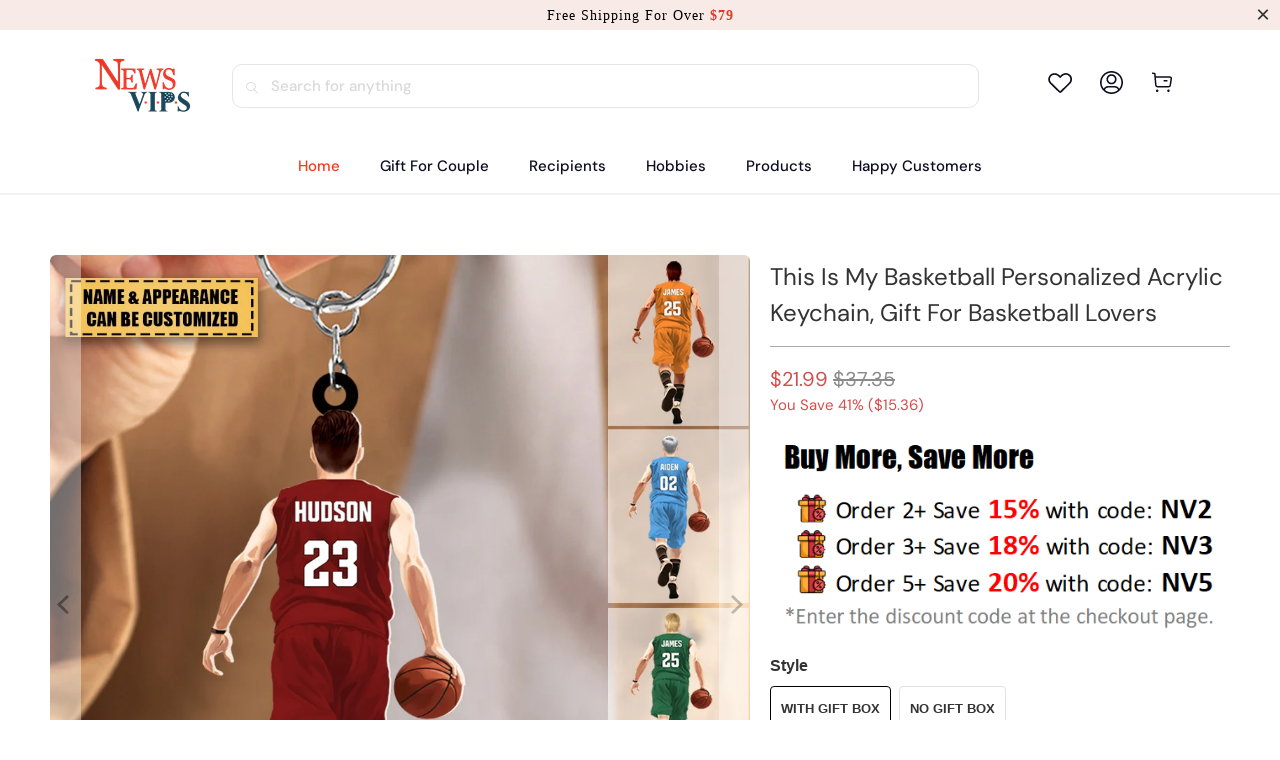

--- FILE ---
content_type: text/html; charset=utf-8
request_url: https://www.newsvips.com/products/this-is-my-basketball-personalized-acrylic-keychain-gift-for-basketball-lovers
body_size: 46917
content:


 <!DOCTYPE html>
<html class="no-js no-touch" lang="en"> <head> <meta charset="utf-8"> <meta http-equiv="cleartype" content="on"> <meta name="robots" content="index,follow"> <!-- Mobile Specific Metas --> <meta name="HandheldFriendly" content="True"> <meta name="MobileOptimized" content="320"> <meta name="viewport" content="width=device-width,initial-scale=1"> <meta name="theme-color" content="#ffffff"> <title>
      This Is My Basketball Personalized Acrylic Keychain, Gift For Basketba - newsvips</title> <meta name="description" content="A personalized must-have accessory for you and your loved ones! Every keychain will be unique, as no two will ever be the same, making this the perfect gift for any occasion! Product details: Size: 6.5 cm diameter and 3 mm thickness. Material: Made from lightweight mica acrylic, easy for hanging. Feature: Two-sided des"/> <!-- Preconnect Domains --> <link rel="preconnect" href="https://fonts.shopifycdn.com" /> <link rel="preconnect" href="https://cdn.shopify.com" /> <link rel="preconnect" href="https://v.shopify.com" /> <link rel="preconnect" href="https://cdn.shopifycloud.com" /> <link rel="preconnect" href="https://monorail-edge.shopifysvc.com"> <!-- fallback for browsers that don't support preconnect --> <link rel="dns-prefetch" href="https://fonts.shopifycdn.com" /> <link rel="dns-prefetch" href="https://cdn.shopify.com" /> <link rel="dns-prefetch" href="https://v.shopify.com" /> <link rel="dns-prefetch" href="https://cdn.shopifycloud.com" /> <link rel="dns-prefetch" href="https://monorail-edge.shopifysvc.com"> <!-- Preload Assets --> <link rel="preload" href="//www.newsvips.com/cdn/shop/t/14/assets/fancybox.css?v=19278034316635137701747880951" as="style"> <link rel="preload" href="//www.newsvips.com/cdn/shop/t/14/assets/styles.css?v=103779923111320181911756262047" as="style"> <link rel="preload" href="//www.newsvips.com/cdn/shop/t/14/assets/home-sliderd-sch.css?v=36902247815461123441747880951" as="style"> <link rel="preload" href="//www.newsvips.com/cdn/shop/t/14/assets/jquery.min.js?v=81049236547974671631747880951" as="script"> <link rel="preload" href="//www.newsvips.com/cdn/shop/t/14/assets/vendors.js?v=51772124549495699811747880951" as="script"> <link rel="preload" href="//www.newsvips.com/cdn/shop/t/14/assets/sections.js?v=110831473154942433161747880951" as="script"> <link rel="preload" href="//www.newsvips.com/cdn/shop/t/14/assets/utilities.js?v=130542983593295147021747880951" as="script"> <link rel="preload" href="//www.newsvips.com/cdn/shop/t/14/assets/app.js?v=122820809510149809421747880951" as="script"> <!-- Stylesheet for Fancybox library --> <link href="//www.newsvips.com/cdn/shop/t/14/assets/fancybox.css?v=19278034316635137701747880951" rel="stylesheet" type="text/css" media="all" /> <!-- Stylesheets for  --> <link href="//www.newsvips.com/cdn/shop/t/14/assets/styles.css?v=103779923111320181911756262047" rel="stylesheet" type="text/css" media="all" /> <!-- Stylesheets for  --> <link href="//www.newsvips.com/cdn/shop/t/14/assets/home-sliderd-sch.css?v=36902247815461123441747880951" rel="stylesheet" type="text/css" media="all" /> <script>
      window.lazySizesConfig = window.lazySizesConfig || {};

      lazySizesConfig.expand = 300;
      lazySizesConfig.loadHidden = false;

      /*! lazysizes - v5.2.2 - bgset plugin */
      !function(e,t){var a=function(){t(e.lazySizes),e.removeEventListener("lazyunveilread",a,!0)};t=t.bind(null,e,e.document),"object"==typeof module&&module.exports?t(require("lazysizes")):"function"==typeof define&&define.amd?define(["lazysizes"],t):e.lazySizes?a():e.addEventListener("lazyunveilread",a,!0)}(window,function(e,z,g){"use strict";var c,y,b,f,i,s,n,v,m;e.addEventListener&&(c=g.cfg,y=/\s+/g,b=/\s*\|\s+|\s+\|\s*/g,f=/^(.+?)(?:\s+\[\s*(.+?)\s*\])(?:\s+\[\s*(.+?)\s*\])?$/,i=/^\s*\(*\s*type\s*:\s*(.+?)\s*\)*\s*$/,s=/\(|\)|'/,n={contain:1,cover:1},v=function(e,t){var a;t&&((a=t.match(i))&&a[1]?e.setAttribute("type",a[1]):e.setAttribute("media",c.customMedia[t]||t))},m=function(e){var t,a,i,r;e.target._lazybgset&&(a=(t=e.target)._lazybgset,(i=t.currentSrc||t.src)&&((r=g.fire(a,"bgsetproxy",{src:i,useSrc:s.test(i)?JSON.stringify(i):i})).defaultPrevented||(a.style.backgroundImage="url("+r.detail.useSrc+")")),t._lazybgsetLoading&&(g.fire(a,"_lazyloaded",{},!1,!0),delete t._lazybgsetLoading))},addEventListener("lazybeforeunveil",function(e){var t,a,i,r,s,n,l,d,o,u;!e.defaultPrevented&&(t=e.target.getAttribute("data-bgset"))&&(o=e.target,(u=z.createElement("img")).alt="",u._lazybgsetLoading=!0,e.detail.firesLoad=!0,a=t,i=o,r=u,s=z.createElement("picture"),n=i.getAttribute(c.sizesAttr),l=i.getAttribute("data-ratio"),d=i.getAttribute("data-optimumx"),i._lazybgset&&i._lazybgset.parentNode==i&&i.removeChild(i._lazybgset),Object.defineProperty(r,"_lazybgset",{value:i,writable:!0}),Object.defineProperty(i,"_lazybgset",{value:s,writable:!0}),a=a.replace(y," ").split(b),s.style.display="none",r.className=c.lazyClass,1!=a.length||n||(n="auto"),a.forEach(function(e){var t,a=z.createElement("source");n&&"auto"!=n&&a.setAttribute("sizes",n),(t=e.match(f))?(a.setAttribute(c.srcsetAttr,t[1]),v(a,t[2]),v(a,t[3])):a.setAttribute(c.srcsetAttr,e),s.appendChild(a)}),n&&(r.setAttribute(c.sizesAttr,n),i.removeAttribute(c.sizesAttr),i.removeAttribute("sizes")),d&&r.setAttribute("data-optimumx",d),l&&r.setAttribute("data-ratio",l),s.appendChild(r),i.appendChild(s),setTimeout(function(){g.loader.unveil(u),g.rAF(function(){g.fire(u,"_lazyloaded",{},!0,!0),u.complete&&m({target:u})})}))}),z.addEventListener("load",m,!0),e.addEventListener("lazybeforesizes",function(e){var t,a,i,r;e.detail.instance==g&&e.target._lazybgset&&e.detail.dataAttr&&(t=e.target._lazybgset,i=t,r=(getComputedStyle(i)||{getPropertyValue:function(){}}).getPropertyValue("background-size"),!n[r]&&n[i.style.backgroundSize]&&(r=i.style.backgroundSize),n[a=r]&&(e.target._lazysizesParentFit=a,g.rAF(function(){e.target.setAttribute("data-parent-fit",a),e.target._lazysizesParentFit&&delete e.target._lazysizesParentFit})))},!0),z.documentElement.addEventListener("lazybeforesizes",function(e){var t,a;!e.defaultPrevented&&e.target._lazybgset&&e.detail.instance==g&&(e.detail.width=(t=e.target._lazybgset,a=g.gW(t,t.parentNode),(!t._lazysizesWidth||a>t._lazysizesWidth)&&(t._lazysizesWidth=a),t._lazysizesWidth))}))});

      /*! lazysizes - v5.2.2 */
      !function(e){var t=function(u,D,f){"use strict";var k,H;if(function(){var e;var t={lazyClass:"lazyload",loadedClass:"lazyloaded",loadingClass:"lazyloading",preloadClass:"lazypreload",errorClass:"lazyerror",autosizesClass:"lazyautosizes",srcAttr:"data-src",srcsetAttr:"data-srcset",sizesAttr:"data-sizes",minSize:40,customMedia:{},init:true,expFactor:1.5,hFac:.8,loadMode:2,loadHidden:true,ricTimeout:0,throttleDelay:125};H=u.lazySizesConfig||u.lazysizesConfig||{};for(e in t){if(!(e in H)){H[e]=t[e]}}}(),!D||!D.getElementsByClassName){return{init:function(){},cfg:H,noSupport:true}}var O=D.documentElement,a=u.HTMLPictureElement,P="addEventListener",$="getAttribute",q=u[P].bind(u),I=u.setTimeout,U=u.requestAnimationFrame||I,l=u.requestIdleCallback,j=/^picture$/i,r=["load","error","lazyincluded","_lazyloaded"],i={},G=Array.prototype.forEach,J=function(e,t){if(!i[t]){i[t]=new RegExp("(\\s|^)"+t+"(\\s|$)")}return i[t].test(e[$]("class")||"")&&i[t]},K=function(e,t){if(!J(e,t)){e.setAttribute("class",(e[$]("class")||"").trim()+" "+t)}},Q=function(e,t){var i;if(i=J(e,t)){e.setAttribute("class",(e[$]("class")||"").replace(i," "))}},V=function(t,i,e){var a=e?P:"removeEventListener";if(e){V(t,i)}r.forEach(function(e){t[a](e,i)})},X=function(e,t,i,a,r){var n=D.createEvent("Event");if(!i){i={}}i.instance=k;n.initEvent(t,!a,!r);n.detail=i;e.dispatchEvent(n);return n},Y=function(e,t){var i;if(!a&&(i=u.picturefill||H.pf)){if(t&&t.src&&!e[$]("srcset")){e.setAttribute("srcset",t.src)}i({reevaluate:true,elements:[e]})}else if(t&&t.src){e.src=t.src}},Z=function(e,t){return(getComputedStyle(e,null)||{})[t]},s=function(e,t,i){i=i||e.offsetWidth;while(i<H.minSize&&t&&!e._lazysizesWidth){i=t.offsetWidth;t=t.parentNode}return i},ee=function(){var i,a;var t=[];var r=[];var n=t;var s=function(){var e=n;n=t.length?r:t;i=true;a=false;while(e.length){e.shift()()}i=false};var e=function(e,t){if(i&&!t){e.apply(this,arguments)}else{n.push(e);if(!a){a=true;(D.hidden?I:U)(s)}}};e._lsFlush=s;return e}(),te=function(i,e){return e?function(){ee(i)}:function(){var e=this;var t=arguments;ee(function(){i.apply(e,t)})}},ie=function(e){var i;var a=0;var r=H.throttleDelay;var n=H.ricTimeout;var t=function(){i=false;a=f.now();e()};var s=l&&n>49?function(){l(t,{timeout:n});if(n!==H.ricTimeout){n=H.ricTimeout}}:te(function(){I(t)},true);return function(e){var t;if(e=e===true){n=33}if(i){return}i=true;t=r-(f.now()-a);if(t<0){t=0}if(e||t<9){s()}else{I(s,t)}}},ae=function(e){var t,i;var a=99;var r=function(){t=null;e()};var n=function(){var e=f.now()-i;if(e<a){I(n,a-e)}else{(l||r)(r)}};return function(){i=f.now();if(!t){t=I(n,a)}}},e=function(){var v,m,c,h,e;var y,z,g,p,C,b,A;var n=/^img$/i;var d=/^iframe$/i;var E="onscroll"in u&&!/(gle|ing)bot/.test(navigator.userAgent);var _=0;var w=0;var N=0;var M=-1;var x=function(e){N--;if(!e||N<0||!e.target){N=0}};var W=function(e){if(A==null){A=Z(D.body,"visibility")=="hidden"}return A||!(Z(e.parentNode,"visibility")=="hidden"&&Z(e,"visibility")=="hidden")};var S=function(e,t){var i;var a=e;var r=W(e);g-=t;b+=t;p-=t;C+=t;while(r&&(a=a.offsetParent)&&a!=D.body&&a!=O){r=(Z(a,"opacity")||1)>0;if(r&&Z(a,"overflow")!="visible"){i=a.getBoundingClientRect();r=C>i.left&&p<i.right&&b>i.top-1&&g<i.bottom+1}}return r};var t=function(){var e,t,i,a,r,n,s,l,o,u,f,c;var d=k.elements;if((h=H.loadMode)&&N<8&&(e=d.length)){t=0;M++;for(;t<e;t++){if(!d[t]||d[t]._lazyRace){continue}if(!E||k.prematureUnveil&&k.prematureUnveil(d[t])){R(d[t]);continue}if(!(l=d[t][$]("data-expand"))||!(n=l*1)){n=w}if(!u){u=!H.expand||H.expand<1?O.clientHeight>500&&O.clientWidth>500?500:370:H.expand;k._defEx=u;f=u*H.expFactor;c=H.hFac;A=null;if(w<f&&N<1&&M>2&&h>2&&!D.hidden){w=f;M=0}else if(h>1&&M>1&&N<6){w=u}else{w=_}}if(o!==n){y=innerWidth+n*c;z=innerHeight+n;s=n*-1;o=n}i=d[t].getBoundingClientRect();if((b=i.bottom)>=s&&(g=i.top)<=z&&(C=i.right)>=s*c&&(p=i.left)<=y&&(b||C||p||g)&&(H.loadHidden||W(d[t]))&&(m&&N<3&&!l&&(h<3||M<4)||S(d[t],n))){R(d[t]);r=true;if(N>9){break}}else if(!r&&m&&!a&&N<4&&M<4&&h>2&&(v[0]||H.preloadAfterLoad)&&(v[0]||!l&&(b||C||p||g||d[t][$](H.sizesAttr)!="auto"))){a=v[0]||d[t]}}if(a&&!r){R(a)}}};var i=ie(t);var B=function(e){var t=e.target;if(t._lazyCache){delete t._lazyCache;return}x(e);K(t,H.loadedClass);Q(t,H.loadingClass);V(t,L);X(t,"lazyloaded")};var a=te(B);var L=function(e){a({target:e.target})};var T=function(t,i){try{t.contentWindow.location.replace(i)}catch(e){t.src=i}};var F=function(e){var t;var i=e[$](H.srcsetAttr);if(t=H.customMedia[e[$]("data-media")||e[$]("media")]){e.setAttribute("media",t)}if(i){e.setAttribute("srcset",i)}};var s=te(function(t,e,i,a,r){var n,s,l,o,u,f;if(!(u=X(t,"lazybeforeunveil",e)).defaultPrevented){if(a){if(i){K(t,H.autosizesClass)}else{t.setAttribute("sizes",a)}}s=t[$](H.srcsetAttr);n=t[$](H.srcAttr);if(r){l=t.parentNode;o=l&&j.test(l.nodeName||"")}f=e.firesLoad||"src"in t&&(s||n||o);u={target:t};K(t,H.loadingClass);if(f){clearTimeout(c);c=I(x,2500);V(t,L,true)}if(o){G.call(l.getElementsByTagName("source"),F)}if(s){t.setAttribute("srcset",s)}else if(n&&!o){if(d.test(t.nodeName)){T(t,n)}else{t.src=n}}if(r&&(s||o)){Y(t,{src:n})}}if(t._lazyRace){delete t._lazyRace}Q(t,H.lazyClass);ee(function(){var e=t.complete&&t.naturalWidth>1;if(!f||e){if(e){K(t,"ls-is-cached")}B(u);t._lazyCache=true;I(function(){if("_lazyCache"in t){delete t._lazyCache}},9)}if(t.loading=="lazy"){N--}},true)});var R=function(e){if(e._lazyRace){return}var t;var i=n.test(e.nodeName);var a=i&&(e[$](H.sizesAttr)||e[$]("sizes"));var r=a=="auto";if((r||!m)&&i&&(e[$]("src")||e.srcset)&&!e.complete&&!J(e,H.errorClass)&&J(e,H.lazyClass)){return}t=X(e,"lazyunveilread").detail;if(r){re.updateElem(e,true,e.offsetWidth)}e._lazyRace=true;N++;s(e,t,r,a,i)};var r=ae(function(){H.loadMode=3;i()});var l=function(){if(H.loadMode==3){H.loadMode=2}r()};var o=function(){if(m){return}if(f.now()-e<999){I(o,999);return}m=true;H.loadMode=3;i();q("scroll",l,true)};return{_:function(){e=f.now();k.elements=D.getElementsByClassName(H.lazyClass);v=D.getElementsByClassName(H.lazyClass+" "+H.preloadClass);q("scroll",i,true);q("resize",i,true);q("pageshow",function(e){if(e.persisted){var t=D.querySelectorAll("."+H.loadingClass);if(t.length&&t.forEach){U(function(){t.forEach(function(e){if(e.complete){R(e)}})})}}});if(u.MutationObserver){new MutationObserver(i).observe(O,{childList:true,subtree:true,attributes:true})}else{O[P]("DOMNodeInserted",i,true);O[P]("DOMAttrModified",i,true);setInterval(i,999)}q("hashchange",i,true);["focus","mouseover","click","load","transitionend","animationend"].forEach(function(e){D[P](e,i,true)});if(/d$|^c/.test(D.readyState)){o()}else{q("load",o);D[P]("DOMContentLoaded",i);I(o,2e4)}if(k.elements.length){t();ee._lsFlush()}else{i()}},checkElems:i,unveil:R,_aLSL:l}}(),re=function(){var i;var n=te(function(e,t,i,a){var r,n,s;e._lazysizesWidth=a;a+="px";e.setAttribute("sizes",a);if(j.test(t.nodeName||"")){r=t.getElementsByTagName("source");for(n=0,s=r.length;n<s;n++){r[n].setAttribute("sizes",a)}}if(!i.detail.dataAttr){Y(e,i.detail)}});var a=function(e,t,i){var a;var r=e.parentNode;if(r){i=s(e,r,i);a=X(e,"lazybeforesizes",{width:i,dataAttr:!!t});if(!a.defaultPrevented){i=a.detail.width;if(i&&i!==e._lazysizesWidth){n(e,r,a,i)}}}};var e=function(){var e;var t=i.length;if(t){e=0;for(;e<t;e++){a(i[e])}}};var t=ae(e);return{_:function(){i=D.getElementsByClassName(H.autosizesClass);q("resize",t)},checkElems:t,updateElem:a}}(),t=function(){if(!t.i&&D.getElementsByClassName){t.i=true;re._();e._()}};return I(function(){H.init&&t()}),k={cfg:H,autoSizer:re,loader:e,init:t,uP:Y,aC:K,rC:Q,hC:J,fire:X,gW:s,rAF:ee}}(e,e.document,Date);e.lazySizes=t,"object"==typeof module&&module.exports&&(module.exports=t)}("undefined"!=typeof window?window:{});</script> <!-- Icons --> <link rel="shortcut icon" type="image/x-icon" href="//www.newsvips.com/cdn/shop/files/newsvips_logo__100_a9406730-e092-49ab-878f-4186dff0d0a0_180x180.png?v=1684143321"> <link rel="apple-touch-icon" href="//www.newsvips.com/cdn/shop/files/newsvips_logo__100_a9406730-e092-49ab-878f-4186dff0d0a0_180x180.png?v=1684143321"/> <link rel="apple-touch-icon" sizes="57x57" href="//www.newsvips.com/cdn/shop/files/newsvips_logo__100_a9406730-e092-49ab-878f-4186dff0d0a0_57x57.png?v=1684143321"/> <link rel="apple-touch-icon" sizes="60x60" href="//www.newsvips.com/cdn/shop/files/newsvips_logo__100_a9406730-e092-49ab-878f-4186dff0d0a0_60x60.png?v=1684143321"/> <link rel="apple-touch-icon" sizes="72x72" href="//www.newsvips.com/cdn/shop/files/newsvips_logo__100_a9406730-e092-49ab-878f-4186dff0d0a0_72x72.png?v=1684143321"/> <link rel="apple-touch-icon" sizes="76x76" href="//www.newsvips.com/cdn/shop/files/newsvips_logo__100_a9406730-e092-49ab-878f-4186dff0d0a0_76x76.png?v=1684143321"/> <link rel="apple-touch-icon" sizes="114x114" href="//www.newsvips.com/cdn/shop/files/newsvips_logo__100_a9406730-e092-49ab-878f-4186dff0d0a0_114x114.png?v=1684143321"/> <link rel="apple-touch-icon" sizes="180x180" href="//www.newsvips.com/cdn/shop/files/newsvips_logo__100_a9406730-e092-49ab-878f-4186dff0d0a0_180x180.png?v=1684143321"/> <link rel="apple-touch-icon" sizes="228x228" href="//www.newsvips.com/cdn/shop/files/newsvips_logo__100_a9406730-e092-49ab-878f-4186dff0d0a0_228x228.png?v=1684143321"/> <link rel="canonical" href="https://www.newsvips.com/products/this-is-my-basketball-personalized-acrylic-keychain-gift-for-basketball-lovers"/> <script src="//www.newsvips.com/cdn/shop/t/14/assets/jquery.min.js?v=81049236547974671631747880951" defer></script> <script>
      window.PXUTheme = window.PXUTheme || {};
      window.PXUTheme.version = '1.0.0';
      window.PXUTheme.name = 'newsvips';</script>
    


    
<template id="price-ui"><span class="price " data-price></span><span class="compare-at-price" data-compare-at-price></span><span class="unit-pricing" data-unit-pricing></span></template> <template id="price-ui-badge"><div class="price-ui-badge__sticker price-ui-badge__sticker--"> <span class="price-ui-badge__sticker-text" data-badge></span></div></template> <template id="price-ui__price"><span class="money" data-price></span></template> <template id="price-ui__price-range"><span class="price-min" data-price-min><span class="money" data-price></span></span> - <span class="price-max" data-price-max><span class="money" data-price></span></span></template> <template id="price-ui__unit-pricing"><span class="unit-quantity" data-unit-quantity></span> | <span class="unit-price" data-unit-price><span class="money" data-price></span></span> / <span class="unit-measurement" data-unit-measurement></span></template> <template id="price-ui-badge__percent-savings-range">Save up to <span data-price-percent></span>%</template> <template id="price-ui-badge__percent-savings">Save <span data-price-percent></span>%</template> <template id="price-ui-badge__price-savings-range">Save up to <span class="money" data-price></span></template> <template id="price-ui-badge__price-savings">Save <span class="money" data-price></span></template> <template id="price-ui-badge__on-sale">Sale</template> <template id="price-ui-badge__sold-out">Sold out</template> <template id="price-ui-badge__in-stock">In stock</template> <script>
      
window.PXUTheme = window.PXUTheme || {};


window.PXUTheme.theme_settings = {};
window.PXUTheme.currency = {};
window.PXUTheme.routes = window.PXUTheme.routes || {};


window.PXUTheme.theme_settings.display_tos_checkbox = false;
window.PXUTheme.theme_settings.go_to_checkout = true;
window.PXUTheme.theme_settings.cart_action = "redirect_cart";
window.PXUTheme.theme_settings.cart_shipping_calculator = false;


window.PXUTheme.theme_settings.collection_swatches = false;
window.PXUTheme.theme_settings.collection_secondary_image = false;


window.PXUTheme.currency.show_multiple_currencies = false;
window.PXUTheme.currency.shop_currency = "USD";
window.PXUTheme.currency.default_currency = "USD";
window.PXUTheme.currency.display_format = "money_format";
window.PXUTheme.currency.money_format = "${{amount}}";
window.PXUTheme.currency.money_format_no_currency = "${{amount}}";
window.PXUTheme.currency.money_format_currency = "${{amount}} USD";
window.PXUTheme.currency.native_multi_currency = false;
window.PXUTheme.currency.iso_code = "USD";
window.PXUTheme.currency.symbol = "$";


window.PXUTheme.theme_settings.display_inventory_left = false;
window.PXUTheme.theme_settings.inventory_threshold = 10;
window.PXUTheme.theme_settings.limit_quantity = false;


window.PXUTheme.theme_settings.menu_position = null;


window.PXUTheme.theme_settings.newsletter_popup = false;
window.PXUTheme.theme_settings.newsletter_popup_days = "14";
window.PXUTheme.theme_settings.newsletter_popup_mobile = false;
window.PXUTheme.theme_settings.newsletter_popup_seconds = 0;


window.PXUTheme.theme_settings.pagination_type = "load_more";


window.PXUTheme.theme_settings.enable_shopify_collection_badges = false;
window.PXUTheme.theme_settings.quick_shop_thumbnail_position = null;
window.PXUTheme.theme_settings.product_form_style = "radio";
window.PXUTheme.theme_settings.sale_banner_enabled = false;
window.PXUTheme.theme_settings.display_savings = false;
window.PXUTheme.theme_settings.display_sold_out_price = false;
window.PXUTheme.theme_settings.free_text = "Free";
window.PXUTheme.theme_settings.video_looping = null;
window.PXUTheme.theme_settings.quick_shop_style = "popup";
window.PXUTheme.theme_settings.hover_enabled = false;


window.PXUTheme.routes.cart_url = "/cart";
window.PXUTheme.routes.root_url = "/";
window.PXUTheme.routes.search_url = "/search";
window.PXUTheme.routes.all_products_collection_url = "/collections/all";


window.PXUTheme.theme_settings.image_loading_style = "color";


window.PXUTheme.theme_settings.search_option = "product";
window.PXUTheme.theme_settings.search_items_to_display = 5;
window.PXUTheme.theme_settings.enable_autocomplete = true;


window.PXUTheme.theme_settings.page_dots_enabled = false;
window.PXUTheme.theme_settings.slideshow_arrow_size = "light";


window.PXUTheme.theme_settings.quick_shop_enabled = false;


window.PXUTheme.translation = {};


window.PXUTheme.translation.agree_to_terms_warning = "You must agree with the terms and conditions to checkout.";
window.PXUTheme.translation.one_item_left = "item left";
window.PXUTheme.translation.items_left_text = "items left";
window.PXUTheme.translation.cart_savings_text = "Total Savings";
window.PXUTheme.translation.cart_discount_text = "Discount";
window.PXUTheme.translation.cart_subtotal_text = "Subtotal";
window.PXUTheme.translation.cart_remove_text = "Remove";
window.PXUTheme.translation.cart_free_text = "Free";


window.PXUTheme.translation.newsletter_success_text = "Thank you for joining our mailing list!";


window.PXUTheme.translation.notify_email = "Enter your email address...";
window.PXUTheme.translation.notify_email_value = "Translation missing: en.contact.fields.email";
window.PXUTheme.translation.notify_email_send = "Send";
window.PXUTheme.translation.notify_message_first = "Please notify me when ";
window.PXUTheme.translation.notify_message_last = " becomes available - ";
window.PXUTheme.translation.notify_success_text = "Thanks! We will notify you when this product becomes available!";


window.PXUTheme.translation.add_to_cart = "Add to Cart";
window.PXUTheme.translation.coming_soon_text = "Coming Soon";
window.PXUTheme.translation.sold_out_text = "Sold Out";
window.PXUTheme.translation.sale_text = "Sale";
window.PXUTheme.translation.savings_text = "You Save";
window.PXUTheme.translation.from_text = "from";
window.PXUTheme.translation.new_text = "New";
window.PXUTheme.translation.pre_order_text = "Pre-Order";
window.PXUTheme.translation.unavailable_text = "Unavailable";


window.PXUTheme.translation.all_results = "View all results";
window.PXUTheme.translation.no_results = "Sorry, no results!";


window.PXUTheme.media_queries = {};
window.PXUTheme.media_queries.small = window.matchMedia( "(max-width: 480px)" );
window.PXUTheme.media_queries.medium = window.matchMedia( "(max-width: 798px)" );
window.PXUTheme.media_queries.large = window.matchMedia( "(min-width: 799px)" );
window.PXUTheme.media_queries.larger = window.matchMedia( "(min-width: 960px)" );
window.PXUTheme.media_queries.xlarge = window.matchMedia( "(min-width: 1200px)" );
window.PXUTheme.media_queries.ie10 = window.matchMedia( "all and (-ms-high-contrast: none), (-ms-high-contrast: active)" );
window.PXUTheme.media_queries.tablet = window.matchMedia( "only screen and (min-width: 799px) and (max-width: 1024px)" );
window.PXUTheme.media_queries.mobile_and_tablet = window.matchMedia( "(max-width: 1024px)" );</script> <script src="//www.newsvips.com/cdn/shop/t/14/assets/vendors.js?v=51772124549495699811747880951" defer></script> <script src="//www.newsvips.com/cdn/shop/t/14/assets/sections.js?v=110831473154942433161747880951" defer></script> <script src="//www.newsvips.com/cdn/shop/t/14/assets/utilities.js?v=130542983593295147021747880951" defer></script> <script src="//www.newsvips.com/cdn/shop/t/14/assets/app.js?v=122820809510149809421747880951" defer></script> <script src="//www.newsvips.com/cdn/shop/t/14/assets/customily_sch.js?v=32794277030706206311747880951" defer></script> <script src="//www.newsvips.com/cdn/shop/t/14/assets/instantclick.min.js?v=20092422000980684151747880951" data-no-instant defer></script> <script data-no-instant>
        window.addEventListener('DOMContentLoaded', function() {

          function inIframe() {
            try {
              return window.self !== window.top;
            } catch (e) {
              return true;
            }
          }

          if (!inIframe()){
            InstantClick.on('change', function() {

              $('head script[src*="shopify"]').each(function() {
                var script = document.createElement('script');
                script.type = 'text/javascript';
                script.src = $(this).attr('src');

                $('body').append(script);
              });

              $('body').removeClass('fancybox-active');
              $.fancybox.destroy();

              InstantClick.init();

            });
          }
        });</script> <script></script> <script>window.performance && window.performance.mark && window.performance.mark('shopify.content_for_header.start');</script><meta id="shopify-digital-wallet" name="shopify-digital-wallet" content="/60673163494/digital_wallets/dialog">
<meta name="shopify-checkout-api-token" content="c260df5e754a1b16ef4f3981c4f83da4">
<meta id="in-context-paypal-metadata" data-shop-id="60673163494" data-venmo-supported="true" data-environment="production" data-locale="en_US" data-paypal-v4="true" data-currency="USD">
<link rel="alternate" type="application/json+oembed" href="https://www.newsvips.com/products/this-is-my-basketball-personalized-acrylic-keychain-gift-for-basketball-lovers.oembed">
<script async="async" src="/checkouts/internal/preloads.js?locale=en-US"></script>
<script id="shopify-features" type="application/json">{"accessToken":"c260df5e754a1b16ef4f3981c4f83da4","betas":["rich-media-storefront-analytics"],"domain":"www.newsvips.com","predictiveSearch":true,"shopId":60673163494,"locale":"en"}</script>
<script>var Shopify = Shopify || {};
Shopify.shop = "newsvips.myshopify.com";
Shopify.locale = "en";
Shopify.currency = {"active":"USD","rate":"1.0"};
Shopify.country = "US";
Shopify.theme = {"name":"ldd-dev-0522-移除PP埋点","id":149926969574,"schema_name":"newsvips","schema_version":"5.0.6","theme_store_id":null,"role":"main"};
Shopify.theme.handle = "null";
Shopify.theme.style = {"id":null,"handle":null};
Shopify.cdnHost = "www.newsvips.com/cdn";
Shopify.routes = Shopify.routes || {};
Shopify.routes.root = "/";</script>
<script type="module">!function(o){(o.Shopify=o.Shopify||{}).modules=!0}(window);</script>
<script>!function(o){function n(){var o=[];function n(){o.push(Array.prototype.slice.apply(arguments))}return n.q=o,n}var t=o.Shopify=o.Shopify||{};t.loadFeatures=n(),t.autoloadFeatures=n()}(window);</script>
<script id="shop-js-analytics" type="application/json">{"pageType":"product"}</script>
<script defer="defer" async type="module" src="//www.newsvips.com/cdn/shopifycloud/shop-js/modules/v2/client.init-shop-cart-sync_BN7fPSNr.en.esm.js"></script>
<script defer="defer" async type="module" src="//www.newsvips.com/cdn/shopifycloud/shop-js/modules/v2/chunk.common_Cbph3Kss.esm.js"></script>
<script defer="defer" async type="module" src="//www.newsvips.com/cdn/shopifycloud/shop-js/modules/v2/chunk.modal_DKumMAJ1.esm.js"></script>
<script type="module">
  await import("//www.newsvips.com/cdn/shopifycloud/shop-js/modules/v2/client.init-shop-cart-sync_BN7fPSNr.en.esm.js");
await import("//www.newsvips.com/cdn/shopifycloud/shop-js/modules/v2/chunk.common_Cbph3Kss.esm.js");
await import("//www.newsvips.com/cdn/shopifycloud/shop-js/modules/v2/chunk.modal_DKumMAJ1.esm.js");

  window.Shopify.SignInWithShop?.initShopCartSync?.({"fedCMEnabled":true,"windoidEnabled":true});

</script>
<script>(function() {
  var isLoaded = false;
  function asyncLoad() {
    if (isLoaded) return;
    isLoaded = true;
    var urls = ["https:\/\/loox.io\/widget\/Nk-ZPEizZ2\/loox.1646900544817.js?shop=newsvips.myshopify.com","https:\/\/d39va5bdt61idd.cloudfront.net\/carttrack.js?id=1573\u0026shop=newsvips.myshopify.com","https:\/\/d39va5bdt61idd.cloudfront.net\/cartAnimate.js?id=m33un6sp\u0026shop=newsvips.myshopify.com"];
    for (var i = 0; i <urls.length; i++) {
      var s = document.createElement('script');
      s.type = 'text/javascript';
      s.async = true;
      s.src = urls[i];
      var x = document.getElementsByTagName('script')[0];
      x.parentNode.insertBefore(s, x);
    }
  };
  if(window.attachEvent) {
    window.attachEvent('onload', asyncLoad);
  } else {
    window.addEventListener('load', asyncLoad, false);
  }
})();</script>
<script id="__st">var __st={"a":60673163494,"offset":-18000,"reqid":"ac847152-8f0e-4a1a-a089-4ae9d6f7aeeb-1769864779","pageurl":"www.newsvips.com\/products\/this-is-my-basketball-personalized-acrylic-keychain-gift-for-basketball-lovers","u":"fc1de0c355c3","p":"product","rtyp":"product","rid":8396936675558};</script>
<script>window.ShopifyPaypalV4VisibilityTracking = true;</script>
<script id="captcha-bootstrap">!function(){'use strict';const t='contact',e='account',n='new_comment',o=[[t,t],['blogs',n],['comments',n],[t,'customer']],c=[[e,'customer_login'],[e,'guest_login'],[e,'recover_customer_password'],[e,'create_customer']],r=t=>t.map((([t,e])=>`form[action*='/${t}']:not([data-nocaptcha='true']) input[name='form_type'][value='${e}']`)).join(','),a=t=>()=>t?[...document.querySelectorAll(t)].map((t=>t.form)):[];function s(){const t=[...o],e=r(t);return a(e)}const i='password',u='form_key',d=['recaptcha-v3-token','g-recaptcha-response','h-captcha-response',i],f=()=>{try{return window.sessionStorage}catch{return}},m='__shopify_v',_=t=>t.elements[u];function p(t,e,n=!1){try{const o=window.sessionStorage,c=JSON.parse(o.getItem(e)),{data:r}=function(t){const{data:e,action:n}=t;return t[m]||n?{data:e,action:n}:{data:t,action:n}}(c);for(const[e,n]of Object.entries(r))t.elements[e]&&(t.elements[e].value=n);n&&o.removeItem(e)}catch(o){console.error('form repopulation failed',{error:o})}}const l='form_type',E='cptcha';function T(t){t.dataset[E]=!0}const w=window,h=w.document,L='Shopify',v='ce_forms',y='captcha';let A=!1;((t,e)=>{const n=(g='f06e6c50-85a8-45c8-87d0-21a2b65856fe',I='https://cdn.shopify.com/shopifycloud/storefront-forms-hcaptcha/ce_storefront_forms_captcha_hcaptcha.v1.5.2.iife.js',D={infoText:'Protected by hCaptcha',privacyText:'Privacy',termsText:'Terms'},(t,e,n)=>{const o=w[L][v],c=o.bindForm;if(c)return c(t,g,e,D).then(n);var r;o.q.push([[t,g,e,D],n]),r=I,A||(h.body.append(Object.assign(h.createElement('script'),{id:'captcha-provider',async:!0,src:r})),A=!0)});var g,I,D;w[L]=w[L]||{},w[L][v]=w[L][v]||{},w[L][v].q=[],w[L][y]=w[L][y]||{},w[L][y].protect=function(t,e){n(t,void 0,e),T(t)},Object.freeze(w[L][y]),function(t,e,n,w,h,L){const[v,y,A,g]=function(t,e,n){const i=e?o:[],u=t?c:[],d=[...i,...u],f=r(d),m=r(i),_=r(d.filter((([t,e])=>n.includes(e))));return[a(f),a(m),a(_),s()]}(w,h,L),I=t=>{const e=t.target;return e instanceof HTMLFormElement?e:e&&e.form},D=t=>v().includes(t);t.addEventListener('submit',(t=>{const e=I(t);if(!e)return;const n=D(e)&&!e.dataset.hcaptchaBound&&!e.dataset.recaptchaBound,o=_(e),c=g().includes(e)&&(!o||!o.value);(n||c)&&t.preventDefault(),c&&!n&&(function(t){try{if(!f())return;!function(t){const e=f();if(!e)return;const n=_(t);if(!n)return;const o=n.value;o&&e.removeItem(o)}(t);const e=Array.from(Array(32),(()=>Math.random().toString(36)[2])).join('');!function(t,e){_(t)||t.append(Object.assign(document.createElement('input'),{type:'hidden',name:u})),t.elements[u].value=e}(t,e),function(t,e){const n=f();if(!n)return;const o=[...t.querySelectorAll(`input[type='${i}']`)].map((({name:t})=>t)),c=[...d,...o],r={};for(const[a,s]of new FormData(t).entries())c.includes(a)||(r[a]=s);n.setItem(e,JSON.stringify({[m]:1,action:t.action,data:r}))}(t,e)}catch(e){console.error('failed to persist form',e)}}(e),e.submit())}));const S=(t,e)=>{t&&!t.dataset[E]&&(n(t,e.some((e=>e===t))),T(t))};for(const o of['focusin','change'])t.addEventListener(o,(t=>{const e=I(t);D(e)&&S(e,y())}));const B=e.get('form_key'),M=e.get(l),P=B&&M;t.addEventListener('DOMContentLoaded',(()=>{const t=y();if(P)for(const e of t)e.elements[l].value===M&&p(e,B);[...new Set([...A(),...v().filter((t=>'true'===t.dataset.shopifyCaptcha))])].forEach((e=>S(e,t)))}))}(h,new URLSearchParams(w.location.search),n,t,e,['guest_login'])})(!0,!0)}();</script>
<script integrity="sha256-4kQ18oKyAcykRKYeNunJcIwy7WH5gtpwJnB7kiuLZ1E=" data-source-attribution="shopify.loadfeatures" defer="defer" src="//www.newsvips.com/cdn/shopifycloud/storefront/assets/storefront/load_feature-a0a9edcb.js" crossorigin="anonymous"></script>
<script data-source-attribution="shopify.dynamic_checkout.dynamic.init">var Shopify=Shopify||{};Shopify.PaymentButton=Shopify.PaymentButton||{isStorefrontPortableWallets:!0,init:function(){window.Shopify.PaymentButton.init=function(){};var t=document.createElement("script");t.src="https://www.newsvips.com/cdn/shopifycloud/portable-wallets/latest/portable-wallets.en.js",t.type="module",document.head.appendChild(t)}};
</script>
<script data-source-attribution="shopify.dynamic_checkout.buyer_consent">
  function portableWalletsHideBuyerConsent(e){var t=document.getElementById("shopify-buyer-consent"),n=document.getElementById("shopify-subscription-policy-button");t&&n&&(t.classList.add("hidden"),t.setAttribute("aria-hidden","true"),n.removeEventListener("click",e))}function portableWalletsShowBuyerConsent(e){var t=document.getElementById("shopify-buyer-consent"),n=document.getElementById("shopify-subscription-policy-button");t&&n&&(t.classList.remove("hidden"),t.removeAttribute("aria-hidden"),n.addEventListener("click",e))}window.Shopify?.PaymentButton&&(window.Shopify.PaymentButton.hideBuyerConsent=portableWalletsHideBuyerConsent,window.Shopify.PaymentButton.showBuyerConsent=portableWalletsShowBuyerConsent);
</script>
<script data-source-attribution="shopify.dynamic_checkout.cart.bootstrap">document.addEventListener("DOMContentLoaded",(function(){function t(){return document.querySelector("shopify-accelerated-checkout-cart, shopify-accelerated-checkout")}if(t())Shopify.PaymentButton.init();else{new MutationObserver((function(e,n){t()&&(Shopify.PaymentButton.init(),n.disconnect())})).observe(document.body,{childList:!0,subtree:!0})}}));
</script>
<link id="shopify-accelerated-checkout-styles" rel="stylesheet" media="screen" href="https://www.newsvips.com/cdn/shopifycloud/portable-wallets/latest/accelerated-checkout-backwards-compat.css" crossorigin="anonymous">
<style id="shopify-accelerated-checkout-cart">
        #shopify-buyer-consent {
  margin-top: 1em;
  display: inline-block;
  width: 100%;
}

#shopify-buyer-consent.hidden {
  display: none;
}

#shopify-subscription-policy-button {
  background: none;
  border: none;
  padding: 0;
  text-decoration: underline;
  font-size: inherit;
  cursor: pointer;
}

#shopify-subscription-policy-button::before {
  box-shadow: none;
}

      </style>

<script>window.performance && window.performance.mark && window.performance.mark('shopify.content_for_header.end');</script>

    

<meta name="author" content="newsvips">
<meta property="og:url" content="https://www.newsvips.com/products/this-is-my-basketball-personalized-acrylic-keychain-gift-for-basketball-lovers">
<meta property="og:site_name" content="newsvips"> <meta property="og:type" content="product"> <meta property="og:title" content="This Is My Basketball Personalized Acrylic Keychain, Gift For Basketball Lovers"> <meta property="og:image" content="https://www.newsvips.com/cdn/shop/files/5_3_4cfca4c2-a093-4336-9a18-334a266cf1a3_600x.jpg?v=1703844945"> <meta property="og:image:secure_url" content="https://www.newsvips.com/cdn/shop/files/5_3_4cfca4c2-a093-4336-9a18-334a266cf1a3_600x.jpg?v=1703844945"> <meta property="og:image:width" content="1000"> <meta property="og:image:height" content="1000"> <meta property="og:image" content="https://www.newsvips.com/cdn/shop/files/5_1_360b0e54-346b-43a1-a841-eebd41c31922_600x.jpg?v=1703844945"> <meta property="og:image:secure_url" content="https://www.newsvips.com/cdn/shop/files/5_1_360b0e54-346b-43a1-a841-eebd41c31922_600x.jpg?v=1703844945"> <meta property="og:image:width" content="1000"> <meta property="og:image:height" content="1000"> <meta property="og:image" content="https://www.newsvips.com/cdn/shop/files/5_2_2a72e4d0-c080-45b3-afdc-c9347cd5e421_600x.jpg?v=1703844945"> <meta property="og:image:secure_url" content="https://www.newsvips.com/cdn/shop/files/5_2_2a72e4d0-c080-45b3-afdc-c9347cd5e421_600x.jpg?v=1703844945"> <meta property="og:image:width" content="1000"> <meta property="og:image:height" content="1000"> <meta property="product:price:amount" content="19.79"> <meta property="product:price:currency" content="USD"> <meta property="og:description" content="A personalized must-have accessory for you and your loved ones! Every keychain will be unique, as no two will ever be the same, making this the perfect gift for any occasion! Product details: Size: 6.5 cm diameter and 3 mm thickness. Material: Made from lightweight mica acrylic, easy for hanging. Feature: Two-sided des"> <meta name="twitter:site" content="@NewsVips2023">

<meta name="twitter:card" content="summary"> <meta name="twitter:title" content="This Is My Basketball Personalized Acrylic Keychain, Gift For Basketball Lovers"> <meta name="twitter:description" content="A personalized must-have accessory for you and your loved ones! Every keychain will be unique, as no two will ever be the same, making this the perfect gift for any occasion!
Product details:


Size: 6.5 cm diameter and 3 mm thickness.

Material: Made from lightweight mica acrylic, easy for hanging.

Feature: Two-sided design.

Printing technique: Dye sublimation print.

Customization:

Please fill in the required fields and double-check your spelling before purchasing.
To ensure the best looking, please use standard English only and exclude special characters.
Click &quot;Preview Your Personalization&quot; to get a glimpse of your beautiful creation at the final step.

Please note: Due to the difference in monitor and light effect, the actual color and size of the item may be slightly different from the visual image."> <meta name="twitter:image" content="https://www.newsvips.com/cdn/shop/files/5_3_4cfca4c2-a093-4336-9a18-334a266cf1a3_240x.jpg?v=1703844945"> <meta name="twitter:image:width" content="240"> <meta name="twitter:image:height" content="240"> <meta name="twitter:image:alt" content="This Is My Basketball Personalized Acrylic Keychain, Gift For Basketball Lovers">



    
    

	<script>var loox_global_hash = '1769863175576';</script><style>.loox-reviews-default { max-width: 1200px; margin: 0 auto; }</style> <!-- RedRetarget App Hook start -->
<link rel="dns-prefetch" href="https://trackifyx.redretarget.com">


<!-- HOOK JS-->

<meta name="tfx:tags" content=" Basketball,  Keychain, ">
<meta name="tfx:collections" content="Basketball, Best Sellers, Clothing & Accessories, Keychain, New Arrival, Sports Lovers, ">







<script id="tfx-cart">
    
    window.tfxCart = {"note":null,"attributes":{},"original_total_price":0,"total_price":0,"total_discount":0,"total_weight":0.0,"item_count":0,"items":[],"requires_shipping":false,"currency":"USD","items_subtotal_price":0,"cart_level_discount_applications":[],"checkout_charge_amount":0}
</script>



<script id="tfx-product">
    
    window.tfxProduct = {"id":8396936675558,"title":"This Is My Basketball Personalized Acrylic Keychain, Gift For Basketball Lovers","handle":"this-is-my-basketball-personalized-acrylic-keychain-gift-for-basketball-lovers","description":"\u003cp\u003eA personalized must-have accessory for you and your loved ones! Every keychain will be unique, as no two will ever be the same, making this the perfect gift for any occasion!\u003c\/p\u003e\n\u003cp\u003e\u003cstrong style=\"font-size: 0.875rem;\"\u003eProduct details:\u003c\/strong\u003e\u003cbr\u003e\u003c\/p\u003e\n\u003cul\u003e\n\u003cli\u003e\n\u003cstrong\u003eSize:\u003c\/strong\u003e 6.5 cm diameter and 3 mm thickness.\u003c\/li\u003e\n\u003cli\u003e\n\u003cstrong\u003eMaterial: \u003c\/strong\u003eMade from lightweight mica acrylic, easy for hanging.\u003c\/li\u003e\n\u003cli\u003e\n\u003cstrong\u003eFeature:\u003c\/strong\u003e Two-sided design.\u003c\/li\u003e\n\u003cli\u003e\n\u003cstrong\u003ePrinting technique:\u003c\/strong\u003e Dye sublimation print.\u003c\/li\u003e\n\u003c\/ul\u003e\n\u003cp\u003e\u003cstrong\u003eCustomization:\u003c\/strong\u003e\u003c\/p\u003e\n\u003cul\u003e\n\u003cli\u003ePlease fill in the required fields and double-check your spelling before purchasing.\u003c\/li\u003e\n\u003cli\u003eTo ensure the best looking, please use standard English only and exclude special characters.\u003c\/li\u003e\n\u003cli\u003eClick \"\u003cstrong\u003ePreview Your Personalization\u003c\/strong\u003e\" to get a glimpse of your beautiful creation at the final step.\u003c\/li\u003e\n\u003c\/ul\u003e\n\u003cp\u003e\u003cstrong\u003ePlease note:\u003c\/strong\u003e Due to the difference in monitor and light effect, the actual color and size of the item may be slightly different from the visual image.\u003c\/p\u003e","published_at":"2024-01-02T01:09:52-05:00","created_at":"2023-12-29T05:15:22-05:00","vendor":"newsvips","type":"Keychains","tags":["Basketball","Keychain"],"price":1979,"price_min":1979,"price_max":2199,"available":true,"price_varies":true,"compare_at_price":3405,"compare_at_price_min":3405,"compare_at_price_max":3735,"compare_at_price_varies":true,"variants":[{"id":44164276945126,"title":"With Gift Box","option1":"With Gift Box","option2":null,"option3":null,"sku":"C38-30-101306-DZ+B4","requires_shipping":true,"taxable":true,"featured_image":null,"available":true,"name":"This Is My Basketball Personalized Acrylic Keychain, Gift For Basketball Lovers - With Gift Box","public_title":"With Gift Box","options":["With Gift Box"],"price":2199,"weight":0,"compare_at_price":3735,"inventory_management":null,"barcode":null,"requires_selling_plan":false,"selling_plan_allocations":[]},{"id":44164276977894,"title":"No Gift Box","option1":"No Gift Box","option2":null,"option3":null,"sku":"C38-30-101306-DZ","requires_shipping":true,"taxable":true,"featured_image":null,"available":true,"name":"This Is My Basketball Personalized Acrylic Keychain, Gift For Basketball Lovers - No Gift Box","public_title":"No Gift Box","options":["No Gift Box"],"price":1979,"weight":0,"compare_at_price":3405,"inventory_management":null,"barcode":null,"requires_selling_plan":false,"selling_plan_allocations":[]}],"images":["\/\/www.newsvips.com\/cdn\/shop\/files\/5_3_4cfca4c2-a093-4336-9a18-334a266cf1a3.jpg?v=1703844945","\/\/www.newsvips.com\/cdn\/shop\/files\/5_1_360b0e54-346b-43a1-a841-eebd41c31922.jpg?v=1703844945","\/\/www.newsvips.com\/cdn\/shop\/files\/5_2_2a72e4d0-c080-45b3-afdc-c9347cd5e421.jpg?v=1703844945"],"featured_image":"\/\/www.newsvips.com\/cdn\/shop\/files\/5_3_4cfca4c2-a093-4336-9a18-334a266cf1a3.jpg?v=1703844945","options":["Style"],"media":[{"alt":null,"id":32847352299750,"position":1,"preview_image":{"aspect_ratio":1.0,"height":1000,"width":1000,"src":"\/\/www.newsvips.com\/cdn\/shop\/files\/5_3_4cfca4c2-a093-4336-9a18-334a266cf1a3.jpg?v=1703844945"},"aspect_ratio":1.0,"height":1000,"media_type":"image","src":"\/\/www.newsvips.com\/cdn\/shop\/files\/5_3_4cfca4c2-a093-4336-9a18-334a266cf1a3.jpg?v=1703844945","width":1000},{"alt":null,"id":32847352168678,"position":2,"preview_image":{"aspect_ratio":1.0,"height":1000,"width":1000,"src":"\/\/www.newsvips.com\/cdn\/shop\/files\/5_1_360b0e54-346b-43a1-a841-eebd41c31922.jpg?v=1703844945"},"aspect_ratio":1.0,"height":1000,"media_type":"image","src":"\/\/www.newsvips.com\/cdn\/shop\/files\/5_1_360b0e54-346b-43a1-a841-eebd41c31922.jpg?v=1703844945","width":1000},{"alt":null,"id":32847352234214,"position":3,"preview_image":{"aspect_ratio":1.0,"height":1000,"width":1000,"src":"\/\/www.newsvips.com\/cdn\/shop\/files\/5_2_2a72e4d0-c080-45b3-afdc-c9347cd5e421.jpg?v=1703844945"},"aspect_ratio":1.0,"height":1000,"media_type":"image","src":"\/\/www.newsvips.com\/cdn\/shop\/files\/5_2_2a72e4d0-c080-45b3-afdc-c9347cd5e421.jpg?v=1703844945","width":1000}],"requires_selling_plan":false,"selling_plan_groups":[],"content":"\u003cp\u003eA personalized must-have accessory for you and your loved ones! Every keychain will be unique, as no two will ever be the same, making this the perfect gift for any occasion!\u003c\/p\u003e\n\u003cp\u003e\u003cstrong style=\"font-size: 0.875rem;\"\u003eProduct details:\u003c\/strong\u003e\u003cbr\u003e\u003c\/p\u003e\n\u003cul\u003e\n\u003cli\u003e\n\u003cstrong\u003eSize:\u003c\/strong\u003e 6.5 cm diameter and 3 mm thickness.\u003c\/li\u003e\n\u003cli\u003e\n\u003cstrong\u003eMaterial: \u003c\/strong\u003eMade from lightweight mica acrylic, easy for hanging.\u003c\/li\u003e\n\u003cli\u003e\n\u003cstrong\u003eFeature:\u003c\/strong\u003e Two-sided design.\u003c\/li\u003e\n\u003cli\u003e\n\u003cstrong\u003ePrinting technique:\u003c\/strong\u003e Dye sublimation print.\u003c\/li\u003e\n\u003c\/ul\u003e\n\u003cp\u003e\u003cstrong\u003eCustomization:\u003c\/strong\u003e\u003c\/p\u003e\n\u003cul\u003e\n\u003cli\u003ePlease fill in the required fields and double-check your spelling before purchasing.\u003c\/li\u003e\n\u003cli\u003eTo ensure the best looking, please use standard English only and exclude special characters.\u003c\/li\u003e\n\u003cli\u003eClick \"\u003cstrong\u003ePreview Your Personalization\u003c\/strong\u003e\" to get a glimpse of your beautiful creation at the final step.\u003c\/li\u003e\n\u003c\/ul\u003e\n\u003cp\u003e\u003cstrong\u003ePlease note:\u003c\/strong\u003e Due to the difference in monitor and light effect, the actual color and size of the item may be slightly different from the visual image.\u003c\/p\u003e"}
</script>


<script type="text/javascript">
    /* ----- TFX Theme hook start ----- */
    (function (t, r, k, f, y, x) {
        if (t.tkfy != undefined) return true;
        t.tkfy = true;
        y = r.createElement(k); y.src = f; y.async = true;
        x = r.getElementsByTagName(k)[0]; x.parentNode.insertBefore(y, x);
    })(window, document, 'script', 'https://trackifyx.redretarget.com/pull/newsvips.myshopify.com/hook.js');
    /* ----- TFX theme hook end ----- */
</script>
<!-- RedRetarget App Hook end --><script type="text/javascript">
        /* ----- TFX Theme snapchat hook start ----- */
        (function (t, r, k, f, y, x) {
            if (t.snaptkfy != undefined) return true;
            t.snaptkfy = true;
            y = r.createElement(k); y.src = f; y.async = true;
            x = r.getElementsByTagName(k)[0]; x.parentNode.insertBefore(y, x);
        })(window, document, "script", "https://trackifyx.redretarget.com/pull/newsvips.myshopify.com/snapchathook.js");
        /* ----- TFX theme snapchat hook end ----- */</script><script type="text/javascript">
            /* ----- TFX Theme tiktok hook start ----- */
            (function (t, r, k, f, y, x) {
                if (t.tkfy_tt != undefined) return true;
                t.tkfy_tt = true;
                y = r.createElement(k); y.src = f; y.async = true;
                x = r.getElementsByTagName(k)[0]; x.parentNode.insertBefore(y, x);
            })(window, document, "script", "https://trackifyx.redretarget.com/pull/newsvips.myshopify.com/tiktokhook.js");
            /* ----- TFX theme tiktok hook end ----- */</script>
<!-- BEGIN app block: shopify://apps/cartsee-email-marketing-sms/blocks/onsite-javascript/3cb8722a-4436-4e4c-88af-b33e3fe7857a -->


<script type="text/javascript" defer="defer" src="https://d39va5bdt61idd.cloudfront.net/carttrack.js?id=1573"></script>





<script type="text/javascript" defer="defer" src="https://d39va5bdt61idd.cloudfront.net/cartAnimate.js?id=m33un6sp"></script>




<!-- END app block --><script src="https://cdn.shopify.com/extensions/019c02bc-5e4f-7a56-94e4-efcddd1df159/avada-app-149/assets/chatty.js" type="text/javascript" defer="defer"></script>
<link href="https://monorail-edge.shopifysvc.com" rel="dns-prefetch">
<script>(function(){if ("sendBeacon" in navigator && "performance" in window) {try {var session_token_from_headers = performance.getEntriesByType('navigation')[0].serverTiming.find(x => x.name == '_s').description;} catch {var session_token_from_headers = undefined;}var session_cookie_matches = document.cookie.match(/_shopify_s=([^;]*)/);var session_token_from_cookie = session_cookie_matches && session_cookie_matches.length === 2 ? session_cookie_matches[1] : "";var session_token = session_token_from_headers || session_token_from_cookie || "";function handle_abandonment_event(e) {var entries = performance.getEntries().filter(function(entry) {return /monorail-edge.shopifysvc.com/.test(entry.name);});if (!window.abandonment_tracked && entries.length === 0) {window.abandonment_tracked = true;var currentMs = Date.now();var navigation_start = performance.timing.navigationStart;var payload = {shop_id: 60673163494,url: window.location.href,navigation_start,duration: currentMs - navigation_start,session_token,page_type: "product"};window.navigator.sendBeacon("https://monorail-edge.shopifysvc.com/v1/produce", JSON.stringify({schema_id: "online_store_buyer_site_abandonment/1.1",payload: payload,metadata: {event_created_at_ms: currentMs,event_sent_at_ms: currentMs}}));}}window.addEventListener('pagehide', handle_abandonment_event);}}());</script>
<script id="web-pixels-manager-setup">(function e(e,d,r,n,o){if(void 0===o&&(o={}),!Boolean(null===(a=null===(i=window.Shopify)||void 0===i?void 0:i.analytics)||void 0===a?void 0:a.replayQueue)){var i,a;window.Shopify=window.Shopify||{};var t=window.Shopify;t.analytics=t.analytics||{};var s=t.analytics;s.replayQueue=[],s.publish=function(e,d,r){return s.replayQueue.push([e,d,r]),!0};try{self.performance.mark("wpm:start")}catch(e){}var l=function(){var e={modern:/Edge?\/(1{2}[4-9]|1[2-9]\d|[2-9]\d{2}|\d{4,})\.\d+(\.\d+|)|Firefox\/(1{2}[4-9]|1[2-9]\d|[2-9]\d{2}|\d{4,})\.\d+(\.\d+|)|Chrom(ium|e)\/(9{2}|\d{3,})\.\d+(\.\d+|)|(Maci|X1{2}).+ Version\/(15\.\d+|(1[6-9]|[2-9]\d|\d{3,})\.\d+)([,.]\d+|)( \(\w+\)|)( Mobile\/\w+|) Safari\/|Chrome.+OPR\/(9{2}|\d{3,})\.\d+\.\d+|(CPU[ +]OS|iPhone[ +]OS|CPU[ +]iPhone|CPU IPhone OS|CPU iPad OS)[ +]+(15[._]\d+|(1[6-9]|[2-9]\d|\d{3,})[._]\d+)([._]\d+|)|Android:?[ /-](13[3-9]|1[4-9]\d|[2-9]\d{2}|\d{4,})(\.\d+|)(\.\d+|)|Android.+Firefox\/(13[5-9]|1[4-9]\d|[2-9]\d{2}|\d{4,})\.\d+(\.\d+|)|Android.+Chrom(ium|e)\/(13[3-9]|1[4-9]\d|[2-9]\d{2}|\d{4,})\.\d+(\.\d+|)|SamsungBrowser\/([2-9]\d|\d{3,})\.\d+/,legacy:/Edge?\/(1[6-9]|[2-9]\d|\d{3,})\.\d+(\.\d+|)|Firefox\/(5[4-9]|[6-9]\d|\d{3,})\.\d+(\.\d+|)|Chrom(ium|e)\/(5[1-9]|[6-9]\d|\d{3,})\.\d+(\.\d+|)([\d.]+$|.*Safari\/(?![\d.]+ Edge\/[\d.]+$))|(Maci|X1{2}).+ Version\/(10\.\d+|(1[1-9]|[2-9]\d|\d{3,})\.\d+)([,.]\d+|)( \(\w+\)|)( Mobile\/\w+|) Safari\/|Chrome.+OPR\/(3[89]|[4-9]\d|\d{3,})\.\d+\.\d+|(CPU[ +]OS|iPhone[ +]OS|CPU[ +]iPhone|CPU IPhone OS|CPU iPad OS)[ +]+(10[._]\d+|(1[1-9]|[2-9]\d|\d{3,})[._]\d+)([._]\d+|)|Android:?[ /-](13[3-9]|1[4-9]\d|[2-9]\d{2}|\d{4,})(\.\d+|)(\.\d+|)|Mobile Safari.+OPR\/([89]\d|\d{3,})\.\d+\.\d+|Android.+Firefox\/(13[5-9]|1[4-9]\d|[2-9]\d{2}|\d{4,})\.\d+(\.\d+|)|Android.+Chrom(ium|e)\/(13[3-9]|1[4-9]\d|[2-9]\d{2}|\d{4,})\.\d+(\.\d+|)|Android.+(UC? ?Browser|UCWEB|U3)[ /]?(15\.([5-9]|\d{2,})|(1[6-9]|[2-9]\d|\d{3,})\.\d+)\.\d+|SamsungBrowser\/(5\.\d+|([6-9]|\d{2,})\.\d+)|Android.+MQ{2}Browser\/(14(\.(9|\d{2,})|)|(1[5-9]|[2-9]\d|\d{3,})(\.\d+|))(\.\d+|)|K[Aa][Ii]OS\/(3\.\d+|([4-9]|\d{2,})\.\d+)(\.\d+|)/},d=e.modern,r=e.legacy,n=navigator.userAgent;return n.match(d)?"modern":n.match(r)?"legacy":"unknown"}(),u="modern"===l?"modern":"legacy",c=(null!=n?n:{modern:"",legacy:""})[u],f=function(e){return[e.baseUrl,"/wpm","/b",e.hashVersion,"modern"===e.buildTarget?"m":"l",".js"].join("")}({baseUrl:d,hashVersion:r,buildTarget:u}),m=function(e){var d=e.version,r=e.bundleTarget,n=e.surface,o=e.pageUrl,i=e.monorailEndpoint;return{emit:function(e){var a=e.status,t=e.errorMsg,s=(new Date).getTime(),l=JSON.stringify({metadata:{event_sent_at_ms:s},events:[{schema_id:"web_pixels_manager_load/3.1",payload:{version:d,bundle_target:r,page_url:o,status:a,surface:n,error_msg:t},metadata:{event_created_at_ms:s}}]});if(!i)return console&&console.warn&&console.warn("[Web Pixels Manager] No Monorail endpoint provided, skipping logging."),!1;try{return self.navigator.sendBeacon.bind(self.navigator)(i,l)}catch(e){}var u=new XMLHttpRequest;try{return u.open("POST",i,!0),u.setRequestHeader("Content-Type","text/plain"),u.send(l),!0}catch(e){return console&&console.warn&&console.warn("[Web Pixels Manager] Got an unhandled error while logging to Monorail."),!1}}}}({version:r,bundleTarget:l,surface:e.surface,pageUrl:self.location.href,monorailEndpoint:e.monorailEndpoint});try{o.browserTarget=l,function(e){var d=e.src,r=e.async,n=void 0===r||r,o=e.onload,i=e.onerror,a=e.sri,t=e.scriptDataAttributes,s=void 0===t?{}:t,l=document.createElement("script"),u=document.querySelector("head"),c=document.querySelector("body");if(l.async=n,l.src=d,a&&(l.integrity=a,l.crossOrigin="anonymous"),s)for(var f in s)if(Object.prototype.hasOwnProperty.call(s,f))try{l.dataset[f]=s[f]}catch(e){}if(o&&l.addEventListener("load",o),i&&l.addEventListener("error",i),u)u.appendChild(l);else{if(!c)throw new Error("Did not find a head or body element to append the script");c.appendChild(l)}}({src:f,async:!0,onload:function(){if(!function(){var e,d;return Boolean(null===(d=null===(e=window.Shopify)||void 0===e?void 0:e.analytics)||void 0===d?void 0:d.initialized)}()){var d=window.webPixelsManager.init(e)||void 0;if(d){var r=window.Shopify.analytics;r.replayQueue.forEach((function(e){var r=e[0],n=e[1],o=e[2];d.publishCustomEvent(r,n,o)})),r.replayQueue=[],r.publish=d.publishCustomEvent,r.visitor=d.visitor,r.initialized=!0}}},onerror:function(){return m.emit({status:"failed",errorMsg:"".concat(f," has failed to load")})},sri:function(e){var d=/^sha384-[A-Za-z0-9+/=]+$/;return"string"==typeof e&&d.test(e)}(c)?c:"",scriptDataAttributes:o}),m.emit({status:"loading"})}catch(e){m.emit({status:"failed",errorMsg:(null==e?void 0:e.message)||"Unknown error"})}}})({shopId: 60673163494,storefrontBaseUrl: "https://www.newsvips.com",extensionsBaseUrl: "https://extensions.shopifycdn.com/cdn/shopifycloud/web-pixels-manager",monorailEndpoint: "https://monorail-edge.shopifysvc.com/unstable/produce_batch",surface: "storefront-renderer",enabledBetaFlags: ["2dca8a86"],webPixelsConfigList: [{"id":"1246593254","configuration":"{\"accountId\":\"sRFCBhKnlvbL30W62GrUDA==\"}","eventPayloadVersion":"v1","runtimeContext":"STRICT","scriptVersion":"51bc6488c2f9e2612fce2f075ef40fb1","type":"APP","apiClientId":75562778625,"privacyPurposes":["ANALYTICS","MARKETING","SALE_OF_DATA"],"dataSharingAdjustments":{"protectedCustomerApprovalScopes":["read_customer_address","read_customer_email","read_customer_name","read_customer_personal_data","read_customer_phone"]}},{"id":"594280678","configuration":"{\"pixelCode\":\"CHVTTVJC77U441D0MG0G\"}","eventPayloadVersion":"v1","runtimeContext":"STRICT","scriptVersion":"22e92c2ad45662f435e4801458fb78cc","type":"APP","apiClientId":4383523,"privacyPurposes":["ANALYTICS","MARKETING","SALE_OF_DATA"],"dataSharingAdjustments":{"protectedCustomerApprovalScopes":["read_customer_address","read_customer_email","read_customer_name","read_customer_personal_data","read_customer_phone"]}},{"id":"183042278","configuration":"{\"pixel_id\":\"199798099004746\",\"pixel_type\":\"facebook_pixel\",\"metaapp_system_user_token\":\"-\"}","eventPayloadVersion":"v1","runtimeContext":"OPEN","scriptVersion":"ca16bc87fe92b6042fbaa3acc2fbdaa6","type":"APP","apiClientId":2329312,"privacyPurposes":["ANALYTICS","MARKETING","SALE_OF_DATA"],"dataSharingAdjustments":{"protectedCustomerApprovalScopes":["read_customer_address","read_customer_email","read_customer_name","read_customer_personal_data","read_customer_phone"]}},{"id":"shopify-app-pixel","configuration":"{}","eventPayloadVersion":"v1","runtimeContext":"STRICT","scriptVersion":"0450","apiClientId":"shopify-pixel","type":"APP","privacyPurposes":["ANALYTICS","MARKETING"]},{"id":"shopify-custom-pixel","eventPayloadVersion":"v1","runtimeContext":"LAX","scriptVersion":"0450","apiClientId":"shopify-pixel","type":"CUSTOM","privacyPurposes":["ANALYTICS","MARKETING"]}],isMerchantRequest: false,initData: {"shop":{"name":"newsvips","paymentSettings":{"currencyCode":"USD"},"myshopifyDomain":"newsvips.myshopify.com","countryCode":"US","storefrontUrl":"https:\/\/www.newsvips.com"},"customer":null,"cart":null,"checkout":null,"productVariants":[{"price":{"amount":21.99,"currencyCode":"USD"},"product":{"title":"This Is My Basketball Personalized Acrylic Keychain, Gift For Basketball Lovers","vendor":"newsvips","id":"8396936675558","untranslatedTitle":"This Is My Basketball Personalized Acrylic Keychain, Gift For Basketball Lovers","url":"\/products\/this-is-my-basketball-personalized-acrylic-keychain-gift-for-basketball-lovers","type":"Keychains"},"id":"44164276945126","image":{"src":"\/\/www.newsvips.com\/cdn\/shop\/files\/5_3_4cfca4c2-a093-4336-9a18-334a266cf1a3.jpg?v=1703844945"},"sku":"C38-30-101306-DZ+B4","title":"With Gift Box","untranslatedTitle":"With Gift Box"},{"price":{"amount":19.79,"currencyCode":"USD"},"product":{"title":"This Is My Basketball Personalized Acrylic Keychain, Gift For Basketball Lovers","vendor":"newsvips","id":"8396936675558","untranslatedTitle":"This Is My Basketball Personalized Acrylic Keychain, Gift For Basketball Lovers","url":"\/products\/this-is-my-basketball-personalized-acrylic-keychain-gift-for-basketball-lovers","type":"Keychains"},"id":"44164276977894","image":{"src":"\/\/www.newsvips.com\/cdn\/shop\/files\/5_3_4cfca4c2-a093-4336-9a18-334a266cf1a3.jpg?v=1703844945"},"sku":"C38-30-101306-DZ","title":"No Gift Box","untranslatedTitle":"No Gift Box"}],"purchasingCompany":null},},"https://www.newsvips.com/cdn","1d2a099fw23dfb22ep557258f5m7a2edbae",{"modern":"","legacy":""},{"shopId":"60673163494","storefrontBaseUrl":"https:\/\/www.newsvips.com","extensionBaseUrl":"https:\/\/extensions.shopifycdn.com\/cdn\/shopifycloud\/web-pixels-manager","surface":"storefront-renderer","enabledBetaFlags":"[\"2dca8a86\"]","isMerchantRequest":"false","hashVersion":"1d2a099fw23dfb22ep557258f5m7a2edbae","publish":"custom","events":"[[\"page_viewed\",{}],[\"product_viewed\",{\"productVariant\":{\"price\":{\"amount\":21.99,\"currencyCode\":\"USD\"},\"product\":{\"title\":\"This Is My Basketball Personalized Acrylic Keychain, Gift For Basketball Lovers\",\"vendor\":\"newsvips\",\"id\":\"8396936675558\",\"untranslatedTitle\":\"This Is My Basketball Personalized Acrylic Keychain, Gift For Basketball Lovers\",\"url\":\"\/products\/this-is-my-basketball-personalized-acrylic-keychain-gift-for-basketball-lovers\",\"type\":\"Keychains\"},\"id\":\"44164276945126\",\"image\":{\"src\":\"\/\/www.newsvips.com\/cdn\/shop\/files\/5_3_4cfca4c2-a093-4336-9a18-334a266cf1a3.jpg?v=1703844945\"},\"sku\":\"C38-30-101306-DZ+B4\",\"title\":\"With Gift Box\",\"untranslatedTitle\":\"With Gift Box\"}}]]"});</script><script>
  window.ShopifyAnalytics = window.ShopifyAnalytics || {};
  window.ShopifyAnalytics.meta = window.ShopifyAnalytics.meta || {};
  window.ShopifyAnalytics.meta.currency = 'USD';
  var meta = {"product":{"id":8396936675558,"gid":"gid:\/\/shopify\/Product\/8396936675558","vendor":"newsvips","type":"Keychains","handle":"this-is-my-basketball-personalized-acrylic-keychain-gift-for-basketball-lovers","variants":[{"id":44164276945126,"price":2199,"name":"This Is My Basketball Personalized Acrylic Keychain, Gift For Basketball Lovers - With Gift Box","public_title":"With Gift Box","sku":"C38-30-101306-DZ+B4"},{"id":44164276977894,"price":1979,"name":"This Is My Basketball Personalized Acrylic Keychain, Gift For Basketball Lovers - No Gift Box","public_title":"No Gift Box","sku":"C38-30-101306-DZ"}],"remote":false},"page":{"pageType":"product","resourceType":"product","resourceId":8396936675558,"requestId":"ac847152-8f0e-4a1a-a089-4ae9d6f7aeeb-1769864779"}};
  for (var attr in meta) {
    window.ShopifyAnalytics.meta[attr] = meta[attr];
  }
</script>
<script class="analytics">
  (function () {
    var customDocumentWrite = function(content) {
      var jquery = null;

      if (window.jQuery) {
        jquery = window.jQuery;
      } else if (window.Checkout && window.Checkout.$) {
        jquery = window.Checkout.$;
      }

      if (jquery) {
        jquery('body').append(content);
      }
    };

    var hasLoggedConversion = function(token) {
      if (token) {
        return document.cookie.indexOf('loggedConversion=' + token) !== -1;
      }
      return false;
    }

    var setCookieIfConversion = function(token) {
      if (token) {
        var twoMonthsFromNow = new Date(Date.now());
        twoMonthsFromNow.setMonth(twoMonthsFromNow.getMonth() + 2);

        document.cookie = 'loggedConversion=' + token + '; expires=' + twoMonthsFromNow;
      }
    }

    var trekkie = window.ShopifyAnalytics.lib = window.trekkie = window.trekkie || [];
    if (trekkie.integrations) {
      return;
    }
    trekkie.methods = [
      'identify',
      'page',
      'ready',
      'track',
      'trackForm',
      'trackLink'
    ];
    trekkie.factory = function(method) {
      return function() {
        var args = Array.prototype.slice.call(arguments);
        args.unshift(method);
        trekkie.push(args);
        return trekkie;
      };
    };
    for (var i = 0; i < trekkie.methods.length; i++) {
      var key = trekkie.methods[i];
      trekkie[key] = trekkie.factory(key);
    }
    trekkie.load = function(config) {
      trekkie.config = config || {};
      trekkie.config.initialDocumentCookie = document.cookie;
      var first = document.getElementsByTagName('script')[0];
      var script = document.createElement('script');
      script.type = 'text/javascript';
      script.onerror = function(e) {
        var scriptFallback = document.createElement('script');
        scriptFallback.type = 'text/javascript';
        scriptFallback.onerror = function(error) {
                var Monorail = {
      produce: function produce(monorailDomain, schemaId, payload) {
        var currentMs = new Date().getTime();
        var event = {
          schema_id: schemaId,
          payload: payload,
          metadata: {
            event_created_at_ms: currentMs,
            event_sent_at_ms: currentMs
          }
        };
        return Monorail.sendRequest("https://" + monorailDomain + "/v1/produce", JSON.stringify(event));
      },
      sendRequest: function sendRequest(endpointUrl, payload) {
        // Try the sendBeacon API
        if (window && window.navigator && typeof window.navigator.sendBeacon === 'function' && typeof window.Blob === 'function' && !Monorail.isIos12()) {
          var blobData = new window.Blob([payload], {
            type: 'text/plain'
          });

          if (window.navigator.sendBeacon(endpointUrl, blobData)) {
            return true;
          } // sendBeacon was not successful

        } // XHR beacon

        var xhr = new XMLHttpRequest();

        try {
          xhr.open('POST', endpointUrl);
          xhr.setRequestHeader('Content-Type', 'text/plain');
          xhr.send(payload);
        } catch (e) {
          console.log(e);
        }

        return false;
      },
      isIos12: function isIos12() {
        return window.navigator.userAgent.lastIndexOf('iPhone; CPU iPhone OS 12_') !== -1 || window.navigator.userAgent.lastIndexOf('iPad; CPU OS 12_') !== -1;
      }
    };
    Monorail.produce('monorail-edge.shopifysvc.com',
      'trekkie_storefront_load_errors/1.1',
      {shop_id: 60673163494,
      theme_id: 149926969574,
      app_name: "storefront",
      context_url: window.location.href,
      source_url: "//www.newsvips.com/cdn/s/trekkie.storefront.c59ea00e0474b293ae6629561379568a2d7c4bba.min.js"});

        };
        scriptFallback.async = true;
        scriptFallback.src = '//www.newsvips.com/cdn/s/trekkie.storefront.c59ea00e0474b293ae6629561379568a2d7c4bba.min.js';
        first.parentNode.insertBefore(scriptFallback, first);
      };
      script.async = true;
      script.src = '//www.newsvips.com/cdn/s/trekkie.storefront.c59ea00e0474b293ae6629561379568a2d7c4bba.min.js';
      first.parentNode.insertBefore(script, first);
    };
    trekkie.load(
      {"Trekkie":{"appName":"storefront","development":false,"defaultAttributes":{"shopId":60673163494,"isMerchantRequest":null,"themeId":149926969574,"themeCityHash":"18250702517522645688","contentLanguage":"en","currency":"USD","eventMetadataId":"9d19b1f0-3104-48a0-bd8d-e7de357829c8"},"isServerSideCookieWritingEnabled":true,"monorailRegion":"shop_domain","enabledBetaFlags":["65f19447","b5387b81"]},"Session Attribution":{},"S2S":{"facebookCapiEnabled":true,"source":"trekkie-storefront-renderer","apiClientId":580111}}
    );

    var loaded = false;
    trekkie.ready(function() {
      if (loaded) return;
      loaded = true;

      window.ShopifyAnalytics.lib = window.trekkie;

      var originalDocumentWrite = document.write;
      document.write = customDocumentWrite;
      try { window.ShopifyAnalytics.merchantGoogleAnalytics.call(this); } catch(error) {};
      document.write = originalDocumentWrite;

      window.ShopifyAnalytics.lib.page(null,{"pageType":"product","resourceType":"product","resourceId":8396936675558,"requestId":"ac847152-8f0e-4a1a-a089-4ae9d6f7aeeb-1769864779","shopifyEmitted":true});

      var match = window.location.pathname.match(/checkouts\/(.+)\/(thank_you|post_purchase)/)
      var token = match? match[1]: undefined;
      if (!hasLoggedConversion(token)) {
        setCookieIfConversion(token);
        window.ShopifyAnalytics.lib.track("Viewed Product",{"currency":"USD","variantId":44164276945126,"productId":8396936675558,"productGid":"gid:\/\/shopify\/Product\/8396936675558","name":"This Is My Basketball Personalized Acrylic Keychain, Gift For Basketball Lovers - With Gift Box","price":"21.99","sku":"C38-30-101306-DZ+B4","brand":"newsvips","variant":"With Gift Box","category":"Keychains","nonInteraction":true,"remote":false},undefined,undefined,{"shopifyEmitted":true});
      window.ShopifyAnalytics.lib.track("monorail:\/\/trekkie_storefront_viewed_product\/1.1",{"currency":"USD","variantId":44164276945126,"productId":8396936675558,"productGid":"gid:\/\/shopify\/Product\/8396936675558","name":"This Is My Basketball Personalized Acrylic Keychain, Gift For Basketball Lovers - With Gift Box","price":"21.99","sku":"C38-30-101306-DZ+B4","brand":"newsvips","variant":"With Gift Box","category":"Keychains","nonInteraction":true,"remote":false,"referer":"https:\/\/www.newsvips.com\/products\/this-is-my-basketball-personalized-acrylic-keychain-gift-for-basketball-lovers"});
      }
    });


        var eventsListenerScript = document.createElement('script');
        eventsListenerScript.async = true;
        eventsListenerScript.src = "//www.newsvips.com/cdn/shopifycloud/storefront/assets/shop_events_listener-3da45d37.js";
        document.getElementsByTagName('head')[0].appendChild(eventsListenerScript);

})();</script>
<script
  defer
  src="https://www.newsvips.com/cdn/shopifycloud/perf-kit/shopify-perf-kit-3.1.0.min.js"
  data-application="storefront-renderer"
  data-shop-id="60673163494"
  data-render-region="gcp-us-central1"
  data-page-type="product"
  data-theme-instance-id="149926969574"
  data-theme-name="newsvips"
  data-theme-version="5.0.6"
  data-monorail-region="shop_domain"
  data-resource-timing-sampling-rate="10"
  data-shs="true"
  data-shs-beacon="true"
  data-shs-export-with-fetch="true"
  data-shs-logs-sample-rate="1"
  data-shs-beacon-endpoint="https://www.newsvips.com/api/collect"
></script>
</head> <noscript> <style>
      .product_section .product_form,
      .product_gallery {
        opacity: 1;
      }

      .multi_select,
      form .select {
        display: block !important;
      }

      .image-element__wrap {
        display: none;
      }</style></noscript> <body class="product-customily"
        data-money-format="${{amount}}"
        data-shop-currency="USD"
        data-shop-url="https://www.newsvips.com"> <script>
    document.documentElement.className=document.documentElement.className.replace(/\bno-js\b/,'js');
    if(window.Shopify&&window.Shopify.designMode)document.documentElement.className+=' in-theme-editor';
    if(('ontouchstart' in window)||window.DocumentTouch&&document instanceof DocumentTouch)document.documentElement.className=document.documentElement.className.replace(/\bno-touch\b/,'has-touch');</script> <svg
      class="icon-star-reference"
      aria-hidden="true"
      focusable="false"
      role="presentation"
      xmlns="http://www.w3.org/2000/svg" width="20" height="20" viewBox="3 3 17 17" fill="none"
    > <symbol id="icon-star"> <rect class="icon-star-background" width="20" height="20" fill="currentColor"/> <path d="M10 3L12.163 7.60778L17 8.35121L13.5 11.9359L14.326 17L10 14.6078L5.674 17L6.5 11.9359L3 8.35121L7.837 7.60778L10 3Z" stroke="currentColor" stroke-width="2" stroke-linecap="round" stroke-linejoin="round" fill="none"/></symbol> <clipPath id="icon-star-clip"> <path d="M10 3L12.163 7.60778L17 8.35121L13.5 11.9359L14.326 17L10 14.6078L5.674 17L6.5 11.9359L3 8.35121L7.837 7.60778L10 3Z" stroke="currentColor" stroke-width="2" stroke-linecap="round" stroke-linejoin="round"/></clipPath></svg> <div class="cus__modal__preview"> <div class="cus-preview-modal-wrapper"><img class="cus-preview-modal-content" height="auto" width="auto"
                                                loading="lazy" id="cus-preview-img" src=""> <div class="cus-close"> <svg width="20" height="25" viewBox="0 0 25 25" fill="white" xmlns="http://www.w3.org/2000/svg"> <path
              d="M13.4099 12L19.7099 5.71C19.8982 5.52169 20.004 5.2663 20.004 5C20.004 4.7337 19.8982 4.4783 19.7099 4.29C19.5216 4.10169 19.2662 3.99591 18.9999 3.99591C18.7336 3.99591 18.4782 4.10169 18.2899 4.29L11.9999 10.59L5.70994 4.29C5.52164 4.10169 5.26624 3.99591 4.99994 3.99591C4.73364 3.99591 4.47824 4.10169 4.28994 4.29C4.10164 4.4783 3.99585 4.7337 3.99585 5C3.99585 5.2663 4.10164 5.52169 4.28994 5.71L10.5899 12L4.28994 18.29C4.19621 18.383 4.12182 18.4936 4.07105 18.6154C4.02028 18.7373 3.99414 18.868 3.99414 19C3.99414 19.132 4.02028 19.2627 4.07105 19.3846C4.12182 19.5064 4.19621 19.617 4.28994 19.71C4.3829 19.8037 4.4935 19.8781 4.61536 19.9289C4.73722 19.9797 4.86793 20.0058 4.99994 20.0058C5.13195 20.0058 5.26266 19.9797 5.38452 19.9289C5.50638 19.8781 5.61698 19.8037 5.70994 19.71L11.9999 13.41L18.2899 19.71C18.3829 19.8037 18.4935 19.8781 18.6154 19.9289C18.7372 19.9797 18.8679 20.0058 18.9999 20.0058C19.132 20.0058 19.2627 19.9797 19.3845 19.9289C19.5064 19.8781 19.617 19.8037 19.7099 19.71C19.8037 19.617 19.8781 19.5064 19.9288 19.3846C19.9796 19.2627 20.0057 19.132 20.0057 19C20.0057 18.868 19.9796 18.7373 19.9288 18.6154C19.8781 18.4936 19.8037 18.383 19.7099 18.29L13.4099 12Z"
              fill="black"></path></svg></div></div></div> <div id="shopify-section-new-header" class="shopify-section shopify-section--header">
<script
        type="application/json"
        data-section-type="header"
        data-section-id="new-header"
>
</script>


<header id="header" class="mobile_nav-fixed--false"> <div class="promo-banner" > <div class="promo-banner__content"> <p>Free Shipping For Over <strong>$79</strong></p></div> <div class="promo-banner__close"></div></div> <div class="top-bar new_header_bg"> <details data-mobile-menu > <summary class="mobile_nav dropdown_link new_menu_btn" data-mobile-menu-trigger> <div data-mobile-menu-icon> <span></span> <span></span> <span></span> <span></span></div></summary> <div class="mobile-menu-container  menu_collapse_mb js_menu_collapse_mb" data-nav>
                

<div class="clearfix"> <div id="mobile-menu-level-1-panel"> <div class="list-menu-button"> <a class="link-btn gift-finder-link" href="/collections/gift-for-couple"> <img src="//trendingcustom.com/cdn/shop/t/43/assets/gift-finder.svg?v=89106811799813994821680175429" alt="gift">
        Gift For Couple ❤️</a> <a class="link-btn best-sellers" href="/collections/best-sellers">
        Best Sellers <img
          src="//trendingcustom.com/cdn/shop/t/43/assets/arrow-left-orange.svg?v=64476966719630433111668757594"
          alt=""
        ></a> <a class="link-btn the-lastest" href="/collections/new-arrival">
        The Latest <img
          src="//trendingcustom.com/cdn/shop/t/43/assets/arrow-left-green.svg?v=128392224358556860331668757593"
          alt=""
        ></a></div> <a
          href="/collections/gift-for-couple"
          data-ref="banner-navi1-mb"
          class="banner-menu-mobile"
          style="margin-bottom: 5px"
        >
          











<div class="image-element__wrap" style="
    background: url(//www.newsvips.com/cdn/shop/files/17_d052956f-5835-4e34-980f-ad327b670fda_1x.jpg?v=1709015002);
   max-width: 2096px;"> <img  alt=""
        
        data-src="//www.newsvips.com/cdn/shop/files/17_d052956f-5835-4e34-980f-ad327b670fda_1600x.jpg?v=1709015002"
        data-sizes="auto"
        data-aspectratio="2096/1302"
        data-srcset="//www.newsvips.com/cdn/shop/files/17_d052956f-5835-4e34-980f-ad327b670fda_5000x.jpg?v=1709015002 5000w,
    //www.newsvips.com/cdn/shop/files/17_d052956f-5835-4e34-980f-ad327b670fda_4500x.jpg?v=1709015002 4500w,
    //www.newsvips.com/cdn/shop/files/17_d052956f-5835-4e34-980f-ad327b670fda_4000x.jpg?v=1709015002 4000w,
    //www.newsvips.com/cdn/shop/files/17_d052956f-5835-4e34-980f-ad327b670fda_3500x.jpg?v=1709015002 3500w,
    //www.newsvips.com/cdn/shop/files/17_d052956f-5835-4e34-980f-ad327b670fda_3000x.jpg?v=1709015002 3000w,
    //www.newsvips.com/cdn/shop/files/17_d052956f-5835-4e34-980f-ad327b670fda_2500x.jpg?v=1709015002 2500w,
    //www.newsvips.com/cdn/shop/files/17_d052956f-5835-4e34-980f-ad327b670fda_2000x.jpg?v=1709015002 2000w,
    //www.newsvips.com/cdn/shop/files/17_d052956f-5835-4e34-980f-ad327b670fda_1800x.jpg?v=1709015002 1800w,
    //www.newsvips.com/cdn/shop/files/17_d052956f-5835-4e34-980f-ad327b670fda_1600x.jpg?v=1709015002 1600w,
    //www.newsvips.com/cdn/shop/files/17_d052956f-5835-4e34-980f-ad327b670fda_1400x.jpg?v=1709015002 1400w,
    //www.newsvips.com/cdn/shop/files/17_d052956f-5835-4e34-980f-ad327b670fda_1200x.jpg?v=1709015002 1200w,
    //www.newsvips.com/cdn/shop/files/17_d052956f-5835-4e34-980f-ad327b670fda_1000x.jpg?v=1709015002 1000w,
    //www.newsvips.com/cdn/shop/files/17_d052956f-5835-4e34-980f-ad327b670fda_800x.jpg?v=1709015002 800w,
    //www.newsvips.com/cdn/shop/files/17_d052956f-5835-4e34-980f-ad327b670fda_600x.jpg?v=1709015002 600w,
    //www.newsvips.com/cdn/shop/files/17_d052956f-5835-4e34-980f-ad327b670fda_400x.jpg?v=1709015002 400w,
    //www.newsvips.com/cdn/shop/files/17_d052956f-5835-4e34-980f-ad327b670fda_200x.jpg?v=1709015002 200w"
        height="1302"
        width="2096"
        style=";"
        class="lazyload transition--color "
        srcset="data:image/svg+xml;utf8,<svg%20xmlns='http://www.w3.org/2000/svg'%20width='2096'%20height='1302'></svg>"
  />
</div>



<noscript> <img src="//www.newsvips.com/cdn/shop/files/17_d052956f-5835-4e34-980f-ad327b670fda_2000x.jpg?v=1709015002" alt="" class=" noscript">
</noscript></a> <ul class="menu" id="mobile_menu"> <li data-mobile-dropdown-rel="Gift For Couple" class="sublink mobile-mega-menu-parent"> <a data-no-instant="true" href="/collections/gift-for-couple" class="parent-link--true">
              Gift For Couple</a></li> <li data-mobile-dropdown-rel="Gift For Bestie" class="sublink mobile-mega-menu-parent"> <a data-no-instant="true" href="/collections/gift-for-bestie" class="parent-link--true">
              Gift For Bestie</a></li> <li data-mobile-dropdown-rel="Gift For Grandma" class="sublink mobile-mega-menu-parent"> <a data-no-instant="true" href="/collections/gift-from-grandma" class="parent-link--true">
              Gift For Grandma</a></li> <li data-mobile-dropdown-rel="Gift For Parents" class="sublink mobile-mega-menu-parent"> <a data-no-instant="true" href="/collections/gift-for-parents" class="parent-link--true">
              Gift For Parents</a></li> <li data-mobile-dropdown-rel="Gift For Kids" class="sublink mobile-mega-menu-parent"> <a data-no-instant="true" href="/collections/gift-for-kids" class="parent-link--true">
              Gift For Kids</a></li> <li data-mobile-dropdown-rel="Memorial Gifts" class="sublink mobile-mega-menu-parent"> <a data-no-instant="true" href="/collections/memorial-gifts" class="parent-link--true">
              Memorial Gifts</a></li></ul> <ul class="menu" id="mobile_menu_2nd"> <li data-mobile-dropdown-rel="shipping-info"> <a data-no-instant="" href="/collections/cat-lovers" class="parent-link--false">
              Cat</a></li> <li data-mobile-dropdown-rel="shipping-info"> <a data-no-instant="" href="/collections/dog-lovers" class="parent-link--false">
              Dog</a></li> <li data-mobile-dropdown-rel="shipping-info"> <a data-no-instant="" href="/collections/gift-from-grandma" class="parent-link--false">
              Grandma</a></li> <li data-mobile-dropdown-rel="shipping-info"> <a data-no-instant="" href="/collections/gift-for-couple" class="parent-link--false">
              Couple</a></li></ul> <div class="footer_credits"> <div class="review-wrapper"> <div class="payment_methods"> <img src="//www.newsvips.com/cdn/shop/files/0516_410x.png?v=1684219183" class=" lazyloaded" width="80%"></div> <p class="credits">
          &copy; 2026 <a href="/" title="">newsvips</a>. <a target="_blank" rel="nofollow" href="https://www.shopify.com?utm_campaign=poweredby&amp;utm_medium=shopify&amp;utm_source=onlinestore">Powered by Shopify</a></p></div></div></div> <div id="mobile-menu-level-2-panel"></div> <div id="mobile-menu-level-3-panel"></div>
</div>
<style>
  .col-xs-6 {
    width: 50%;
    padding-right: 12px;
    padding-left: 12px;
  }
  .clearfix {
    position: fixed;
    overflow: scroll;
    height: 100%;
    width: 100%;
  }
  .trustpilot-wrapper .total-reviews {
    font-weight: 500;
    font-size: 14px;
    line-height: 18px;
    display: flex;
    align-items: center;
    color: #333333;
    margin-bottom: 0;
    margin-left: 8px;
  }
  .trustpilot-wrapper .total-reviews .trustpilot_total_reviews {
    color: #333333 !important;
    margin-right: 4px;
  }
  .menu_collapse_mb {
    background: white;
    top: calc(100% + 65px) !important;
  }
  .menu_collapse_mb > div {
    background: white;
    display: flex;
    padding-bottom: 20px;
    /*overflow-x: hidden;*/
  }
  .menu_collapse_mb #mobile-menu-level-1-panel,
  .menu_collapse_mb #mobile-menu-level-2-panel,
  .menu_collapse_mb #mobile-menu-level-3-panel {
    width: 100%;
    min-width: 100%;
    overflow-x: hidden;
    padding: 10px 16px;
    margin: 0;
  }
  .menu_collapse_mb #mobile-menu-level-2-panel,
  .menu_collapse_mb #mobile-menu-level-3-panel {
    display: none;
  }
  .menu_collapse_mb #mobile-menu-level-2-panel .title-back,
  .menu_collapse_mb #mobile-menu-level-3-panel .title-back {
    text-align: center;
    position: relative;
    padding-bottom: 10px;
    cursor: pointer;
  }
  .menu_collapse_mb #mobile-menu-level-2-panel .title-back img,
  .menu_collapse_mb #mobile-menu-level-3-panel .title-back img {
    position: absolute;
    left: 0;
    top: 3px;
  }
  .menu_collapse_mb #mobile-menu-level-2-panel .title-back span,
  .menu_collapse_mb #mobile-menu-level-3-panel .title-back span {
    font-family: 'Guardian Egyptian Web' !important;
    font-style: normal;
    font-weight: 300;
    font-size: 20px;
    line-height: 24px;
    color: #0d0c22;
  }
  .menu_collapse_mb #mobile-menu-level-2-panel h3,
  .menu_collapse_mb #mobile-menu-level-3-panel h3 {
    font-weight: 500;
    font-size: 15px;
    line-height: 24px;
    color: #0d0c22;
    margin: 0;
    padding: 10px 0px;
    cursor: pointer;
  }
  .menu_collapse_mb #mobile-menu-level-2-panel h3 i,
  .menu_collapse_mb #mobile-menu-level-3-panel h3 i {
    float: right;
  }
  .menu_collapse_mb #mobile-menu-level-2-panel .list-menu ul,
  .menu_collapse_mb #mobile-menu-level-3-panel .list-menu ul {
    padding: 0;
    margin: 0;
    list-style: none;
  }
  .menu_collapse_mb #mobile-menu-level-2-panel .list-menu ul li,
  .menu_collapse_mb #mobile-menu-level-3-panel .list-menu ul li {
    margin: 0;
  }
  .menu_collapse_mb #mobile-menu-level-2-panel .list-menu ul li a,
  .menu_collapse_mb #mobile-menu-level-3-panel .list-menu ul li a {
    font-weight: 500;
    font-size: 15px;
    line-height: 24px;
    color: #0d0c22;
    padding: 10px 0;
  }
  .menu_collapse_mb #mobile-menu-level-2-panel .bt-row,
  .menu_collapse_mb #mobile-menu-level-3-panel .bt-row {
    margin-top: 16px;
  }
  .menu_collapse_mb #mobile-menu-level-2-panel .bt-row .col-xs-6:first-child,
  .menu_collapse_mb #mobile-menu-level-3-panel .bt-row .col-xs-6:first-child {
    padding-right: 8px;
  }
  .menu_collapse_mb #mobile-menu-level-2-panel .bt-row .col-xs-6:last-child,
  .menu_collapse_mb #mobile-menu-level-3-panel .bt-row .col-xs-6:last-child {
    padding-left: 8px;
  }
  .menu_collapse_mb #mobile-menu-level-2-panel .bt-row img,
  .menu_collapse_mb #mobile-menu-level-3-panel .bt-row img {
    border-radius: 10px;
  }
  /*.menu_collapse_mb #mobile-menu-level-2-panel .mobile-mega-menu_block ul {*/
  /*    display: none; }*/
  /*.menu_collapse_mb #mobile-menu-level-3-panel .mobile-mega-menu_block a {*/
  /*    display: none; }*/
  .menu_collapse_mb .list-menu-button {
    display: flex;
    flex-wrap: wrap;
    justify-content: space-between;
  }
  .menu_collapse_mb .link-btn {
    background: #fff;
    border: 1px solid #f2f2f7;
    border-radius: 6px;
    font-weight: 700;
    font-size: 16px;
    line-height: 24px;
    color: #222222;
    margin-bottom: 10px;
    display: flex;
    justify-content: space-between;
    padding: 10px 10px 10px 16px;
    width: calc(50% - 5px);
  }
  .menu_collapse_mb .link-btn.best-sellers {
    background: #fff1eb;
    border-color: #e77600;
    color: #e77600;
  }
  .menu_collapse_mb .link-btn.the-lastest {
    background: #e8f7e9;
    border-color: #5fa436;
    color: #5fa436;
  }
  .menu_collapse_mb .link-btn.gift-finder-link {
    width: 100%;
    justify-content: center;
    gap: 4px;
    color: #f1641e;
    background: #ffefee;
    border: 1px solid #e75300;
    font-weight: 500;
    align-items: start;
  }
  .menu_collapse_mb .currency_wrapper {
    background: #f2f2f7;
    border-radius: 10px;
  }
  .menu_collapse_mb .currency_wrapper select.currencies {
    height: 48px;
    padding: 0 12px;
    background-position: calc(100% - 14.5px) calc(100% - 21.5px);
    background-size: 7px 5px;
    background-image: url('https://cdn.shopify.com/s/files/1/0608/4961/9105/files/select-arrow.png?v=1653903339');
    font-weight: 500;
    font-size: 16px;
    line-height: 24px;
    color: #222222;
  }
  .menu_collapse_mb .footer-social-icons .social_icons {
    display: flex;
    flex-wrap: wrap;
    justify-content: center;
    padding: 0 16px;
    margin: 20px -16px 0;
    border-bottom: 1px solid #f3f3f4;
  }
  .menu_collapse_mb .footer-social-icons .social_icons li {
    padding-right: 24px;
    margin-bottom: 12px !important;
  }
  .menu_collapse_mb .footer-social-icons .social_icons li:last-child {
    padding-right: 0;
  }
  .menu_collapse_mb .footer_credits {
    border-top: none;
    padding: 16px 0;
    margin: 0 -16px;
  }

  .menu_collapse_mb .footer_credits .trustpilot-wrapper {
    display: flex;
    margin-top: 0;
    margin-bottom: 16px;
  }
  .menu_collapse_mb .footer_credits .trustpilot-wrapper img {
    height: 20px;
  }
  .menu_collapse_mb .footer_credits .trustpilot-wrapper img.trustpilot_review_img {
    height: 17px;
  }
  .menu_collapse_mb .footer_credits .payment_methods {
    margin: auto;
    margin-bottom: 16px;
    justify-content: center;
    /*       img {
                margin-right: 10px;
                &:last-child {
                  margin-right: 0;
                }
              } */
  }
  .menu_collapse_mb .footer_credits .credits {
    margin-left: 0;
    margin-bottom: 4px;
    font-size: 13px;
    line-height: 17px;
    color: #828282;
    display: flex;
    flex-wrap: wrap;
    justify-content: center;
  }
  .menu_collapse_mb .footer_credits .credits a {
    margin: 0 4px;
    font-size: 13px;
    line-height: 17px;
  }
  @media only screen and (max-width: 360px) {
    .menu_collapse_mb .link-btn {
      padding: 8px;
    }
  }
  @media screen and (max-width: 330px) {
    .menu_collapse_mb .link-btn {
      padding: 6px;
    }
  }

  .main_nav .menu .vertical-menu li {
    padding-left: 20px;
    padding-right: 20px;
  }
  .main_nav .menu .vertical-menu li a {
    font-weight: 500;
    font-size: 15px;
    padding: 10px 0px;
    line-height: 24px;
  }
  .main_nav .menu .vertical-menu li a .icon-down-arrow {
    display: none;
  }

  .main_nav .nav {
    border-bottom: 2px solid #f3f3f4;
  }
  #mobile_menu {
    padding: 0px;
    margin: 0px;
  }
  #mobile_menu li {
    padding: 0;
    margin-bottom: 0px;
    display: block;
  }
  #mobile_menu li a {
    padding: 10px 10px 10px 0;
    font-weight: 700;
    font-size: 15px !important;
    line-height: 24px;
    color: #222222;
    border-radius: 8px;
    border: 1px solid #fff;
  }
  #mobile_menu li a span.icon-down-arrow::before {
    content: ' ';
    background-image: url('/cdn/shop/t/43/assets/caret-down.svg?v=180333747006268958561668757593');
    background-size: 10px 8px;
    height: 8px;
    width: 10px;
  }
  #mobile_menu > li > a.parent-link--true.active {
    border: 1px solid #0d0c22;
  }
  #mobile_menu .sublink ul {
    display: none;
    margin-left: 0;
    padding-left: 12px;
  }
  #mobile_menu .sublink ul a {
    color: #6e6d7a;
  }

  #mobile_menu_2nd {
    margin: 0 -16px;
    margin-top: 16px;
    padding: 16px 16px 0;
    border-top: 1px solid #f3f3f4;
    border-bottom: 1px solid #f3f3f4;
  }
  #mobile_menu_2nd li {
    padding: 3px 9px;
    background: #f3f3f4;
    border: 1px solid #f3f3f4;
    border-radius: 8px;
    margin-right: 10px;
    margin-bottom: 10px;
  }
  #mobile_menu_2nd li a {
    font-weight: 400;
    font-size: 15px;
    line-height: 24px;
    color: #8e8e93;
    padding: 0;
  }
  #mobile_menu_2nd li:hover,
  #mobile_menu_2nd li:focus {
    background: #fff;
    border: 1px solid #0d0c22;
  }
  #mobile_menu_2nd li:hover a,
  #mobile_menu_2nd li:focus a {
    color: #0d0c22;
  }
  #mobile_menu_2nd .footer-social-icons {
    padding: 0;
    background: unset;
    display: block;
    width: 100%;
    border-radius: 0;
    margin: 0;
    margin-top: 18px;
    text-align: center;
    border: none !important;
  }
  #mobile_menu_2nd .footer-social-icons .social_icons {
    padding: 0;
  }
  #mobile_menu_2nd .footer-social-icons .social_icons li {
    display: inline-block;
    background: transparent;
    padding: 0;
    border-radius: 0;
    margin-right: 17px;
    border: none !important;
  }
  #mobile_menu_2nd .footer-social-icons .social_icons li a {
    height: 32px;
  }
  .menu_collapse_mb .currency_wrapper {
    background: #f2f2f7;
    border-radius: 10px;
  }
  .menu_collapse_mb .currency_wrapper select.currencies {
    height: 48px;
    padding: 0 12px;
    background-position: calc(100% - 14.5px) calc(100% - 21.5px);
    background-size: 7px 5px;
    background-image: url('https://cdn.shopify.com/s/files/1/0608/4961/9105/files/select-arrow.png?v=1653903339');
    font-weight: 500;
    font-size: 16px;
    line-height: 24px;
    color: #222222;
  }
  .menu_collapse_mb .footer-social-icons .social_icons {
    display: flex;
    flex-wrap: wrap;
    justify-content: center;
    padding: 0 16px;
    margin: 20px -16px 0;
    border-bottom: 1px solid #f3f3f4;
  }
  .menu_collapse_mb .footer-social-icons .social_icons li {
    padding-right: 24px;
    margin-bottom: 12px !important;
  }
  .menu_collapse_mb .footer-social-icons .social_icons li:last-child {
    padding-right: 0;
  }

  .menu_collapse_mb .footer_credits .review-wrapper {
    width: 100%;
    justify-content: center;
  }

  .footer_credits {
    margin-bottom: 0;
  }
  .footer_credits .container {
    padding: 16px 0 !important;
  }
  .footer_credits .review-wrapper {
    display: flex;
    flex-wrap: wrap;
    width: 65%;
    align-items: center;
    float: left;
    gap: 16px;
  }
  @media only screen and (max-width: 798px) {
    .footer_credits .review-wrapper {
      width: 100%;
      float: none;
      gap: 8px;
      justify-content: center;
    }
    .footer_credits .review-wrapper .trustpilot-wrapper {
      justify-content: center;
    }
    .footer_credits .review-wrapper .trustpilot-wrapper img {
      margin: 0;
    }
    .footer_credits .review-wrapper .trustpilot-wrapper .trustpilot_review_img {
      margin: 0;
      margin-left: 8px;
    }
  }

  .footer .footer_credits .payment_methods {
  }
  @media only screen and (max-width: 798px) {
    .footer .footer_credits .payment_methods {
    }
  }

  .payment_methods {
    
  }
  .payment_methods img {
    vertical-align: middle;
    margin:0 auto;
    display:block;
  }
  @media only screen and (max-width: 798px) {
    .payment_methods {
      width: 100%;
      text-align: center;
    }
  }

  .payment_methods svg {
    padding-right: 4px;
    height: 30px;
    width: 48px;
  }

  .credits {
    padding:0px;
    padding-top:10px;
    font-weight: 400;
    font-size: 14px;
    line-height: 18px;
    margin-bottom: 0;
  }
  .credits a {
    font-size: 14px;
    color: #333;
    margin-left:0 !important;
  }
  .credits.show-md {
    width: 100%;
    margin-left: 0;
    margin-top: 11px;
    text-align: center;
  }

  .menu_collapse_mb a {
    text-decoration: none;
    display: block;
    transition: 0.3s;
  }
  .bt-row {
    margin-right: -12px;
    margin-left: -12px;
    display: flex;
    flex-wrap: wrap;
  }
</style></div></details> <div class="wishlist_wrapper new_header_icon"> <a href="/account" data-live-text-setting="section.header.block.2546e3f4-c18b-43e0-bd4a-92e32da0c8eb.right_nav_icon"><svg width="23" height="23" viewBox="0 0 20 20" fill="none" xmlns="http://www.w3.org/2000/svg"> <path fill-rule="evenodd" clip-rule="evenodd" d="M10 1.39535C5.24778 1.39535 1.39535 5.24778 1.39535 10C1.39535 12.0417 2.10578 13.9166 3.29404 15.3922C4.03268 13.984 5.50831 13.0233 7.2093 13.0233H12.7907C14.4917 13.0233 15.9673 13.984 16.706 15.3922C17.8942 13.9166 18.6047 12.0417 18.6047 10C18.6047 5.24778 14.7522 1.39535 10 1.39535ZM15.6587 16.4824C15.2578 15.283 14.1245 14.4186 12.7907 14.4186H7.2093C5.87547 14.4186 4.74224 15.283 4.34127 16.4824C5.85444 17.8045 7.83314 18.6047 10 18.6047C12.1669 18.6047 14.1456 17.8045 15.6587 16.4824ZM0 10C0 4.47715 4.47715 0 10 0C15.5228 0 20 4.47715 20 10C20 12.8358 18.8187 15.3968 16.9233 17.2159C15.1271 18.9396 12.6867 20 10 20C7.31332 20 4.87286 18.9396 3.07675 17.2159C1.18129 15.3968 0 12.8358 0 10ZM10 4.18605C8.3303 4.18605 6.97674 5.5396 6.97674 7.2093C6.97674 8.879 8.3303 10.2326 10 10.2326C11.6697 10.2326 13.0233 8.879 13.0233 7.2093C13.0233 5.5396 11.6697 4.18605 10 4.18605ZM5.5814 7.2093C5.5814 4.76897 7.55967 2.7907 10 2.7907C12.4403 2.7907 14.4186 4.76897 14.4186 7.2093C14.4186 9.64963 12.4403 11.6279 10 11.6279C7.55967 11.6279 5.5814 9.64963 5.5814 7.2093Z" fill="#0D0C22"></path></svg></a></div> <a href="/" title="newsvips" class=" logo new_header_title"> <img src="//www.newsvips.com/cdn/shop/files/newsvips_logo__10-6_a4c4dedb-035b-412b-9ba9-d1e22ce91063_410x.png?v=1684135788" alt="newsvips" /></a> <div class="top-bar--right"> <div class="wishlist_wrapper new_header_icon google_new_search_icon" id="google_new_search_icon" style="opacity: 1;"> <a data-live-text-setting="section.header.block.d86dd6fb-2fd2-4052-9e2e-f0c9149d7e9f.right_nav_icon"> <svg width="24" height="24" viewBox="0 0 24 24" fill="#3B4148" xmlns="http://www.w3.org/2000/svg"> <path d="M21.7099 20.29L17.9999 16.61C19.44 14.8144 20.1374 12.5353 19.9487 10.2413C19.76 7.94733 18.6996 5.81281 16.9854 4.27667C15.2713 2.74053 13.0337 1.91954 10.7328 1.9825C8.43194 2.04546 6.24263 2.98759 4.61505 4.61517C2.98747 6.24275 2.04534 8.43207 1.98237 10.7329C1.91941 13.0338 2.74041 15.2714 4.27655 16.9855C5.81269 18.6997 7.94721 19.7601 10.2412 19.9488C12.5352 20.1375 14.8143 19.4401 16.6099 18L20.2899 21.68C20.3829 21.7738 20.4935 21.8482 20.6153 21.8989C20.7372 21.9497 20.8679 21.9758 20.9999 21.9758C21.1319 21.9758 21.2626 21.9497 21.3845 21.8989C21.5063 21.8482 21.6169 21.7738 21.7099 21.68C21.8901 21.4936 21.9909 21.2444 21.9909 20.985C21.9909 20.7257 21.8901 20.4765 21.7099 20.29ZM10.9999 18C9.61544 18 8.26206 17.5895 7.11091 16.8203C5.95977 16.0511 5.06256 14.9579 4.53275 13.6788C4.00293 12.3997 3.86431 10.9923 4.13441 9.63439C4.4045 8.27653 5.07119 7.02925 6.05016 6.05028C7.02912 5.07131 8.27641 4.40463 9.63427 4.13453C10.9921 3.86443 12.3996 4.00306 13.6787 4.53287C14.9578 5.06268 16.051 5.95989 16.8202 7.11103C17.5894 8.26218 17.9999 9.61556 17.9999 11C17.9999 12.8565 17.2624 14.637 15.9497 15.9498C14.6369 17.2625 12.8564 18 10.9999 18Z" fill="#3B4148"></path></svg></a></div> <div class="wishlist_wrapper new_header_icon"> <a href="/pages/my-wishlist" data-live-text-setting="section.header.block.4d09d2ef-4860-45ce-b86a-c64aaa66bdb7.right_nav_icon"> <svg width="25" height="20" viewBox="0 0 25 20" fill="currentColor" xmlns="http://www.w3.org/2000/svg"> <path fill-rule="evenodd" clip-rule="evenodd" d="M15.353 0.529476C16.1603 0.215303 17.0246 0.0654551 17.8931 0.0890873C18.7616 0.112719 19.6161 0.309336 20.4043 0.666922C21.1922 1.02437 21.8974 1.53516 22.4768 2.1681C24.8218 4.71917 24.4145 8.62881 22.0205 10.9825L22.019 10.984L13.3907 19.4247L12.7881 18.8352L13.3878 19.4275C13.0666 19.7387 12.6329 19.9133 12.1809 19.9133C11.7289 19.9133 11.2952 19.7387 10.974 19.4275L10.9711 19.4247L2.11909 10.7651C1.50495 10.1639 1.02234 9.44628 0.701183 8.65651C0.380027 7.86674 0.226849 7.02121 0.251006 6.17158C0.275164 5.32195 0.47615 4.48606 0.841684 3.71498C1.20708 2.9442 1.72922 2.25436 2.37622 1.68758C4.98399 -0.606402 8.98054 -0.208 11.3865 2.13392L11.3903 2.13762L12.1812 2.91724L13.1955 1.91849L13.1977 1.91634C13.8123 1.31555 14.5457 0.843648 15.353 0.529476ZM12.1884 18.2429C12.1885 18.2428 12.1883 18.243 12.1884 18.2429L20.8123 9.80649C20.8126 9.80628 20.8128 9.80608 20.813 9.80587C22.6578 7.99147 22.8683 5.08698 21.209 3.28239L21.2076 3.2809C20.7826 2.8165 20.2653 2.44173 19.6873 2.1795C19.1093 1.91727 18.4827 1.77308 17.8457 1.75575C17.2088 1.73842 16.575 1.84831 15.983 2.0787C15.3914 2.30892 14.8539 2.65464 14.4034 3.09475C14.4031 3.09508 14.4028 3.09541 14.4024 3.09574L12.7855 4.68795C12.6254 4.84553 12.4077 4.93412 12.1807 4.93406C11.9536 4.934 11.736 4.8453 11.576 4.68764L10.1826 3.31409C8.32779 1.51041 5.3596 1.30492 3.51529 2.92784L3.51377 2.92918C3.03904 3.34491 2.65594 3.85097 2.38788 4.41643C2.11982 4.98189 1.97243 5.59488 1.95471 6.21794C1.937 6.841 2.04933 7.46106 2.28484 8.04022C2.52036 8.61938 2.87411 9.14549 3.32448 9.58639L12.1734 18.2429C12.1735 18.243 12.1733 18.2428 12.1734 18.2429C12.1754 18.2447 12.1782 18.246 12.1809 18.246C12.1836 18.246 12.1864 18.2447 12.1884 18.2429Z"></path></svg></a></div> <div class="wishlist_wrapper new_header_icon"> <a href="/cart" data-live-text-setting="section.header.block.d86dd6fb-2fd2-4052-9e2e-f0c9149d7e9f.right_nav_icon"> <svg width="20" height="21" viewBox="0 0 20 21" fill="none" xmlns="http://www.w3.org/2000/svg"> <path d="M0.75 1.24991L2.83 1.60991L3.793 13.0829C3.87 14.0199 4.653 14.7389 5.593 14.7359H16.502C17.399 14.7379 18.16 14.0779 18.287 13.1899L19.236 6.63191C19.342 5.89891 18.833 5.21891 18.101 5.11291C18.037 5.10391 3.164 5.09891 3.164 5.09891" stroke="#0D0C22" stroke-width="1.5" stroke-linecap="round" stroke-linejoin="round"></path> <path d="M12.125 8.7948H14.898" stroke="#0D0C22" stroke-width="1.5" stroke-linecap="round" stroke-linejoin="round"></path> <path fill-rule="evenodd" clip-rule="evenodd" d="M5.15338 18.2025C5.45438 18.2025 5.69738 18.4465 5.69738 18.7465C5.69738 19.0475 5.45438 19.2915 5.15338 19.2915C4.85238 19.2915 4.60938 19.0475 4.60938 18.7465C4.60938 18.4465 4.85238 18.2025 5.15338 18.2025Z" fill="#0D0C22" stroke="#0D0C22" stroke-width="1.5" stroke-linecap="round" stroke-linejoin="round"></path> <path fill-rule="evenodd" clip-rule="evenodd" d="M16.4346 18.2025C16.7356 18.2025 16.9796 18.4465 16.9796 18.7465C16.9796 19.0475 16.7356 19.2915 16.4346 19.2915C16.1336 19.2915 15.8906 19.0475 15.8906 18.7465C15.8906 18.4465 16.1336 18.2025 16.4346 18.2025Z" fill="#0D0C22" stroke="#0D0C22" stroke-width="1.5" stroke-linecap="round" stroke-linejoin="round"></path></svg></a></div></div></div> <div id="header-search-box"> <div class="top-bar top-bar-menu" id="header-search-box"> <div class="search-container" data-autocomplete-true> <form action="/search" class="search__form" data-new="1"> <input type="hidden" name="type" value="product"/> <span class="icon-search search-submit"></span> <input class="snize-input-style new_search_inp " type="text" name="q" placeholder="Search for anything"
                        value=""
                        autocapitalize="off" autocomplete="off" autocorrect="off"/> <div class="snize-ac-results snize-new-design" style="display: none;"> <div class="snize-dropdown-arrow" style="left: 445px;"> <div class="snize-arrow-outer"></div> <div class="snize-arrow-inner snize-arrow-inner-label"></div></div></div> <span class="icon-close" id="header-icon"><svg style="opacity: 0.6" t="1740128970969" class="icon" viewBox="0 0 1024 1024" version="1.1" xmlns="http://www.w3.org/2000/svg" p-id="3435" width="25" height="25"><path d="M286.165333 798.165333L512 572.330667l225.834667 225.834666 60.330666-60.330666L572.330667 512l225.834666-225.834667-60.330666-60.330666L512 451.669333 286.165333 225.834667 225.834667 286.165333 451.669333 512l-225.834666 225.834667z" fill="" p-id="3436"></path></svg></span></form> <div class="search-link"> <a href="/search" class="icon-search dropdown_link"
                    title="Search" data-dropdown-rel="search"></a></div></div></div></div> <div class="dropdown_container" data-dropdown="search"> <div class="dropdown" data-autocomplete-true> <form action="/search" class="header_search_form"> <input type="hidden" name="type" value="product" /> <span class="icon-search search-submit"></span> <input type="text" name="q" placeholder="Search" autocapitalize="off" autocomplete="off" autocorrect="off" class="search-terms " /></form></div></div>
    
</header> <header class=" 
    search-enabled--true
  "
            data-desktop-header
            data-header-feature-image="true"
    > <div
                class="
      header
      header-fixed--false
      
    "
                data-header-is-absolute="true"
        > <div class="main-nav__wrapper"> <div class="promo-banner"> <div class="promo-banner__content"> <p>Free Shipping For Over <strong>$79</strong></p></div> <div class="promo-banner__close"></div></div> <div class="main-nav menu-position--block logo-alignment-- logo-position--left search-enabled--true" > <div class="main_nav_top "> <div class="header__logo logo--image"> <a href="/" title="newsvips"> <img src="//www.newsvips.com/cdn/shop/files/newsvips_logo__10-6_a4c4dedb-035b-412b-9ba9-d1e22ce91063_410x.png?v=1684135788" class="primary_logo lazyload" alt="newsvips" /></a></div> <div class="search-container" data-autocomplete-true> <form action="/search" class="search__form" data-new="1"> <input type="hidden" name="type" value="product"/> <span class="icon-search search-submit"></span> <input class="snize-input-style new_search_inp" type="text" name="q" placeholder="Search for anything"
                                           value=""
                                           autocapitalize="off" autocomplete="off" autocorrect="off"/> <div class="snize-ac-results snize-new-design" style="display: none;"> <div class="snize-dropdown-arrow" style="left: 445px;"> <div class="snize-arrow-outer"></div> <div class="snize-arrow-inner snize-arrow-inner-label"></div></div></div></form></div> <div class="left_section"></div> <div class="left_section"></div> <div class="left_section"></div> <div class="left_section"></div> <div class="left_section"></div> <div class="left_section"> <div class="wishlist_wrapper" style="width: 40px"> <a href="" data-live-text-setting="section.header.block.4d09d2ef-4860-45ce-b86a-c64aaa66bdb7.right_nav_icon"> <svg width="25" height="20" viewBox="0 0 25 20" fill="currentColor" xmlns="http://www.w3.org/2000/svg"> <path fill-rule="evenodd" clip-rule="evenodd" d="M15.353 0.529476C16.1603 0.215303 17.0246 0.0654551 17.8931 0.0890873C18.7616 0.112719 19.6161 0.309336 20.4043 0.666922C21.1922 1.02437 21.8974 1.53516 22.4768 2.1681C24.8218 4.71917 24.4145 8.62881 22.0205 10.9825L22.019 10.984L13.3907 19.4247L12.7881 18.8352L13.3878 19.4275C13.0666 19.7387 12.6329 19.9133 12.1809 19.9133C11.7289 19.9133 11.2952 19.7387 10.974 19.4275L10.9711 19.4247L2.11909 10.7651C1.50495 10.1639 1.02234 9.44628 0.701183 8.65651C0.380027 7.86674 0.226849 7.02121 0.251006 6.17158C0.275164 5.32195 0.47615 4.48606 0.841684 3.71498C1.20708 2.9442 1.72922 2.25436 2.37622 1.68758C4.98399 -0.606402 8.98054 -0.208 11.3865 2.13392L11.3903 2.13762L12.1812 2.91724L13.1955 1.91849L13.1977 1.91634C13.8123 1.31555 14.5457 0.843648 15.353 0.529476ZM12.1884 18.2429C12.1885 18.2428 12.1883 18.243 12.1884 18.2429L20.8123 9.80649C20.8126 9.80628 20.8128 9.80608 20.813 9.80587C22.6578 7.99147 22.8683 5.08698 21.209 3.28239L21.2076 3.2809C20.7826 2.8165 20.2653 2.44173 19.6873 2.1795C19.1093 1.91727 18.4827 1.77308 17.8457 1.75575C17.2088 1.73842 16.575 1.84831 15.983 2.0787C15.3914 2.30892 14.8539 2.65464 14.4034 3.09475C14.4031 3.09508 14.4028 3.09541 14.4024 3.09574L12.7855 4.68795C12.6254 4.84553 12.4077 4.93412 12.1807 4.93406C11.9536 4.934 11.736 4.8453 11.576 4.68764L10.1826 3.31409C8.32779 1.51041 5.3596 1.30492 3.51529 2.92784L3.51377 2.92918C3.03904 3.34491 2.65594 3.85097 2.38788 4.41643C2.11982 4.98189 1.97243 5.59488 1.95471 6.21794C1.937 6.841 2.04933 7.46106 2.28484 8.04022C2.52036 8.61938 2.87411 9.14549 3.32448 9.58639L12.1734 18.2429C12.1735 18.243 12.1733 18.2428 12.1734 18.2429C12.1754 18.2447 12.1782 18.246 12.1809 18.246C12.1836 18.246 12.1864 18.2447 12.1884 18.2429Z"></path></svg></a></div></div> <div class="left_section"> <div class="wishlist_wrapper" style="width: 40px"> <a href="/account" data-live-text-setting="section.header.block.2546e3f4-c18b-43e0-bd4a-92e32da0c8eb.right_nav_icon"><svg width="23" height="23" viewBox="0 0 20 20" fill="none" xmlns="http://www.w3.org/2000/svg"> <path fill-rule="evenodd" clip-rule="evenodd" d="M10 1.39535C5.24778 1.39535 1.39535 5.24778 1.39535 10C1.39535 12.0417 2.10578 13.9166 3.29404 15.3922C4.03268 13.984 5.50831 13.0233 7.2093 13.0233H12.7907C14.4917 13.0233 15.9673 13.984 16.706 15.3922C17.8942 13.9166 18.6047 12.0417 18.6047 10C18.6047 5.24778 14.7522 1.39535 10 1.39535ZM15.6587 16.4824C15.2578 15.283 14.1245 14.4186 12.7907 14.4186H7.2093C5.87547 14.4186 4.74224 15.283 4.34127 16.4824C5.85444 17.8045 7.83314 18.6047 10 18.6047C12.1669 18.6047 14.1456 17.8045 15.6587 16.4824ZM0 10C0 4.47715 4.47715 0 10 0C15.5228 0 20 4.47715 20 10C20 12.8358 18.8187 15.3968 16.9233 17.2159C15.1271 18.9396 12.6867 20 10 20C7.31332 20 4.87286 18.9396 3.07675 17.2159C1.18129 15.3968 0 12.8358 0 10ZM10 4.18605C8.3303 4.18605 6.97674 5.5396 6.97674 7.2093C6.97674 8.879 8.3303 10.2326 10 10.2326C11.6697 10.2326 13.0233 8.879 13.0233 7.2093C13.0233 5.5396 11.6697 4.18605 10 4.18605ZM5.5814 7.2093C5.5814 4.76897 7.55967 2.7907 10 2.7907C12.4403 2.7907 14.4186 4.76897 14.4186 7.2093C14.4186 9.64963 12.4403 11.6279 10 11.6279C7.55967 11.6279 5.5814 9.64963 5.5814 7.2093Z" fill="#0D0C22"></path></svg></a></div></div> <div class="left_section"> <div class="wishlist_wrapper" style="width: 40px"> <a href="/cart" data-live-text-setting="section.header.block.d86dd6fb-2fd2-4052-9e2e-f0c9149d7e9f.right_nav_icon"> <svg width="20" height="21" viewBox="0 0 20 21" fill="none" xmlns="http://www.w3.org/2000/svg"> <path d="M0.75 1.24991L2.83 1.60991L3.793 13.0829C3.87 14.0199 4.653 14.7389 5.593 14.7359H16.502C17.399 14.7379 18.16 14.0779 18.287 13.1899L19.236 6.63191C19.342 5.89891 18.833 5.21891 18.101 5.11291C18.037 5.10391 3.164 5.09891 3.164 5.09891" stroke="#0D0C22" stroke-width="1.5" stroke-linecap="round" stroke-linejoin="round"></path> <path d="M12.125 8.7948H14.898" stroke="#0D0C22" stroke-width="1.5" stroke-linecap="round" stroke-linejoin="round"></path> <path fill-rule="evenodd" clip-rule="evenodd" d="M5.15338 18.2025C5.45438 18.2025 5.69738 18.4465 5.69738 18.7465C5.69738 19.0475 5.45438 19.2915 5.15338 19.2915C4.85238 19.2915 4.60938 19.0475 4.60938 18.7465C4.60938 18.4465 4.85238 18.2025 5.15338 18.2025Z" fill="#0D0C22" stroke="#0D0C22" stroke-width="1.5" stroke-linecap="round" stroke-linejoin="round"></path> <path fill-rule="evenodd" clip-rule="evenodd" d="M16.4346 18.2025C16.7356 18.2025 16.9796 18.4465 16.9796 18.7465C16.9796 19.0475 16.7356 19.2915 16.4346 19.2915C16.1336 19.2915 15.8906 19.0475 15.8906 18.7465C15.8906 18.4465 16.1336 18.2025 16.4346 18.2025Z" fill="#0D0C22" stroke="#0D0C22" stroke-width="1.5" stroke-linecap="round" stroke-linejoin="round"></path></svg></a></div></div></div></div> <div class="nav nav--combined nav--center center" style="background: white"> <div class="combined-menu-container">
                        



<nav
        class="nav-desktop "
        data-nav
        data-nav-desktop
        aria-label="Translation missing: en.navigation.header.main_nav"
> <template data-nav-parent-template> <li
            class="
        nav-desktop__tier-1-item
        nav-desktop__tier-1-item--widemenu-parent
      "
            data-nav-desktop-parent
    > <details data-nav-desktop-details> <summary
                data-href
                class="
            nav-desktop__tier-1-link
            nav-desktop__tier-1-link--parent
          "
                data-nav-desktop-link
                aria-expanded="false"
                
                aria-controls="nav-tier-2-"
                role="button"
        > <span data-nav-title></span> <span class="icon-down-arrow"></span></summary> <div
                class="
            nav-desktop__tier-2
            nav-desktop__tier-2--full-width-menu
          "
                tabindex="-1"
                data-nav-desktop-tier-2
                data-nav-desktop-submenu
                data-nav-desktop-full-width-menu
                data-meganav-target-container
        ></details></li></template> <ul
          class="nav-desktop__tier-1"
          data-nav-desktop-tier-1
  > <li
            class="
              nav_li
          nav-desktop__tier-1-item
          
        "
            
            data-meganav-desktop-target="home"
    > <a href="/"
                
           class="
            nav-desktop__tier-1-link
            
            
          "
           data-nav-desktop-link
                
        > <span class="nav_li_span" data-nav-title>Home</span></a></li> <li
            class="
              nav_li
          nav-desktop__tier-1-item
          
        "
            
            data-meganav-desktop-target="gift-for-couple"
    > <a href="/collections/gift-for-couple"
                
           class="
            nav-desktop__tier-1-link
            
            
          "
           data-nav-desktop-link
                
        > <span class="nav_li_span" data-nav-title>Gift For Couple</span></a></li> <li
            class="
              nav_li
          nav-desktop__tier-1-item
          
            
              nav-desktop__tier-1-item--widemenu-parent
            
          
        "
            data-nav-desktop-parent
            data-meganav-desktop-target="recipients"
    > <details data-nav-desktop-details> <summary data-href="/search"
        
           class="
            nav-desktop__tier-1-link
            nav-desktop__tier-1-link--parent
            
          "
           data-nav-desktop-link
                
                  aria-expanded="false"
                  aria-controls="nav-tier-2-3"
                  role="button"
                
        > <span class="nav_li_span" data-nav-title>Recipients</span></summary> <div
        
                id="nav-tier-2-3"
                class="
              nav-desktop__tier-2
              
                
                  nav-desktop__tier-2--full-width-menu
                
              

            "
                tabindex="-1"
                data-nav-desktop-tier-2
                data-nav-desktop-submenu
          data-nav-desktop-full-width-menu
        >
          
            
              

<div class="main"> <div  class="main_left"> <ul class="secondmenu" data-title="Recipients"> <li class="secondmenu_li "> <a href="/" class="secondmenu_li_a" >
          All Recipients</a></li> <li class="secondmenu_li  hover " data-title="Gifts For Her"> <a class="secondmenu_li_a " href="#" >
            Gifts For Her</a> <i class="arrow-right-icon"></i></li> <li class="secondmenu_li  " data-title="Gifts For Him"> <a class="secondmenu_li_a " href="#" >
            Gifts For Him</a> <i class="arrow-right-icon"></i></li> <li class="secondmenu_li  " data-title="Memorial Gifts"> <a class="secondmenu_li_a " href="/collections/memorial-gifts" >
            Memorial Gifts</a> <i class="arrow-right-icon"></i></li> <li class="secondmenu_li  " data-title="Gift For Kids"> <a class="secondmenu_li_a " href="/collections/gift-for-kids" >
            Gift For Kids</a> <i class="arrow-right-icon"></i></li></ul> <ul class="thirdmenu  disiply_flex data-parent-menu-Gifts For Her " > <li class="thirdmenu_li "> <a class="thirdmenu_li_a " href="/collections/gift-from-grandma" >
                Grandma</a></li> <li class="thirdmenu_li "> <a class="thirdmenu_li_a " href="/collections/mothers-day" >
                Mother</a></li> <li class="thirdmenu_li "> <a class="thirdmenu_li_a " href="/collections/gift-for-couple" >
                Wife/Girlfriend</a></li> <li class="thirdmenu_li "> <a class="thirdmenu_li_a " href="/collections/gift-for-bestie" >
                Sister</a></li> <li class="thirdmenu_li "> <a class="thirdmenu_li_a " href="/collections/daughter-granddaughter" >
                Daughter/Granddaughter</a></li></ul> <ul class="thirdmenu  disiply_none  data-parent-menu-Gifts For Him " > <li class="thirdmenu_li "> <a class="thirdmenu_li_a " href="/collections/grandpa" >
                Grandpa</a></li> <li class="thirdmenu_li "> <a class="thirdmenu_li_a " href="/collections/fathers-day" >
                Father</a></li> <li class="thirdmenu_li "> <a class="thirdmenu_li_a " href="/collections/gift-for-couple" >
                Husband/Boyfriend</a></li> <li class="thirdmenu_li "> <a class="thirdmenu_li_a " href="/collections/brother" >
                Brother</a></li> <li class="thirdmenu_li "> <a class="thirdmenu_li_a " href="/collections/son-grandson" >
                Son/Grandson</a></li></ul></div> <div class="main_right"> <div class="product_group check_group_2"></div></div>

</div>

<style>
  .main{
    display: flex;
    padding: 10px 0 10px 10px ;
    width: 100%;
    background: white;
    z-index: 998;
    box-shadow: 0px 6px 10px rgba(0, 0, 0, 0.2);
    border-radius: 0px 0px 20px 20px;
    /*margin:0 5%;*/
  }
  .main_left{
    width: 60%;
    display: flex;
  }
  .main_right{
    width:40%;
    display: flex;
    flex-flow:row wrap;
  }
  .main_right .product_group{
    display: none;
    width:100%;
    display: flex;
    flex-flow:row wrap;
  }
  .main_right  .image-element__wrap{
    width: 45%;
    height: auto;
    border-radius: 10px;
    margin-right: 10px;
    margin-top: 10px;
  }
  .main .main_left .secondmenu{
    width: 45%;
    display: flex;
    flex-wrap: wrap;
    column-gap: 13px;
    padding: 0;
    margin: 0;
    list-style: none;
    align-content: flex-start;
    border-right: 1px solid #F3F3F4;
  }
  .main .main_left .secondmenu .secondmenu_li:nth-child(1){
    height: 65px;
    line-height: 65px;
  }
  .main .main_left .secondmenu .secondmenu_li{
    width: 100%;
    height: 50px;
    line-height: 50px;
    margin-top: 5px;

  }
  .main .main_left .secondmenu .secondmenu_li .secondmenu_li_a{
    display: block;
    width: 100%;
    height: 50px;
    color: #0D0C22;
    text-indent: 15px;
  }
  .main .main_left .thirdmenu{
    display: none;
    width: 45%;
    flex-wrap: wrap;
    column-gap: 13px;
    padding: 0;
    margin: 0;
    list-style: none;
    align-content: flex-start;
  }
  .main .main_left .thirdmenu .thirdmenu_li{
    width: 100%;
    height: 50px;
    line-height: 50px;
    margin-top: 5px;
  }
  .main .main_left .thirdmenu .thirdmenu_li_a{
    display: block;
    width: 100%;
    height: 50px;
    color: #0D0C22;
    text-indent: 15px;
  }
  .disiply_none{
    display: none!important;
  }
  .disiply_flex{
    display: flex!important;;
  }
  .main .main_left .secondmenu .secondmenu_li.hover {
    background: #F3F3F4;
    font-weight: bold;
    border-radius: 10px 0 0 10px ;
  }
</style></div></details></li> <li
            class="
              nav_li
          nav-desktop__tier-1-item
          
            
              nav-desktop__tier-1-item--widemenu-parent
            
          
        "
            data-nav-desktop-parent
            data-meganav-desktop-target="hobbies"
    > <details data-nav-desktop-details> <summary data-href="/search"
        
           class="
            nav-desktop__tier-1-link
            nav-desktop__tier-1-link--parent
            
          "
           data-nav-desktop-link
                
                  aria-expanded="false"
                  aria-controls="nav-tier-2-4"
                  role="button"
                
        > <span class="nav_li_span" data-nav-title>Hobbies</span></summary> <div
        
                id="nav-tier-2-4"
                class="
              nav-desktop__tier-2
              
                
                  nav-desktop__tier-2--full-width-menu
                
              

            "
                tabindex="-1"
                data-nav-desktop-tier-2
                data-nav-desktop-submenu
          data-nav-desktop-full-width-menu
        >
          
            
              

<div class="main"> <div  class="main_left"> <ul class="secondmenu" data-title="Hobbies"> <li class="secondmenu_li "> <a href="/" class="secondmenu_li_a" >
          All Hobbies</a></li> <li class="secondmenu_li  hover " data-title="Animal"> <a class="secondmenu_li_a " href="#" >
            Animal</a> <i class="arrow-right-icon"></i></li> <li class="secondmenu_li  " data-title="Interest & Activity"> <a class="secondmenu_li_a " href="#" >
            Interest &amp; Activity</a> <i class="arrow-right-icon"></i></li> <li class="secondmenu_li  " data-title="Job Title"> <a class="secondmenu_li_a " href="#" >
            Job Title</a> <i class="arrow-right-icon"></i></li> <li class="secondmenu_li  " data-title="Sport"> <a class="secondmenu_li_a " href="#" >
            Sport</a> <i class="arrow-right-icon"></i></li></ul> <ul class="thirdmenu  disiply_flex data-parent-menu-Animal " > <li class="thirdmenu_li "> <a class="thirdmenu_li_a " href="/collections/dog-lovers" >
                Dog Lovers</a></li> <li class="thirdmenu_li "> <a class="thirdmenu_li_a " href="/collections/cat-lovers" >
                Cat Lovers</a></li> <li class="thirdmenu_li "> <a class="thirdmenu_li_a " href="/collections/horse-lovers" >
                Horse Lovers</a></li> <li class="thirdmenu_li "> <a class="thirdmenu_li_a " href="/collections/rooster-lovers" >
                Rooster Lovers</a></li></ul> <ul class="thirdmenu  disiply_none  data-parent-menu-Interest & Activity " > <li class="thirdmenu_li "> <a class="thirdmenu_li_a " href="/collections/gifts-for-bikers" >
                Gifts For Bikers</a></li> <li class="thirdmenu_li "> <a class="thirdmenu_li_a " href="/collections/gifts-for-fishing-lovers" >
                Gifts For Fishing Lovers</a></li> <li class="thirdmenu_li "> <a class="thirdmenu_li_a " href="/collections/gifts-for-book-lovers" >
                Gifts For Book Lovers</a></li> <li class="thirdmenu_li "> <a class="thirdmenu_li_a " href="/collections/gifts-for-camping-lovers" >
                Gifts For Camping Lovers</a></li> <li class="thirdmenu_li "> <a class="thirdmenu_li_a " href="/collections/gifts-for-gardening-lovers" >
                Gifts For Gardening Lovers</a></li> <li class="thirdmenu_li "> <a class="thirdmenu_li_a " href="/collections/gifts-for-viking" >
                Gifts For Viking</a></li> <li class="thirdmenu_li "> <a class="thirdmenu_li_a " href="/collections/happy-easter-day" >
                Happy Easter Day</a></li> <li class="thirdmenu_li "> <a class="thirdmenu_li_a " href="/collections/graduation-gifts" >
                Graduation Gifts</a></li></ul> <ul class="thirdmenu  disiply_none  data-parent-menu-Job Title " > <li class="thirdmenu_li "> <a class="thirdmenu_li_a " href="/collections/gift-for-truckers" >
                Gifts For Truckers</a></li> <li class="thirdmenu_li "> <a class="thirdmenu_li_a " href="/collections/gifts-for-nurse" >
                Gifts For Nurse</a></li> <li class="thirdmenu_li "> <a class="thirdmenu_li_a " href="/collections/soldier" >
                Gifts For Soldier</a></li> <li class="thirdmenu_li "> <a class="thirdmenu_li_a " href="/collections/gift-for-firefighter" >
                Gift For Firefighter</a></li> <li class="thirdmenu_li "> <a class="thirdmenu_li_a " href="/collections/gifts-for-cowboy" >
                Gifts For Cowboys&amp;Cowgirls</a></li></ul> <ul class="thirdmenu  disiply_none  data-parent-menu-Sport " > <li class="thirdmenu_li "> <a class="thirdmenu_li_a " href="/collections/football" >
                Football</a></li> <li class="thirdmenu_li "> <a class="thirdmenu_li_a " href="/collections/baseball" >
                Baseball</a></li> <li class="thirdmenu_li "> <a class="thirdmenu_li_a " href="/collections/basketball" >
                Basketball</a></li> <li class="thirdmenu_li "> <a class="thirdmenu_li_a " href="/collections/soccer" >
                Soccer</a></li> <li class="thirdmenu_li "> <a class="thirdmenu_li_a " href="/collections/golf" >
                Golf</a></li> <li class="thirdmenu_li "> <a class="thirdmenu_li_a " href="/collections/hockey" >
                Hockey</a></li></ul></div> <div class="main_right"> <div class="product_group check_group_3"></div></div>

</div>

<style>
  .main{
    display: flex;
    padding: 10px 0 10px 10px ;
    width: 100%;
    background: white;
    z-index: 998;
    box-shadow: 0px 6px 10px rgba(0, 0, 0, 0.2);
    border-radius: 0px 0px 20px 20px;
    /*margin:0 5%;*/
  }
  .main_left{
    width: 60%;
    display: flex;
  }
  .main_right{
    width:40%;
    display: flex;
    flex-flow:row wrap;
  }
  .main_right .product_group{
    display: none;
    width:100%;
    display: flex;
    flex-flow:row wrap;
  }
  .main_right  .image-element__wrap{
    width: 45%;
    height: auto;
    border-radius: 10px;
    margin-right: 10px;
    margin-top: 10px;
  }
  .main .main_left .secondmenu{
    width: 45%;
    display: flex;
    flex-wrap: wrap;
    column-gap: 13px;
    padding: 0;
    margin: 0;
    list-style: none;
    align-content: flex-start;
    border-right: 1px solid #F3F3F4;
  }
  .main .main_left .secondmenu .secondmenu_li:nth-child(1){
    height: 65px;
    line-height: 65px;
  }
  .main .main_left .secondmenu .secondmenu_li{
    width: 100%;
    height: 50px;
    line-height: 50px;
    margin-top: 5px;

  }
  .main .main_left .secondmenu .secondmenu_li .secondmenu_li_a{
    display: block;
    width: 100%;
    height: 50px;
    color: #0D0C22;
    text-indent: 15px;
  }
  .main .main_left .thirdmenu{
    display: none;
    width: 45%;
    flex-wrap: wrap;
    column-gap: 13px;
    padding: 0;
    margin: 0;
    list-style: none;
    align-content: flex-start;
  }
  .main .main_left .thirdmenu .thirdmenu_li{
    width: 100%;
    height: 50px;
    line-height: 50px;
    margin-top: 5px;
  }
  .main .main_left .thirdmenu .thirdmenu_li_a{
    display: block;
    width: 100%;
    height: 50px;
    color: #0D0C22;
    text-indent: 15px;
  }
  .disiply_none{
    display: none!important;
  }
  .disiply_flex{
    display: flex!important;;
  }
  .main .main_left .secondmenu .secondmenu_li.hover {
    background: #F3F3F4;
    font-weight: bold;
    border-radius: 10px 0 0 10px ;
  }
</style></div></details></li> <li
            class="
              nav_li
          nav-desktop__tier-1-item
          
            
              nav-desktop__tier-1-item--widemenu-parent
            
          
        "
            data-nav-desktop-parent
            data-meganav-desktop-target="products"
    > <details data-nav-desktop-details> <summary data-href="/search"
        
           class="
            nav-desktop__tier-1-link
            nav-desktop__tier-1-link--parent
            
          "
           data-nav-desktop-link
                
                  aria-expanded="false"
                  aria-controls="nav-tier-2-5"
                  role="button"
                
        > <span class="nav_li_span" data-nav-title>Products</span></summary> <div
        
                id="nav-tier-2-5"
                class="
              nav-desktop__tier-2
              
                
                  nav-desktop__tier-2--full-width-menu
                
              

            "
                tabindex="-1"
                data-nav-desktop-tier-2
                data-nav-desktop-submenu
          data-nav-desktop-full-width-menu
        >
          
            
              

<div class="main"> <div  class="main_left"> <ul class="secondmenu" data-title="Products"> <li class="secondmenu_li "> <a href="/" class="secondmenu_li_a" >
          All Products</a></li> <li class="secondmenu_li  hover " data-title="Indoor Decor"> <a class="secondmenu_li_a " href="/search" >
            Indoor Decor</a> <i class="arrow-right-icon"></i></li> <li class="secondmenu_li  " data-title="Outdoor Decor"> <a class="secondmenu_li_a " href="/search" >
            Outdoor Decor</a> <i class="arrow-right-icon"></i></li> <li class="secondmenu_li  " data-title="Clothing & Accessories"> <a class="secondmenu_li_a " href="/search" >
            Clothing &amp; Accessories</a> <i class="arrow-right-icon"></i></li></ul> <ul class="thirdmenu  disiply_flex data-parent-menu-Indoor Decor " > <li class="thirdmenu_li "> <a class="thirdmenu_li_a " href="/collections/mugs" >
                Mugs</a></li> <li class="thirdmenu_li "> <a class="thirdmenu_li_a " href="/collections/tumbler" >
                Tumbler</a></li> <li class="thirdmenu_li "> <a class="thirdmenu_li_a " href="/collections/doormat" >
                Doormat</a></li> <li class="thirdmenu_li "> <a class="thirdmenu_li_a " href="/collections/poster" >
                Poster</a></li> <li class="thirdmenu_li "> <a class="thirdmenu_li_a " href="/collections/pillowcase" >
                Pillowcase</a></li> <li class="thirdmenu_li "> <a class="thirdmenu_li_a " href="/collections/ornament" >
                Ornament</a></li> <li class="thirdmenu_li "> <a class="thirdmenu_li_a " href="/collections/laundry-basket" >
                Laundry Basket</a></li> <li class="thirdmenu_li "> <a class="thirdmenu_li_a " href="/collections/candle-holder" >
                Candle Holder</a></li></ul> <ul class="thirdmenu  disiply_none  data-parent-menu-Outdoor Decor " > <li class="thirdmenu_li "> <a class="thirdmenu_li_a " href="/collections/decal" >
                Decal</a></li> <li class="thirdmenu_li "> <a class="thirdmenu_li_a " href="/collections/flag" >
                Flag</a></li></ul> <ul class="thirdmenu  disiply_none  data-parent-menu-Clothing & Accessories " > <li class="thirdmenu_li "> <a class="thirdmenu_li_a " href="/collections/apparel" >
                Apparel</a></li> <li class="thirdmenu_li "> <a class="thirdmenu_li_a " href="/collections/classic-cap" >
                Classic Cap</a></li> <li class="thirdmenu_li "> <a class="thirdmenu_li_a " href="/collections/tote-bag" >
                Tote Bag</a></li> <li class="thirdmenu_li "> <a class="thirdmenu_li_a " href="/collections/clutch-purse" >
                Clutch Purse</a></li> <li class="thirdmenu_li "> <a class="thirdmenu_li_a " href="/collections/keychain" >
                Keychain</a></li> <li class="thirdmenu_li "> <a class="thirdmenu_li_a " href="/collections/necklace" >
                Necklace</a></li></ul></div> <div class="main_right"> <div class="product_group check_group_4"></div></div>

</div>

<style>
  .main{
    display: flex;
    padding: 10px 0 10px 10px ;
    width: 100%;
    background: white;
    z-index: 998;
    box-shadow: 0px 6px 10px rgba(0, 0, 0, 0.2);
    border-radius: 0px 0px 20px 20px;
    /*margin:0 5%;*/
  }
  .main_left{
    width: 60%;
    display: flex;
  }
  .main_right{
    width:40%;
    display: flex;
    flex-flow:row wrap;
  }
  .main_right .product_group{
    display: none;
    width:100%;
    display: flex;
    flex-flow:row wrap;
  }
  .main_right  .image-element__wrap{
    width: 45%;
    height: auto;
    border-radius: 10px;
    margin-right: 10px;
    margin-top: 10px;
  }
  .main .main_left .secondmenu{
    width: 45%;
    display: flex;
    flex-wrap: wrap;
    column-gap: 13px;
    padding: 0;
    margin: 0;
    list-style: none;
    align-content: flex-start;
    border-right: 1px solid #F3F3F4;
  }
  .main .main_left .secondmenu .secondmenu_li:nth-child(1){
    height: 65px;
    line-height: 65px;
  }
  .main .main_left .secondmenu .secondmenu_li{
    width: 100%;
    height: 50px;
    line-height: 50px;
    margin-top: 5px;

  }
  .main .main_left .secondmenu .secondmenu_li .secondmenu_li_a{
    display: block;
    width: 100%;
    height: 50px;
    color: #0D0C22;
    text-indent: 15px;
  }
  .main .main_left .thirdmenu{
    display: none;
    width: 45%;
    flex-wrap: wrap;
    column-gap: 13px;
    padding: 0;
    margin: 0;
    list-style: none;
    align-content: flex-start;
  }
  .main .main_left .thirdmenu .thirdmenu_li{
    width: 100%;
    height: 50px;
    line-height: 50px;
    margin-top: 5px;
  }
  .main .main_left .thirdmenu .thirdmenu_li_a{
    display: block;
    width: 100%;
    height: 50px;
    color: #0D0C22;
    text-indent: 15px;
  }
  .disiply_none{
    display: none!important;
  }
  .disiply_flex{
    display: flex!important;;
  }
  .main .main_left .secondmenu .secondmenu_li.hover {
    background: #F3F3F4;
    font-weight: bold;
    border-radius: 10px 0 0 10px ;
  }
</style></div></details></li> <li
            class="
              nav_li
          nav-desktop__tier-1-item
          
        "
            
            data-meganav-desktop-target="happy-customers"
    > <a href="/pages/happy-customers"
                
           class="
            nav-desktop__tier-1-link
            
            
          "
           data-nav-desktop-link
                
        > <span class="nav_li_span" data-nav-title>Happy Customers</span></a></li></ul>

</nav>
<style>
  
  .width_80_center{
    width: 90%;
    margin: 0 5%;
    opacity: 1;
  }
  .nav_li{
    padding-left: 20px;
    padding-right: 20px;
    border-bottom: 2px solid transparent;
  }
  .nav_li_span {
    font-weight: 500;
    font-size: 15px;
    padding: 10px 0px;
    line-height: 24px;
    color:#0d0c22;
  }
  .nav_li_moveon{
    border-bottom: 2px solid #f13c20;
  }
  [data-nav-desktop-details][open] .nav-desktop__tier-2--full-width-menu {
    background: none;
    width:90%;
    margin:0 5%;
    border-radius: 0px 0px 20px 20px;
  }
  
</style></div></div></div></div></div></header>
</header>
<div id="header-height-index"></div>
<script>
    document.addEventListener('DOMContentLoaded', function() {
        console.log('DOM 完全加载完成');
        // 获取 DOM 元素
        let close = document.getElementById('header-icon');
        let open = document.getElementById('google_new_search_icon');
        let mybox = document.getElementById('header-search-box');
    
        // 添加点击事件监听器
        open.addEventListener('click', () => {
            // 打开 mybox
            mybox.style.display = 'block'; // 显示 mybox
            open.style.opacity = 0
        });
    
        close.addEventListener('click', () => {
            // 关闭 mybox
            mybox.style.display = 'none'; // 隐藏 mybox
            open.style.opacity = 1
        });


        
        function observeHeightChanges(elementId,resetId) {
            // 获取目标元素
            const targetElement = document.getElementById(elementId);
            const resetElment = document.getElementById(resetId)
            if (!targetElement) {
                console.error(`未找到ID为 ${elementId} 的元素`);
                return;
            }
            // 保存当前高度
            let previousHeight = targetElement.offsetHeight;
            // 定义回调函数
            function callback(mutationsList, observer) {
                for (let mutation of mutationsList) {
                    if (mutation.type === 'childList' || mutation.type === 'attributes') {
                        // 检查高度是否真的发生变化
                        const newHeight = targetElement.offsetHeight;
                        if (newHeight !== previousHeight) {
                            // console.log('元素高度确实发生了变化');
                            // 在这里执行你需要的操作
                            // console.log(`新高度: ${newHeight}px,lao${previousHeight}`);
                            // 更新高度记录
                            previousHeight = newHeight;
                            resetElment.style.height = newHeight+5+"px"
                        }
                    }
                }
            }
            // 创建一个MutationObserver实例
            const observer = new MutationObserver(callback);
            // 开始监听目标元素
            observer.observe(targetElement, {
                childList: true, // 监听子节点的变化
                attributes: true, // 监听属性的变化
                subtree: true // 监听子树的变化
            });
            // 提供一个方法来停止监听
            return function stopObserving() {
                observer.disconnect();
                console.log(`停止监听ID为 ${elementId} 的元素`);
            };
        }
        
        observeHeightChanges('header',"header-height-index")
        // 监听窗口大小变化
        let timeId = null
        window.addEventListener('resize', ()=>{
            if(timeId){
                clearTimeout(timeId);
                console.log('xxxxxxxxxxx')
            }
            timeId = setTimeout(()=>{
              observeHeightChanges('header',"header-height-index")  
            },500)
        });
    });    
</script>
<style>
    .search-container {
        width: 70%;
        max-width: 70%;
    }
</style>
</div> <a id="top_scroll_button" class=""> <i> <svg width="8" height="6" viewBox="0 0 8 6" fill="currentColor" xmlns="http://www.w3.org/2000/svg"> <path
              d="M4.73901 0.844482C4.34301 0.385172 3.65699 0.385173 3.26099 0.844483L0.760787 3.74442C0.179038 4.41917 0.634009 5.5 1.49979 5.5L6.50021 5.5C7.36599 5.5 7.82096 4.41917 7.23921 3.74442L4.73901 0.844482Z"></path></svg></i> <span>TOP</span></a> <div class="mega-menu-container nav-desktop__tier-1"></div> <div class="section-wrapper"> <div id="shopify-section-template--19293611000038__sidebar" class="shopify-section shopify-section--product-sidebar is-product-sidebar content"><script
  type="application/json"
  data-section-type="product-sidebar"
  data-section-id="template--19293611000038__sidebar"
>
</script>








</div><div id="shopify-section-template--19293611000038__main" class="shopify-section shopify-section--product-template is-product-main content"><script
  type="application/json"
  data-section-type="product-template"
  data-section-id="template--19293611000038__main"
></script>
<div class="section"> <div class="container">
    


<script type="application/ld+json">
  {
    "@context": "http://schema.org/",
    "@type": "Product",
    "name": "This Is My Basketball Personalized Acrylic Keychain, Gift For Basketball Lovers",
    "image": "https:\/\/www.newsvips.com\/cdn\/shop\/files\/5_3_4cfca4c2-a093-4336-9a18-334a266cf1a3_1024x1024.jpg?v=1703844945",
    
      "description": "\u003cp\u003eA personalized must-have accessory for you and your loved ones! Every keychain will be unique, as no two will ever be the same, making this the perfect gift for any occasion!\u003c\/p\u003e\n\u003cp\u003e\u003cstrong style=\"font-size: 0.875rem;\"\u003eProduct details:\u003c\/strong\u003e\u003cbr\u003e\u003c\/p\u003e\n\u003cul\u003e\n\u003cli\u003e\n\u003cstrong\u003eSize:\u003c\/strong\u003e 6.5 cm diameter and 3 mm thickness.\u003c\/li\u003e\n\u003cli\u003e\n\u003cstrong\u003eMaterial: \u003c\/strong\u003eMade from lightweight mica acrylic, easy for hanging.\u003c\/li\u003e\n\u003cli\u003e\n\u003cstrong\u003eFeature:\u003c\/strong\u003e Two-sided design.\u003c\/li\u003e\n\u003cli\u003e\n\u003cstrong\u003ePrinting technique:\u003c\/strong\u003e Dye sublimation print.\u003c\/li\u003e\n\u003c\/ul\u003e\n\u003cp\u003e\u003cstrong\u003eCustomization:\u003c\/strong\u003e\u003c\/p\u003e\n\u003cul\u003e\n\u003cli\u003ePlease fill in the required fields and double-check your spelling before purchasing.\u003c\/li\u003e\n\u003cli\u003eTo ensure the best looking, please use standard English only and exclude special characters.\u003c\/li\u003e\n\u003cli\u003eClick \"\u003cstrong\u003ePreview Your Personalization\u003c\/strong\u003e\" to get a glimpse of your beautiful creation at the final step.\u003c\/li\u003e\n\u003c\/ul\u003e\n\u003cp\u003e\u003cstrong\u003ePlease note:\u003c\/strong\u003e Due to the difference in monitor and light effect, the actual color and size of the item may be slightly different from the visual image.\u003c\/p\u003e",
    
    
      "brand": {
        "@type": "Thing",
        "name": "newsvips"
      },
    
    
      "sku": "C38-30-101306-DZ+B4",
    
    
    "offers": {
      "@type": "Offer",
      "priceCurrency": "USD",
      "price": 21.99,
      "availability": "http://schema.org/InStock",
      "url": "https://www.newsvips.com/products/this-is-my-basketball-personalized-acrylic-keychain-gift-for-basketball-lovers?variant=44164276945126",
      "seller": {
        "@type": "Organization",
        "name": "newsvips"
      },
      "priceValidUntil": "\n  2027-01-28\n"
    }
  }
</script> <section
      class="
        product-container
        is-flex
        is-flex-wrap
      "
    >
      




  


<script type="application/ld+json">
  {
    "@context": "http://schema.org/",
    "@type": "Product",
    "name": "This Is My Basketball Personalized Acrylic Keychain, Gift For Basketball Lovers",
    "image": "https:\/\/www.newsvips.com\/cdn\/shop\/files\/5_3_4cfca4c2-a093-4336-9a18-334a266cf1a3_1024x1024.jpg?v=1703844945",
    
      "description": "\u003cp\u003eA personalized must-have accessory for you and your loved ones! Every keychain will be unique, as no two will ever be the same, making this the perfect gift for any occasion!\u003c\/p\u003e\n\u003cp\u003e\u003cstrong style=\"font-size: 0.875rem;\"\u003eProduct details:\u003c\/strong\u003e\u003cbr\u003e\u003c\/p\u003e\n\u003cul\u003e\n\u003cli\u003e\n\u003cstrong\u003eSize:\u003c\/strong\u003e 6.5 cm diameter and 3 mm thickness.\u003c\/li\u003e\n\u003cli\u003e\n\u003cstrong\u003eMaterial: \u003c\/strong\u003eMade from lightweight mica acrylic, easy for hanging.\u003c\/li\u003e\n\u003cli\u003e\n\u003cstrong\u003eFeature:\u003c\/strong\u003e Two-sided design.\u003c\/li\u003e\n\u003cli\u003e\n\u003cstrong\u003ePrinting technique:\u003c\/strong\u003e Dye sublimation print.\u003c\/li\u003e\n\u003c\/ul\u003e\n\u003cp\u003e\u003cstrong\u003eCustomization:\u003c\/strong\u003e\u003c\/p\u003e\n\u003cul\u003e\n\u003cli\u003ePlease fill in the required fields and double-check your spelling before purchasing.\u003c\/li\u003e\n\u003cli\u003eTo ensure the best looking, please use standard English only and exclude special characters.\u003c\/li\u003e\n\u003cli\u003eClick \"\u003cstrong\u003ePreview Your Personalization\u003c\/strong\u003e\" to get a glimpse of your beautiful creation at the final step.\u003c\/li\u003e\n\u003c\/ul\u003e\n\u003cp\u003e\u003cstrong\u003ePlease note:\u003c\/strong\u003e Due to the difference in monitor and light effect, the actual color and size of the item may be slightly different from the visual image.\u003c\/p\u003e",
    
    
      "brand": {
        "@type": "Thing",
        "name": "newsvips"
      },
    
    
      "sku": "C38-30-101306-DZ+B4",
    
    
    "offers": {
      "@type": "Offer",
      "priceCurrency": "USD",
      "price": 21.99,
      "availability": "http://schema.org/InStock",
      "url": "https://www.newsvips.com/products/this-is-my-basketball-personalized-acrylic-keychain-gift-for-basketball-lovers?variant=44164276945126",
      "seller": {
        "@type": "Organization",
        "name": "newsvips"
      },
      "priceValidUntil": "\n  2027-01-28\n"
    }
  }
</script>



<div class="product-main product-8396936675558"> <div
    class="
      product_section
      js-product-section
      js-product-section--product
      container
      is-flex
      is-flex-row
      
      
    "
    
      data-rv-handle="this-is-my-basketball-personalized-acrylic-keychain-gift-for-basketball-lovers"
    
  > <div
      class="
        product__images
        
          three-fifths
          columns
        
        medium-down--one-whole
      "
    >
      
        





<style data-shopify>
.shopify-model-viewer-ui model-viewer {
  --progress-bar-height: 2px;
  --progress-bar-color: #333333;
}
</style>

<div class="gallery-wrap
            gallery-arrows--true
            
            gallery-thumbnails--bottom"> <div class="product_gallery
              js-product-gallery product-8396936675558-gallery
              transparentBackground--true
              slideshow-transition--slide
              popup-enabled--true
              show-gallery-arrows--true
               multi-image "
              data-thumbnails-enabled="true"
              data-gallery-arrows-enabled="true"
              data-slideshow-speed="0"
              data-thumbnails-position="bottom"
              data-thumbnails-slider-enabled="true"
              data-zoom="true"
              data-video-loop="false"
              data-product-id="8396936675558"
              data-product-lightbox="true"
              data-media-count="3"
              data-product-gallery> <div class="gallery-cell" data-product-id="8396936675558" data-media-type="image" data-thumb="" data-title=""> <a  href="//www.newsvips.com/cdn/shop/files/5_3_4cfca4c2-a093-4336-9a18-334a266cf1a3_5000x.jpg?v=1703844945"
                    class="lightbox"
                    data-fancybox="8396936675558"
                    rel="product-lightbox"
                    tabindex="-1"> <div class="image__container" style="max-width: 1000px"> <img  data-zoom-src="//www.newsvips.com/cdn/shop/files/5_3_4cfca4c2-a093-4336-9a18-334a266cf1a3_5000x.jpg?v=1703844945"
                        alt="This Is My Basketball Personalized Acrylic Keychain, Gift For Basketball Lovers"
                        class="
                          product-gallery__image
                          lazyload
                          color
                        "
                        data-image-id="32847352299750"
                        data-index="0"
                        data-sizes="100vw"
                        data-aspectratio="1000/1000"
                        data-src="//www.newsvips.com/cdn/shop/files/5_3_4cfca4c2-a093-4336-9a18-334a266cf1a3_1200x.jpg?v=1703844945"
                        data-srcset=" //www.newsvips.com/cdn/shop/files/5_3_4cfca4c2-a093-4336-9a18-334a266cf1a3_200x.jpg?v=1703844945 200w,
                                      //www.newsvips.com/cdn/shop/files/5_3_4cfca4c2-a093-4336-9a18-334a266cf1a3_400x.jpg?v=1703844945 400w,
                                      //www.newsvips.com/cdn/shop/files/5_3_4cfca4c2-a093-4336-9a18-334a266cf1a3_600x.jpg?v=1703844945 600w,
                                      //www.newsvips.com/cdn/shop/files/5_3_4cfca4c2-a093-4336-9a18-334a266cf1a3_800x.jpg?v=1703844945 800w,
                                      //www.newsvips.com/cdn/shop/files/5_3_4cfca4c2-a093-4336-9a18-334a266cf1a3_1200x.jpg?v=1703844945 1200w,
                                      //www.newsvips.com/cdn/shop/files/5_3_4cfca4c2-a093-4336-9a18-334a266cf1a3_2000x.jpg?v=1703844945 2000w"
                        height="1000"
                        width="1000"
                        srcset="data:image/svg+xml;utf8,<svg%20xmlns='http://www.w3.org/2000/svg'%20width='1000'%20height='1000'></svg>"
                        /></div></a></div> <div class="gallery-cell" data-product-id="8396936675558" data-media-type="image" data-thumb="" data-title="This Is My Basketball Personalized Acrylic Keychain, Gift For Basketball Lovers"> <a  href="//www.newsvips.com/cdn/shop/files/5_1_360b0e54-346b-43a1-a841-eebd41c31922_5000x.jpg?v=1703844945"
                    class="lightbox"
                    data-fancybox="8396936675558"
                    rel="product-lightbox"
                    tabindex="-1"> <div class="image__container" style="max-width: 1000px"> <img  data-zoom-src="//www.newsvips.com/cdn/shop/files/5_1_360b0e54-346b-43a1-a841-eebd41c31922_5000x.jpg?v=1703844945"
                        alt="This Is My Basketball Personalized Acrylic Keychain, Gift For Basketball Lovers"
                        class="
                          product-gallery__image
                          lazyload
                          color
                        "
                        data-image-id="32847352168678"
                        data-index="1"
                        data-sizes="100vw"
                        data-aspectratio="1000/1000"
                        data-src="//www.newsvips.com/cdn/shop/files/5_1_360b0e54-346b-43a1-a841-eebd41c31922_1200x.jpg?v=1703844945"
                        data-srcset=" //www.newsvips.com/cdn/shop/files/5_1_360b0e54-346b-43a1-a841-eebd41c31922_200x.jpg?v=1703844945 200w,
                                      //www.newsvips.com/cdn/shop/files/5_1_360b0e54-346b-43a1-a841-eebd41c31922_400x.jpg?v=1703844945 400w,
                                      //www.newsvips.com/cdn/shop/files/5_1_360b0e54-346b-43a1-a841-eebd41c31922_600x.jpg?v=1703844945 600w,
                                      //www.newsvips.com/cdn/shop/files/5_1_360b0e54-346b-43a1-a841-eebd41c31922_800x.jpg?v=1703844945 800w,
                                      //www.newsvips.com/cdn/shop/files/5_1_360b0e54-346b-43a1-a841-eebd41c31922_1200x.jpg?v=1703844945 1200w,
                                      //www.newsvips.com/cdn/shop/files/5_1_360b0e54-346b-43a1-a841-eebd41c31922_2000x.jpg?v=1703844945 2000w"
                        height="1000"
                        width="1000"
                        srcset="data:image/svg+xml;utf8,<svg%20xmlns='http://www.w3.org/2000/svg'%20width='1000'%20height='1000'></svg>"
                        /></div></a></div> <div class="gallery-cell" data-product-id="8396936675558" data-media-type="image" data-thumb="" data-title="This Is My Basketball Personalized Acrylic Keychain, Gift For Basketball Lovers"> <a  href="//www.newsvips.com/cdn/shop/files/5_2_2a72e4d0-c080-45b3-afdc-c9347cd5e421_5000x.jpg?v=1703844945"
                    class="lightbox"
                    data-fancybox="8396936675558"
                    rel="product-lightbox"
                    tabindex="-1"> <div class="image__container" style="max-width: 1000px"> <img  data-zoom-src="//www.newsvips.com/cdn/shop/files/5_2_2a72e4d0-c080-45b3-afdc-c9347cd5e421_5000x.jpg?v=1703844945"
                        alt="This Is My Basketball Personalized Acrylic Keychain, Gift For Basketball Lovers"
                        class="
                          product-gallery__image
                          lazyload
                          color
                        "
                        data-image-id="32847352234214"
                        data-index="2"
                        data-sizes="100vw"
                        data-aspectratio="1000/1000"
                        data-src="//www.newsvips.com/cdn/shop/files/5_2_2a72e4d0-c080-45b3-afdc-c9347cd5e421_1200x.jpg?v=1703844945"
                        data-srcset=" //www.newsvips.com/cdn/shop/files/5_2_2a72e4d0-c080-45b3-afdc-c9347cd5e421_200x.jpg?v=1703844945 200w,
                                      //www.newsvips.com/cdn/shop/files/5_2_2a72e4d0-c080-45b3-afdc-c9347cd5e421_400x.jpg?v=1703844945 400w,
                                      //www.newsvips.com/cdn/shop/files/5_2_2a72e4d0-c080-45b3-afdc-c9347cd5e421_600x.jpg?v=1703844945 600w,
                                      //www.newsvips.com/cdn/shop/files/5_2_2a72e4d0-c080-45b3-afdc-c9347cd5e421_800x.jpg?v=1703844945 800w,
                                      //www.newsvips.com/cdn/shop/files/5_2_2a72e4d0-c080-45b3-afdc-c9347cd5e421_1200x.jpg?v=1703844945 1200w,
                                      //www.newsvips.com/cdn/shop/files/5_2_2a72e4d0-c080-45b3-afdc-c9347cd5e421_2000x.jpg?v=1703844945 2000w"
                        height="1000"
                        width="1000"
                        srcset="data:image/svg+xml;utf8,<svg%20xmlns='http://www.w3.org/2000/svg'%20width='1000'%20height='1000'></svg>"
                        /></div></a></div></div> <div class="
            product_gallery_nav
            
            product-gallery__thumbnails
            product_gallery_nav--
            product-8396936675558-gallery-nav
          "
        > <div tabindex="0" class="gallery-cell product-gallery__thumbnail" data-title="This Is My Basketball Personalized Acrylic Keychain, Gift For Basketball Lovers"> <img src="//www.newsvips.com/cdn/shop/files/5_3_4cfca4c2-a093-4336-9a18-334a266cf1a3_300x.jpg?v=1703844945" alt="This Is My Basketball Personalized Acrylic Keychain, Gift For Basketball Lovers" class="images"></div> <div tabindex="0" class="gallery-cell product-gallery__thumbnail" data-title="This Is My Basketball Personalized Acrylic Keychain, Gift For Basketball Lovers"> <img src="//www.newsvips.com/cdn/shop/files/5_1_360b0e54-346b-43a1-a841-eebd41c31922_300x.jpg?v=1703844945" alt="This Is My Basketball Personalized Acrylic Keychain, Gift For Basketball Lovers" class="images"></div> <div tabindex="0" class="gallery-cell product-gallery__thumbnail" data-title="This Is My Basketball Personalized Acrylic Keychain, Gift For Basketball Lovers"> <img src="//www.newsvips.com/cdn/shop/files/5_2_2a72e4d0-c080-45b3-afdc-c9347cd5e421_300x.jpg?v=1703844945" alt="This Is My Basketball Personalized Acrylic Keychain, Gift For Basketball Lovers" class="images"></div></div>
    
  
</div>
<style>
.product_gallery_nav .gallery-cell.is-selected{
  /* 在这里添加你的样式 */
    background-color:#999;
}
.product_gallery_nav .gallery-cell.is-nav-selected {
    /* 在这里添加你的样式 */
    background-color:#000;
}

@media only screen and (max-width: 798px) {

  .gallery-cell.product-gallery__thumbnail .images{
    display:none !important;
  }
  .product_gallery_nav .gallery-cell{
    width:12px;
    height:12px;
    border-radius:50%
  }
}
</style></div> <div
      class="
        
          two-fifths
          columns
        
        medium-down--one-whole
        product__details
        product__details--product-page
      "
    > <div
          class="
            product-block
            product-block--title
            
              product-block--first
            
          "
          
        > <h1 class="product_name">This Is My Basketball Personalized Acrylic Keychain, Gift For Basketball Lovers</h1> <div class="feature-divider"></div></div> <div
          class="
            product-block
            product-block--@app
            
          "
          
        > <div id="shopify-block-ATXhOOExqck5LZXNPT__loox-rating" class="shopify-block shopify-app-block"> <a  href="#looxReviews" > <div class="loox-rating loox-widget"
       data-content-size="16" 
      
      
      
      

      

      data-loox-block-id="ATXhOOExqck5LZXNPT__loox-rating"
      
      

       
       data-color-text="" 

       
       data-color-star="" 

      
          data-id="8396936675558"
          data-rating=""
          data-raters=""
      
      data-testid="loox-rating-widget"
    ></div></a>



</div></div> <div
          class="
            product-block
            product-block--price
            
          "
          
        > <div class="modal_price" data-display-savings="true"> <div class="price-ui price-ui--loading" data-price-ui> <noscript> <style>
                          .price-ui--loading {
                            display: block !important;
                            opacity: 1 !important;
                          }</style></noscript>
                      

                      

                      
<span class="price price--sale" data-price><span class="price-min" data-price-min><span class="money" data-price>$19.79</span></span> - <span class="price-max" data-price-max><span class="money" data-price>$21.99</span></span></span><span class="compare-at-price" data-compare-at-price><span class="price-min" data-price-min><span class="money" data-price>$34.05</span></span> - <span class="price-max" data-price-max><span class="money" data-price>$37.35</span></span></span></div> <form class="payment-terms-container" data-payment-terms-target style="display: none;"></form></div></div> <div
          class="
            product-block
            product-block--shipping_cost_img_box
            
          "
          
        > <p>
                  











<div class="image-element__wrap" style="
    background: url(//www.newsvips.com/cdn/shop/files/240506-02_2_2_1x.png?v=1714982221);
   max-width: 547px;"> <img  alt=""
        
        data-src="//www.newsvips.com/cdn/shop/files/240506-02_2_2_1600x.png?v=1714982221"
        data-sizes="auto"
        data-aspectratio="547/227"
        data-srcset="//www.newsvips.com/cdn/shop/files/240506-02_2_2_5000x.png?v=1714982221 5000w,
    //www.newsvips.com/cdn/shop/files/240506-02_2_2_4500x.png?v=1714982221 4500w,
    //www.newsvips.com/cdn/shop/files/240506-02_2_2_4000x.png?v=1714982221 4000w,
    //www.newsvips.com/cdn/shop/files/240506-02_2_2_3500x.png?v=1714982221 3500w,
    //www.newsvips.com/cdn/shop/files/240506-02_2_2_3000x.png?v=1714982221 3000w,
    //www.newsvips.com/cdn/shop/files/240506-02_2_2_2500x.png?v=1714982221 2500w,
    //www.newsvips.com/cdn/shop/files/240506-02_2_2_2000x.png?v=1714982221 2000w,
    //www.newsvips.com/cdn/shop/files/240506-02_2_2_1800x.png?v=1714982221 1800w,
    //www.newsvips.com/cdn/shop/files/240506-02_2_2_1600x.png?v=1714982221 1600w,
    //www.newsvips.com/cdn/shop/files/240506-02_2_2_1400x.png?v=1714982221 1400w,
    //www.newsvips.com/cdn/shop/files/240506-02_2_2_1200x.png?v=1714982221 1200w,
    //www.newsvips.com/cdn/shop/files/240506-02_2_2_1000x.png?v=1714982221 1000w,
    //www.newsvips.com/cdn/shop/files/240506-02_2_2_800x.png?v=1714982221 800w,
    //www.newsvips.com/cdn/shop/files/240506-02_2_2_600x.png?v=1714982221 600w,
    //www.newsvips.com/cdn/shop/files/240506-02_2_2_400x.png?v=1714982221 400w,
    //www.newsvips.com/cdn/shop/files/240506-02_2_2_200x.png?v=1714982221 200w"
        height="227"
        width="547"
        style=";"
        class="lazyload transition--color "
        srcset="data:image/svg+xml;utf8,<svg%20xmlns='http://www.w3.org/2000/svg'%20width='547'%20height='227'></svg>"
  />
</div>



<noscript> <img src="//www.newsvips.com/cdn/shop/files/240506-02_2_2_2000x.png?v=1714982221" alt="" class=" noscript">
</noscript></p></div> <div
          class="
            product-block
            product-block--form
            
          "
          
        >
          
              
                
                  




<div
  class="
    product_form
    init
    smart-payment-button--false
    product_form_options
  "
  id="product-form-8396936675558"
  data-product-form
  data-money-format="${{amount}}"
  data-shop-currency="USD"
  data-options-size="1"
  data-select-id="product-select-8396936675558template--19293611000038__main"
  data-enable-state="true"
  data-product="{&quot;id&quot;:8396936675558,&quot;title&quot;:&quot;This Is My Basketball Personalized Acrylic Keychain, Gift For Basketball Lovers&quot;,&quot;handle&quot;:&quot;this-is-my-basketball-personalized-acrylic-keychain-gift-for-basketball-lovers&quot;,&quot;description&quot;:&quot;\u003cp\u003eA personalized must-have accessory for you and your loved ones! Every keychain will be unique, as no two will ever be the same, making this the perfect gift for any occasion!\u003c\/p\u003e\n\u003cp\u003e\u003cstrong style=\&quot;font-size: 0.875rem;\&quot;\u003eProduct details:\u003c\/strong\u003e\u003cbr\u003e\u003c\/p\u003e\n\u003cul\u003e\n\u003cli\u003e\n\u003cstrong\u003eSize:\u003c\/strong\u003e 6.5 cm diameter and 3 mm thickness.\u003c\/li\u003e\n\u003cli\u003e\n\u003cstrong\u003eMaterial: \u003c\/strong\u003eMade from lightweight mica acrylic, easy for hanging.\u003c\/li\u003e\n\u003cli\u003e\n\u003cstrong\u003eFeature:\u003c\/strong\u003e Two-sided design.\u003c\/li\u003e\n\u003cli\u003e\n\u003cstrong\u003ePrinting technique:\u003c\/strong\u003e Dye sublimation print.\u003c\/li\u003e\n\u003c\/ul\u003e\n\u003cp\u003e\u003cstrong\u003eCustomization:\u003c\/strong\u003e\u003c\/p\u003e\n\u003cul\u003e\n\u003cli\u003ePlease fill in the required fields and double-check your spelling before purchasing.\u003c\/li\u003e\n\u003cli\u003eTo ensure the best looking, please use standard English only and exclude special characters.\u003c\/li\u003e\n\u003cli\u003eClick \&quot;\u003cstrong\u003ePreview Your Personalization\u003c\/strong\u003e\&quot; to get a glimpse of your beautiful creation at the final step.\u003c\/li\u003e\n\u003c\/ul\u003e\n\u003cp\u003e\u003cstrong\u003ePlease note:\u003c\/strong\u003e Due to the difference in monitor and light effect, the actual color and size of the item may be slightly different from the visual image.\u003c\/p\u003e&quot;,&quot;published_at&quot;:&quot;2024-01-02T01:09:52-05:00&quot;,&quot;created_at&quot;:&quot;2023-12-29T05:15:22-05:00&quot;,&quot;vendor&quot;:&quot;newsvips&quot;,&quot;type&quot;:&quot;Keychains&quot;,&quot;tags&quot;:[&quot;Basketball&quot;,&quot;Keychain&quot;],&quot;price&quot;:1979,&quot;price_min&quot;:1979,&quot;price_max&quot;:2199,&quot;available&quot;:true,&quot;price_varies&quot;:true,&quot;compare_at_price&quot;:3405,&quot;compare_at_price_min&quot;:3405,&quot;compare_at_price_max&quot;:3735,&quot;compare_at_price_varies&quot;:true,&quot;variants&quot;:[{&quot;id&quot;:44164276945126,&quot;title&quot;:&quot;With Gift Box&quot;,&quot;option1&quot;:&quot;With Gift Box&quot;,&quot;option2&quot;:null,&quot;option3&quot;:null,&quot;sku&quot;:&quot;C38-30-101306-DZ+B4&quot;,&quot;requires_shipping&quot;:true,&quot;taxable&quot;:true,&quot;featured_image&quot;:null,&quot;available&quot;:true,&quot;name&quot;:&quot;This Is My Basketball Personalized Acrylic Keychain, Gift For Basketball Lovers - With Gift Box&quot;,&quot;public_title&quot;:&quot;With Gift Box&quot;,&quot;options&quot;:[&quot;With Gift Box&quot;],&quot;price&quot;:2199,&quot;weight&quot;:0,&quot;compare_at_price&quot;:3735,&quot;inventory_management&quot;:null,&quot;barcode&quot;:null,&quot;requires_selling_plan&quot;:false,&quot;selling_plan_allocations&quot;:[]},{&quot;id&quot;:44164276977894,&quot;title&quot;:&quot;No Gift Box&quot;,&quot;option1&quot;:&quot;No Gift Box&quot;,&quot;option2&quot;:null,&quot;option3&quot;:null,&quot;sku&quot;:&quot;C38-30-101306-DZ&quot;,&quot;requires_shipping&quot;:true,&quot;taxable&quot;:true,&quot;featured_image&quot;:null,&quot;available&quot;:true,&quot;name&quot;:&quot;This Is My Basketball Personalized Acrylic Keychain, Gift For Basketball Lovers - No Gift Box&quot;,&quot;public_title&quot;:&quot;No Gift Box&quot;,&quot;options&quot;:[&quot;No Gift Box&quot;],&quot;price&quot;:1979,&quot;weight&quot;:0,&quot;compare_at_price&quot;:3405,&quot;inventory_management&quot;:null,&quot;barcode&quot;:null,&quot;requires_selling_plan&quot;:false,&quot;selling_plan_allocations&quot;:[]}],&quot;images&quot;:[&quot;\/\/www.newsvips.com\/cdn\/shop\/files\/5_3_4cfca4c2-a093-4336-9a18-334a266cf1a3.jpg?v=1703844945&quot;,&quot;\/\/www.newsvips.com\/cdn\/shop\/files\/5_1_360b0e54-346b-43a1-a841-eebd41c31922.jpg?v=1703844945&quot;,&quot;\/\/www.newsvips.com\/cdn\/shop\/files\/5_2_2a72e4d0-c080-45b3-afdc-c9347cd5e421.jpg?v=1703844945&quot;],&quot;featured_image&quot;:&quot;\/\/www.newsvips.com\/cdn\/shop\/files\/5_3_4cfca4c2-a093-4336-9a18-334a266cf1a3.jpg?v=1703844945&quot;,&quot;options&quot;:[&quot;Style&quot;],&quot;media&quot;:[{&quot;alt&quot;:null,&quot;id&quot;:32847352299750,&quot;position&quot;:1,&quot;preview_image&quot;:{&quot;aspect_ratio&quot;:1.0,&quot;height&quot;:1000,&quot;width&quot;:1000,&quot;src&quot;:&quot;\/\/www.newsvips.com\/cdn\/shop\/files\/5_3_4cfca4c2-a093-4336-9a18-334a266cf1a3.jpg?v=1703844945&quot;},&quot;aspect_ratio&quot;:1.0,&quot;height&quot;:1000,&quot;media_type&quot;:&quot;image&quot;,&quot;src&quot;:&quot;\/\/www.newsvips.com\/cdn\/shop\/files\/5_3_4cfca4c2-a093-4336-9a18-334a266cf1a3.jpg?v=1703844945&quot;,&quot;width&quot;:1000},{&quot;alt&quot;:null,&quot;id&quot;:32847352168678,&quot;position&quot;:2,&quot;preview_image&quot;:{&quot;aspect_ratio&quot;:1.0,&quot;height&quot;:1000,&quot;width&quot;:1000,&quot;src&quot;:&quot;\/\/www.newsvips.com\/cdn\/shop\/files\/5_1_360b0e54-346b-43a1-a841-eebd41c31922.jpg?v=1703844945&quot;},&quot;aspect_ratio&quot;:1.0,&quot;height&quot;:1000,&quot;media_type&quot;:&quot;image&quot;,&quot;src&quot;:&quot;\/\/www.newsvips.com\/cdn\/shop\/files\/5_1_360b0e54-346b-43a1-a841-eebd41c31922.jpg?v=1703844945&quot;,&quot;width&quot;:1000},{&quot;alt&quot;:null,&quot;id&quot;:32847352234214,&quot;position&quot;:3,&quot;preview_image&quot;:{&quot;aspect_ratio&quot;:1.0,&quot;height&quot;:1000,&quot;width&quot;:1000,&quot;src&quot;:&quot;\/\/www.newsvips.com\/cdn\/shop\/files\/5_2_2a72e4d0-c080-45b3-afdc-c9347cd5e421.jpg?v=1703844945&quot;},&quot;aspect_ratio&quot;:1.0,&quot;height&quot;:1000,&quot;media_type&quot;:&quot;image&quot;,&quot;src&quot;:&quot;\/\/www.newsvips.com\/cdn\/shop\/files\/5_2_2a72e4d0-c080-45b3-afdc-c9347cd5e421.jpg?v=1703844945&quot;,&quot;width&quot;:1000}],&quot;requires_selling_plan&quot;:false,&quot;selling_plan_groups&quot;:[],&quot;content&quot;:&quot;\u003cp\u003eA personalized must-have accessory for you and your loved ones! Every keychain will be unique, as no two will ever be the same, making this the perfect gift for any occasion!\u003c\/p\u003e\n\u003cp\u003e\u003cstrong style=\&quot;font-size: 0.875rem;\&quot;\u003eProduct details:\u003c\/strong\u003e\u003cbr\u003e\u003c\/p\u003e\n\u003cul\u003e\n\u003cli\u003e\n\u003cstrong\u003eSize:\u003c\/strong\u003e 6.5 cm diameter and 3 mm thickness.\u003c\/li\u003e\n\u003cli\u003e\n\u003cstrong\u003eMaterial: \u003c\/strong\u003eMade from lightweight mica acrylic, easy for hanging.\u003c\/li\u003e\n\u003cli\u003e\n\u003cstrong\u003eFeature:\u003c\/strong\u003e Two-sided design.\u003c\/li\u003e\n\u003cli\u003e\n\u003cstrong\u003ePrinting technique:\u003c\/strong\u003e Dye sublimation print.\u003c\/li\u003e\n\u003c\/ul\u003e\n\u003cp\u003e\u003cstrong\u003eCustomization:\u003c\/strong\u003e\u003c\/p\u003e\n\u003cul\u003e\n\u003cli\u003ePlease fill in the required fields and double-check your spelling before purchasing.\u003c\/li\u003e\n\u003cli\u003eTo ensure the best looking, please use standard English only and exclude special characters.\u003c\/li\u003e\n\u003cli\u003eClick \&quot;\u003cstrong\u003ePreview Your Personalization\u003c\/strong\u003e\&quot; to get a glimpse of your beautiful creation at the final step.\u003c\/li\u003e\n\u003c\/ul\u003e\n\u003cp\u003e\u003cstrong\u003ePlease note:\u003c\/strong\u003e Due to the difference in monitor and light effect, the actual color and size of the item may be slightly different from the visual image.\u003c\/p\u003e&quot;}"
  data-product-title="This Is My Basketball Personalized Acrylic Keychain, Gift For Basketball Lovers"
  
  data-product-id="8396936675558"
> <!-- Customily scripts  --> <script src="https://cdn.customily.com/customily.js"></script> <script src="https://cdn.customily.com/shopify/static/customily.shopify.script.unified.js"></script> <form method="post" action="/cart/add" id="product_form_8396936675558" accept-charset="UTF-8" class="shopify-product-form" enctype="multipart/form-data"><input type="hidden" name="form_type" value="product" /><input type="hidden" name="utf8" value="✓" /> <div
    class="
      select
      
    "
  > <select
      id="product-select-8396936675558template--19293611000038__main"
      name="id"
      class=""
      data-variants
    > <option selected="selected" value="44164276945126" data-featured-image="" data-image="//www.newsvips.com/cdn/shopifycloud/storefront/assets/no-image-2048-a2addb12_600x.gif" data-sku="C38-30-101306-DZ+B4">With Gift Box</option> <option  value="44164276977894" data-featured-image="" data-image="//www.newsvips.com/cdn/shopifycloud/storefront/assets/no-image-2048-a2addb12_600x.gif" data-sku="C38-30-101306-DZ">No Gift Box</option></select></div> <div class="swatch_options">
      
        





<div class="swatch is-flex is-flex-wrap" data-option-index="0"> <div class="option_title"> <span>Style</span></div>

<input id="swatch-0-With-Gift-Box-8396936675558-template--19293611000038__main" type="radio" name="option-0" aria-label="With Gift Box" tabindex="0" value="With Gift Box" checked /> <div tabindex="0"  value="With Gift Box" data-value="With Gift Box" data-id="44164276945126" class="swatch-element  with-gift-box-swatch available"> <label  for="swatch-0-With-Gift-Box-8396936675558-template--19293611000038__main">
            With Gift Box <img class="crossed-out" src="//www.newsvips.com/cdn/shop/t/14/assets/soldout.png?v=12033488525615444041747880951" aria-label="sold out" alt="sold out"/></label></div>
    
  

<input id="swatch-0-No-Gift-Box-8396936675558-template--19293611000038__main" type="radio" name="option-0" aria-label="No Gift Box" tabindex="0" value="No Gift Box" /> <div tabindex="0"  value="No Gift Box" data-value="No Gift Box" data-id="44164276977894" class="swatch-element  no-gift-box-swatch available"> <label  for="swatch-0-No-Gift-Box-8396936675558-template--19293611000038__main">
            No Gift Box <img class="crossed-out" src="//www.newsvips.com/cdn/shop/t/14/assets/soldout.png?v=12033488525615444041747880951" aria-label="sold out" alt="sold out"/></label></div>
    
  
</div></div> <div class="priview-image-section" style="display:none;"> <div class="main_priview_img_container"> <div class="main_priview_img"><span class="priview_close_button"> <svg xmlns="http://www.w3.org/2000/svg"
                                                                               width="18" height="18"
                                                                               viewBox="0 0 18 18" fill="none"> <path
                  d="M3 17L9 11L15 17C15.5515 17.5515 16.4485 17.5515 17 17C17.5515 16.4485 17.5515 15.5515 17 15L11 9L17 3C17.5515 2.4485 17.5515 1.5515 17 1C16.4485 0.448495 15.5515 0.448495 15 1L9 7L3 1C2.4485 0.448495 1.5515 0.448495 1 1C0.448496 1.5515 0.448496 2.4485 1 3L7 9L1 15C0.448496 15.5515 0.448496 16.4485 1 17C1.5515 17.5515 2.4485 17.5515 3 17Z"
                  fill="#ccc"></path></svg></span> <div class="preview-headline">Preview Your Product</div> <img id="preview-img" src=""> <div class="popup_action"> <div class="purchase-details__quantity product-quantity-box pre_quantity_div" style="display: flex;"> <span class="ss-icon product-minus js-change-quantity" data-func="minus"><span class="icon-minus"></span></span> <input style="width: 50%;" type="number" min="1" size="2" class="pre_quantity" name="quantity" id="quantity" value="1"  /> <span class="ss-icon product-plus js-change-quantity" data-func="plus"><span class="icon-plus"></span></span></div> <a id="customily-add-to-cart-btn-preview" href="" class="ld-over-inverse pre_btn"> <div class="ld ld-cycle ld-ring"></div>
              Add to Cart</a></div></div></div></div> <div class="purchase-details"> <div class="purchase-details__quantity product-quantity-box"> <label for="quantity">Qty</label> <span class="ss-icon product-minus js-change-quantity" data-func="minus"><span class="icon-minus"></span></span> <input type="number" min="1" size="2" class="quantity pre_quantity_par" name="quantity" id="quantity" value="1"  /> <span class="ss-icon product-plus js-change-quantity" data-func="plus"><span class="icon-plus"></span></span></div> <div class="preview_btn"> <svg class="icon icon-preview-btn" xmlns="http://www.w3.org/2000/svg" width="24" height="24" viewBox="0 0 24 24"
           fill="none"> <path d="M12 4C6.86912 4 2.40029 7.2226 0 12.0001C2.40029 16.7785 6.86912 19.9999 12 19.9999C17.1309 19.9999 21.5997 16.7785 24 12.0001C21.5997 7.2229 17.1309 4 12 4ZM12 18.0001C8.13867 18.0001 4.49221 15.7255 2.27848 12.0001C4.49215 8.27471 8.13867 6.0001 12 6.0001C15.8613 6.0001 19.5078 8.27471 21.7215 12.0001C19.5078 15.7255 15.8613 18.0001 12 18.0001Z"
              fill="#000000"></path> <path d="M12 7.5C9.51357 7.5 7.5 9.51357 7.5 12C7.5 14.4855 9.51357 16.5 12 16.5C14.4852 16.5 16.5 14.4855 16.5 12C16.5 9.51357 14.4852 7.5 12 7.5ZM12 14.5002C10.6191 14.5002 9.5001 13.3812 9.5001 12C9.5001 10.6191 10.6191 9.5001 12 9.5001C13.3809 9.5001 14.4999 10.6191 14.4999 12C14.4999 13.3812 13.3809 14.5002 12 14.5002Z"
              fill="#000000"></path></svg> &nbsp;Review Your Personalization</div> <div class="purchase-details__buttons purchase-details__spb--false  purchase-details__buttons_customily"> <button
        type="submit"
        name="add"
        class="
          add_to_cart
          global-button
          
            global-button--primary
          
          
          
        "
        data-label="Add to Cart"
      > <span class="text" style="font-size:20px;font-weight:bold;">
          Add to Cart</span> <svg x="0px" y="0px" width="32px" height="32px" viewBox="0 0 32 32" class="checkmark"> <path fill="none" stroke-width="2" stroke-linecap="square" stroke-miterlimit="10" d="M9,17l3.9,3.9c0.1,0.1,0.2,0.1,0.3,0L23,11"/></svg></button> <div data-payment-terms-reference style="display: none;"></div></div></div>
<input type="hidden" name="product-id" value="8396936675558" /><input type="hidden" name="section-id" value="template--19293611000038__main" /></form> <!-- pay later message --> <!-- Set up a container element for the button --> <input id="pay_later_input" value="2199" style="display:none" > <div data-pp-message data-pp-placement="product" data-pp-amount="21.99" data-pp-buyerCountry="US" id="pay_later_message"></div> <!-- Include the PayPal JavaScript SDK --> <script src="https://www.paypal.com/sdk/js?client-id=AWQQfHEe2DkIuvY1nc8x_DvXam2zg8lnTF3bIIEWKp9Ws9y41R7r6KaIEtr6dNTNEIFmvqzp5N-ngwbt&currency=USD&components=buttons,messages&locale=en_US"></script> <div class="surface-pick-up surface-pick-up--loading" data-surface-pick-up></div> <div class="surface-pick-up__modal" data-surface-pick-up-modal></div>
</div>

<style>
  @media only screen and (min-width: 1041px){
    .smart-payment-button--true .product-quantity-box.purchase-details__quantity {
      width: calc(90% - 6px);
    }
  }
  @media only screen and (min-width:799px) and  ( max-width:1040px){
    .smart-payment-button--true .product-quantity-box.purchase-details__quantity {
      width: calc(90% - 6px);
    }
  }

  .purchase-details__buttons .customily-preview-button{ display:none !important }
  #cl_optionsapp select, #cl_optionsapp input:not([type='checkbox']):not(.vc-input__input){
    border-radius:4px !important;
  }
  #cl_optionsapp .swatch-container .swatch, #cl_optionsapp .cl-color-picker-container .cl-color-picker{
    border-radius:4px;
    overflow:hidden;
  }
  #cl_optionsapp .swatch-container label img, #cl_optionsapp .cl-color-picker label img{
    border-radius:4px;
    overflow:hidden;
  }
</style> <div
    class="
      notify-form
      notify-form-8396936675558
      
    "
    id="notify-form-8396936675558"
    data-product-title="This Is My Basketball Personalized Acrylic Keychain, Gift For Basketball Lovers"
    
    
      style="display:none"
    
  > <p class="message"></p> <form method="post" action="/contact#notify_me" id="notify_me" accept-charset="UTF-8" class="contact-form"><input type="hidden" name="form_type" value="contact" /><input type="hidden" name="utf8" value="✓" /> <p> <label
            class="visually-hidden"
            aria-hidden="true"
            for="contact[email]"
          >
            Please notify me when {{ product }} becomes available - {{ url }}:</label> <p>Notify me when this product is available:</p> <div class="notify_form__inputs" data-url="https://www.newsvips.com/products/this-is-my-basketball-personalized-acrylic-keychain-gift-for-basketball-lovers"></div></p></form></div></div> <div
          class="
            product-block
            product-block--description
            
          "
          
        ></div> <div
          class="
            product-block
            product-block--product_info_btn
            
          "
          
        >
          
              
                
<section class="tabs-pc"> <nav class="tabs "> <ul> <li> <a data-id="#tab11" class="active">Description</a></li> <li> <a
            data-id="#tab22"
            class=""
          >Personalization</a></li> <li> <a
            data-id="#tab33"
            class=""
          >Shipping</a></li></ul></nav> <section id="tab11" class="item  active"> <div class="description new-description"> <div class="rte test"> <p>A personalized must-have accessory for you and your loved ones! Every keychain will be unique, as no two will ever be the same, making this the perfect gift for any occasion!</p>
<p><strong style="font-size: 0.875rem;">Product details:</strong><br></p>
<ul>
<li>
<strong>Size:</strong> 6.5 cm diameter and 3 mm thickness.</li>
<li>
<strong>Material: </strong>Made from lightweight mica acrylic, easy for hanging.</li>
<li>
<strong>Feature:</strong> Two-sided design.</li>
<li>
<strong>Printing technique:</strong> Dye sublimation print.</li>
</ul>
<p><strong>Customization:</strong></p>
<ul>
<li>Please fill in the required fields and double-check your spelling before purchasing.</li>
<li>To ensure the best looking, please use standard English only and exclude special characters.</li>
<li>Click "<strong>Preview Your Personalization</strong>" to get a glimpse of your beautiful creation at the final step.</li>
</ul>
<p><strong>Please note:</strong> Due to the difference in monitor and light effect, the actual color and size of the item may be slightly different from the visual image.</p></div></div></section> <section
    id="tab22"
    class="item "
  > <div class="description new-shipping_info" id="tab2"> <div class="rte test"> <p></p><ul>
<li>Please complete fields required to customize options (Name/Characteristics) and <strong>recheck carefully</strong> all the customized options.</li>
<li>Text: Standard English excluding special characters, emojis to ensure the best looking.</li>
<li>Characteristics: Pick one-by-one options that match your description.</li>
<li>The last step, click "Preview" to get a glimpse of the wonderful creation you’ve made ❤️.</li>
</ul>
<p><strong>Please be aware that the Preview may be slightly different from the physical item in terms of color due to our lighting at our product photoshoot or your device’s display.</strong></p><p></p></div></div></section> <section
    id="tab33"
    class="item "
  > <div class="description new-shipping_info" id="tab2"> <div class="rte test"> <p></p><div>
<p>Please give us a few more days than usual in the production process to complete your order because it takes a little longer to perfect a one-of-a-kind item <strong>just for you</strong>. To estimate when you can expect your order, please refer to the time frame below:</p>
</div>

<ul>
<li>
<strong>International Order</strong><br>  It may take additional days if orders have to go through customs. We have no influence on the customs process and our apologies for any     inconvenience due to delivery delays resulting from this.</li>
<li>
<strong>RETURN &amp; EXCHANGE:</strong> A<strong> full-refund</strong> of your purchase! Absolutely risk-free, no question asked. In case of defective or damaged goods, we will send a replacement to you (No any extra fee) within 30 days since your purchase.</li>
<li>
<strong>TRACKING NUMBER:</strong> When available, we will send you the tracking number with the confirmation email so that you can track the package online.</li>
<li>If you have any other queries, please feel free to email us.</li>
<li>
<strong>Worldwide Shipping Available:</strong> In Newsvips, we ships products to over 100 countries worldwide. Shipping rates and fees may vary depending on your country or region.</li>
</ul><p></p></div></div></section>
</section>

<nav class="tabs tabs-mobile"> <section class="tabbed-content-mb show-md"> <div class="tabbed-items"> <div class="tabbed-title" data-title="description">
          Description <span class="right "> <svg width="8" height="6" viewBox="0 0 8 6" fill="none" xmlns="http://www.w3.org/2000/svg"> <path d="M4.73901 5.15552C4.34301 5.61483 3.65699 5.61483 3.26099 5.15552L0.760787 2.25558C0.179038 1.58083 0.634009 0.5 1.49979 0.5L6.50021 0.5C7.36599 0.5 7.82096 1.58083 7.23921 2.25558L4.73901 5.15552Z" fill="#0D0C22"></path></svg></span></div> <div class="toggle_content mobile-description " style="display:none"> <div class="rte test"> <p>A personalized must-have accessory for you and your loved ones! Every keychain will be unique, as no two will ever be the same, making this the perfect gift for any occasion!</p>
<p><strong style="font-size: 0.875rem;">Product details:</strong><br></p>
<ul>
<li>
<strong>Size:</strong> 6.5 cm diameter and 3 mm thickness.</li>
<li>
<strong>Material: </strong>Made from lightweight mica acrylic, easy for hanging.</li>
<li>
<strong>Feature:</strong> Two-sided design.</li>
<li>
<strong>Printing technique:</strong> Dye sublimation print.</li>
</ul>
<p><strong>Customization:</strong></p>
<ul>
<li>Please fill in the required fields and double-check your spelling before purchasing.</li>
<li>To ensure the best looking, please use standard English only and exclude special characters.</li>
<li>Click "<strong>Preview Your Personalization</strong>" to get a glimpse of your beautiful creation at the final step.</li>
</ul>
<p><strong>Please note:</strong> Due to the difference in monitor and light effect, the actual color and size of the item may be slightly different from the visual image.</p></div></div></div> <div class="tabbed-items"> <div class="tabbed-title" data-title="shipping_info">
          Personalization <span class="right "> <svg width="8" height="6" viewBox="0 0 8 6" fill="none" xmlns="http://www.w3.org/2000/svg"> <path d="M4.73901 5.15552C4.34301 5.61483 3.65699 5.61483 3.26099 5.15552L0.760787 2.25558C0.179038 1.58083 0.634009 0.5 1.49979 0.5L6.50021 0.5C7.36599 0.5 7.82096 1.58083 7.23921 2.25558L4.73901 5.15552Z" fill="#0D0C22"></path></svg></span></div> <div class="toggle_content mobile-shipping_info"> <div class="rte test"> <p></p><ul>
<li>Please complete fields required to customize options (Name/Characteristics) and <strong>recheck carefully</strong> all the customized options.</li>
<li>Text: Standard English excluding special characters, emojis to ensure the best looking.</li>
<li>Characteristics: Pick one-by-one options that match your description.</li>
<li>The last step, click "Preview" to get a glimpse of the wonderful creation you’ve made ❤️.</li>
</ul>
<p><strong>Please be aware that the Preview may be slightly different from the physical item in terms of color due to our lighting at our product photoshoot or your device’s display.</strong></p><p></p></div></div></div> <div class="tabbed-items"> <div class="tabbed-title" data-title="satisfaction_guarantee">
          Shipping <span class="right "> <svg width="8" height="6" viewBox="0 0 8 6" fill="none" xmlns="http://www.w3.org/2000/svg"> <path d="M4.73901 5.15552C4.34301 5.61483 3.65699 5.61483 3.26099 5.15552L0.760787 2.25558C0.179038 1.58083 0.634009 0.5 1.49979 0.5L6.50021 0.5C7.36599 0.5 7.82096 1.58083 7.23921 2.25558L4.73901 5.15552Z" fill="#0D0C22"></path></svg></span></div> <div class="toggle_content mobile-satisfaction_guarantee"> <div class="rte test"> <p></p><div>
<p>Please give us a few more days than usual in the production process to complete your order because it takes a little longer to perfect a one-of-a-kind item <strong>just for you</strong>. To estimate when you can expect your order, please refer to the time frame below:</p>
</div>

<ul>
<li>
<strong>International Order</strong><br>  It may take additional days if orders have to go through customs. We have no influence on the customs process and our apologies for any     inconvenience due to delivery delays resulting from this.</li>
<li>
<strong>RETURN &amp; EXCHANGE:</strong> A<strong> full-refund</strong> of your purchase! Absolutely risk-free, no question asked. In case of defective or damaged goods, we will send a replacement to you (No any extra fee) within 30 days since your purchase.</li>
<li>
<strong>TRACKING NUMBER:</strong> When available, we will send you the tracking number with the confirmation email so that you can track the package online.</li>
<li>If you have any other queries, please feel free to email us.</li>
<li>
<strong>Worldwide Shipping Available:</strong> In Newsvips, we ships products to over 100 countries worldwide. Shipping rates and fees may vary depending on your country or region.</li>
</ul><p></p></div></div></div></section>
</nav>
<style>
  
  @media only screen and (min-width: 799px) {
      .tabs-pc {
          display: block; }
      .tabs-mobile {
          display: none;
      }
      .item{
          display: none;
      }
      .item.active{
          display: block;
      }
      .tabs ul {
          margin: 0;
          padding: 0 0 1em 0;
          font-weight: bold;
          list-style: none;
          -webkit-line-clamp: 2;
          display: block;
      }
      .tabs ul li{
          display: inline-block;
          margin-bottom: 12px
      }
      .tabs ul li a {
          color: #828282;
          padding: 10px 12px 10px 0px;
      }
      .tabs ul li a.active {
          border-bottom: 2px solid #0D0C22;
      }
      .scoll_to_review {
          display: inline;
          color: #828282;
          cursor: pointer;
          margin: 0 0 15px;
          font-style: normal;
          line-height: 1.6em;
      }
  }

  
  @media only screen and (max-width: 798px) {
      .tabs-pc {
          display: none;
      }
      .tabs-mobile {
          display: block;
      }
      .tabbed-content-mb .tabbed-title.active span {
          transform: rotate(180deg);
      }
      .tabbed-content-mb .tabbed-title.active {
          color: #000;
      }
      .tabbed-content-mb .tabbed-items {
          border: 1px solid #F2F2F2;
          border-radius: 4px;
          font-size: 14px;
          margin-bottom: 5px;
      }
      .tabbed-content-mb .tabbed-title {
          font-size: 14px;
          line-height: 22px;
          color: #333333;
          padding: 12px;
          cursor: pointer;
          font-weight:bold;
      }
      .toggle_content{
          display: none;
      }
  }
</style></div> <div
          class="
            product-block
            product-block--share
            
          "
          
        > <div class="meta">
                




  
<div class="social_buttons"> <span class="share_text">Share this item:</span> <div class="share-btn twitter"><!--Twitter--> <a target="_blank" class="icon-twitter-share" title="Share this on Twitter" href="https://twitter.com/intent/tweet?text=This%20Is%20My%20Basketball%20Perso...&url=https://www.newsvips.com/products/this-is-my-basketball-personalized-acrylic-keychain-gift-for-basketball-lovers&via=NewsVips2023"></a></div> <div class="share-btn facebook"><!--Facebook--> <a target="_blank" class="icon-facebook-share" title="Share this on Facebook" href="https://www.facebook.com/sharer/sharer.php?u=https://www.newsvips.com/products/this-is-my-basketball-personalized-acrylic-keychain-gift-for-basketball-lovers"></a></div> <div class="share-btn pinterest"><!--Pinterest--> <a target="_blank" data-pin-do="skipLink" class="icon-pinterest-share" title="Share this on Pinterest" href="https://pinterest.com/pin/create/button/?url=https://www.newsvips.com/products/this-is-my-basketball-personalized-acrylic-keychain-gift-for-basketball-lovers&description=This%20Is%20My%20Basketball%20Perso...&media=https://www.newsvips.com/cdn/shop/files/5_3_4cfca4c2-a093-4336-9a18-334a266cf1a3_600x.jpg?v=1703844945"></a></div> <div class="share-btn mail"><!--Email--> <a href="mailto:?subject=Thought you might like This%20Is%20My%20Basketball%20Perso...&amp;body=Hey, I was browsing newsvips and found This%20Is%20My%20Basketball%20Perso.... I wanted to share it with you.%0D%0A%0D%0Ahttps://www.newsvips.com/products/this-is-my-basketball-personalized-acrylic-keychain-gift-for-basketball-lovers" class="icon-mail-share" title="Email this to a friend"></a></div>
</div></div></div></div></div>
</div> <script>
      window.ShopifyXR=window.ShopifyXR||function(){(ShopifyXR.q=ShopifyXR.q||[]).push(arguments)}
        
        ShopifyXR('addModels', []);</script> <script defer src="https://cdn.shopify.com/shopifycloud/shopify-xr-js/assets/v1.0/shopify-xr.en.js"></script> <script defer src="https://cdn.shopify.com/shopifycloud/model-viewer-ui/assets/v1.0/model-viewer-ui.en.js"></script></section></div>
</div>


<style> #shopify-section-template--19293611000038__main .shipping_eta_box_img {background-color: #f8ebe7 !important;}</style></div><div id="shopify-section-template--19293611000038__recommendations" class="shopify-section shopify-section--recommended-products"><script
  type="application/json"
  data-section-type="product-recommendations"
  data-section-id="template--19293611000038__recommendations"
>
</script> <section
    class="
      section
      
        is-width-wide
      
    "
  > <div class="container"> <div class="one-whole column"> <div
            class="
              product-recommendations
              product-recommendations--product-customily
            "
            data-product-recommendations
            data-section-id="template--19293611000038__recommendations"
            data-recommendations-url="/recommendations/products"
            data-product-id="8396936675558"
            data-limit="4"
            data-enabled="true"
          > <div class="recommended-products__title" data-recommended-product-count="0"> <h2 class="title center">You may also like</h2> <div class="feature-divider"></div></div> <div class="recommended-products--grid"> <div class="container">
          



<div
  class="
    product-list
    product-list--collection
    is-flex
    is-flex-wrap
    equal-columns--outside-trim
  "
  itemtype="http://schema.org/ItemList"
  
>
  

  

  

  
</div>
<div class="load-more__icon"></div></div></div></div></div></div></section>


</div><div id="shopify-section-template--19293611000038__8863569f-7ffd-4afc-a164-f1164a192fe3" class="shopify-section shopify-section--featured-collection"><script
  type="application/json"
  data-section-type="featured-collection"
  data-section-id="template--19293611000038__8863569f-7ffd-4afc-a164-f1164a192fe3"
>
</script>




<style data-shopify>
  

</style>



<div class=""> <section class="section is-width-wide"> <div class="container"> <div class="one-whole column center homepage_content"> <a href="/collections/trending-now"> <h2 class="title">Trending Now</h2></a> <div class="feature-divider"></div></div></div></section> <section class="section is-width-wide"> <div class="container"> <div class="one-whole column">
            



<div
  class="
    product-list
    product-list--collection
    is-flex
    is-flex-wrap
    equal-columns--outside-trim
  "
  itemtype="http://schema.org/ItemList"
  
>
  

  

  
    
    
      

<style data-shopify>
  .shopify-model-viewer-ui model-viewer {
    --progress-bar-height: 2px;
    --progress-bar-color: $product-media-fill-color;
  }
</style>

<div
  class="
    

  one-fourth


    column
    thumbnail
    thumbnail-hover-enabled--false
    
      medium-down--one-half
    
    
  "
  
    data-load-more--grid-item
  
>
<div class="product-7808620298470"> <div class="product-wrap "> <div class="relative product_image"> <a href="/collections/trending-now/products/military-uniform-boots-hat-personalized-flat-acrylic-ornament"> <div class="image__container">
          
            
              











<div class="image-element__wrap" style="
    background: url(//www.newsvips.com/cdn/shop/products/0002__1_1x.png?v=1654077994);
   max-width: 1000px;"> <img  alt="Military Uniform - Boots &amp; Hat - Personalized Flat Acrylic Ornament"
        
        data-src="//www.newsvips.com/cdn/shop/products/0002__1_1600x.png?v=1654077994"
        data-sizes="auto"
        data-aspectratio="1000/1000"
        data-srcset="//www.newsvips.com/cdn/shop/products/0002__1_5000x.png?v=1654077994 5000w,
    //www.newsvips.com/cdn/shop/products/0002__1_4500x.png?v=1654077994 4500w,
    //www.newsvips.com/cdn/shop/products/0002__1_4000x.png?v=1654077994 4000w,
    //www.newsvips.com/cdn/shop/products/0002__1_3500x.png?v=1654077994 3500w,
    //www.newsvips.com/cdn/shop/products/0002__1_3000x.png?v=1654077994 3000w,
    //www.newsvips.com/cdn/shop/products/0002__1_2500x.png?v=1654077994 2500w,
    //www.newsvips.com/cdn/shop/products/0002__1_2000x.png?v=1654077994 2000w,
    //www.newsvips.com/cdn/shop/products/0002__1_1800x.png?v=1654077994 1800w,
    //www.newsvips.com/cdn/shop/products/0002__1_1600x.png?v=1654077994 1600w,
    //www.newsvips.com/cdn/shop/products/0002__1_1400x.png?v=1654077994 1400w,
    //www.newsvips.com/cdn/shop/products/0002__1_1200x.png?v=1654077994 1200w,
    //www.newsvips.com/cdn/shop/products/0002__1_1000x.png?v=1654077994 1000w,
    //www.newsvips.com/cdn/shop/products/0002__1_800x.png?v=1654077994 800w,
    //www.newsvips.com/cdn/shop/products/0002__1_600x.png?v=1654077994 600w,
    //www.newsvips.com/cdn/shop/products/0002__1_400x.png?v=1654077994 400w,
    //www.newsvips.com/cdn/shop/products/0002__1_200x.png?v=1654077994 200w"
        height="1000"
        width="1000"
        style=";"
        class="lazyload transition--color "
        srcset="data:image/svg+xml;utf8,<svg%20xmlns='http://www.w3.org/2000/svg'%20width='1000'%20height='1000'></svg>"
  />
</div>



<noscript> <img src="//www.newsvips.com/cdn/shop/products/0002__1_2000x.png?v=1654077994" alt="Military Uniform - Boots &amp; Hat - Personalized Flat Acrylic Ornament" class=" noscript">
</noscript></div></a></div></div>
</div> <a class="product-info__caption " href="/collections/trending-now/products/military-uniform-boots-hat-personalized-flat-acrylic-ornament">
    

<div class="product-details"> <span class="title" itemprop="name">Military Uniform - Boots & Hat - Personalized Flat Acrylic Ornament</span> <div class="product-rating">
      




<div
  class="rating__star-wrapper"
  style="--rating-value: 5.0;"
  role="img"
  aria-label="4.8 out of 5.0 stars"
> <svg
      class="rating__star rating__star-1"
      aria-hidden="true"
      focusable="false"
      role="presentation"
      xmlns="http://www.w3.org/2000/svg"
      width="20"
      height="20"
      viewBox="3 3 17 17"
    > <use clip-path="url(#icon-star-clip)" xlink:href="#icon-star" /></svg> <svg
      class="rating__star rating__star-2"
      aria-hidden="true"
      focusable="false"
      role="presentation"
      xmlns="http://www.w3.org/2000/svg"
      width="20"
      height="20"
      viewBox="3 3 17 17"
    > <use clip-path="url(#icon-star-clip)" xlink:href="#icon-star" /></svg> <svg
      class="rating__star rating__star-3"
      aria-hidden="true"
      focusable="false"
      role="presentation"
      xmlns="http://www.w3.org/2000/svg"
      width="20"
      height="20"
      viewBox="3 3 17 17"
    > <use clip-path="url(#icon-star-clip)" xlink:href="#icon-star" /></svg> <svg
      class="rating__star rating__star-4"
      aria-hidden="true"
      focusable="false"
      role="presentation"
      xmlns="http://www.w3.org/2000/svg"
      width="20"
      height="20"
      viewBox="3 3 17 17"
    > <use clip-path="url(#icon-star-clip)" xlink:href="#icon-star" /></svg> <svg
      class="rating__star rating__star-5"
      aria-hidden="true"
      focusable="false"
      role="presentation"
      xmlns="http://www.w3.org/2000/svg"
      width="20"
      height="20"
      viewBox="3 3 17 17"
    > <use clip-path="url(#icon-star-clip)" xlink:href="#icon-star" /></svg>
  
</div> <p class="rating__text"> <span aria-hidden="true">4.8 / 5.0</span></p> <p class="rating__count"> <span aria-hidden="true">(1918)</span> <span class="visually-hidden">1918 total reviews</span></p></div> <span class="price sale"> <span class="current_price"> <span class="money">


  $21.95
</span></span> <span class="was_price"> <span class="money">


  $32.99
</span></span> <div class="sold_out"></div></span>
    
  
  
</div></a>

  
    

  

  
</div>

    
  
    
    
      

<style data-shopify>
  .shopify-model-viewer-ui model-viewer {
    --progress-bar-height: 2px;
    --progress-bar-color: $product-media-fill-color;
  }
</style>

<div
  class="
    

  one-fourth


    column
    thumbnail
    thumbnail-hover-enabled--false
    
      medium-down--one-half
    
    
  "
  
    data-load-more--grid-item
  
>
<div class="product-8951596286182"> <div class="product-wrap "> <div class="relative product_image"> <a href="/collections/trending-now/products/old-couple-sitting-on-rocking-chairs-together-personalized-standing-wooden-plaque"> <div class="image__container">
          
            
              











<div class="image-element__wrap" style="
    background: url(//www.newsvips.com/cdn/shop/files/0_2_fc54bf5d-4006-4f75-b852-64a4ffe9b530_1x.jpg?v=1740811817);
   max-width: 1200px;"> <img  alt="Old Couple Sitting On Rocking Chairs Together - Personalized Standing Wooden Plaque"
        
        data-src="//www.newsvips.com/cdn/shop/files/0_2_fc54bf5d-4006-4f75-b852-64a4ffe9b530_1600x.jpg?v=1740811817"
        data-sizes="auto"
        data-aspectratio="1200/1200"
        data-srcset="//www.newsvips.com/cdn/shop/files/0_2_fc54bf5d-4006-4f75-b852-64a4ffe9b530_5000x.jpg?v=1740811817 5000w,
    //www.newsvips.com/cdn/shop/files/0_2_fc54bf5d-4006-4f75-b852-64a4ffe9b530_4500x.jpg?v=1740811817 4500w,
    //www.newsvips.com/cdn/shop/files/0_2_fc54bf5d-4006-4f75-b852-64a4ffe9b530_4000x.jpg?v=1740811817 4000w,
    //www.newsvips.com/cdn/shop/files/0_2_fc54bf5d-4006-4f75-b852-64a4ffe9b530_3500x.jpg?v=1740811817 3500w,
    //www.newsvips.com/cdn/shop/files/0_2_fc54bf5d-4006-4f75-b852-64a4ffe9b530_3000x.jpg?v=1740811817 3000w,
    //www.newsvips.com/cdn/shop/files/0_2_fc54bf5d-4006-4f75-b852-64a4ffe9b530_2500x.jpg?v=1740811817 2500w,
    //www.newsvips.com/cdn/shop/files/0_2_fc54bf5d-4006-4f75-b852-64a4ffe9b530_2000x.jpg?v=1740811817 2000w,
    //www.newsvips.com/cdn/shop/files/0_2_fc54bf5d-4006-4f75-b852-64a4ffe9b530_1800x.jpg?v=1740811817 1800w,
    //www.newsvips.com/cdn/shop/files/0_2_fc54bf5d-4006-4f75-b852-64a4ffe9b530_1600x.jpg?v=1740811817 1600w,
    //www.newsvips.com/cdn/shop/files/0_2_fc54bf5d-4006-4f75-b852-64a4ffe9b530_1400x.jpg?v=1740811817 1400w,
    //www.newsvips.com/cdn/shop/files/0_2_fc54bf5d-4006-4f75-b852-64a4ffe9b530_1200x.jpg?v=1740811817 1200w,
    //www.newsvips.com/cdn/shop/files/0_2_fc54bf5d-4006-4f75-b852-64a4ffe9b530_1000x.jpg?v=1740811817 1000w,
    //www.newsvips.com/cdn/shop/files/0_2_fc54bf5d-4006-4f75-b852-64a4ffe9b530_800x.jpg?v=1740811817 800w,
    //www.newsvips.com/cdn/shop/files/0_2_fc54bf5d-4006-4f75-b852-64a4ffe9b530_600x.jpg?v=1740811817 600w,
    //www.newsvips.com/cdn/shop/files/0_2_fc54bf5d-4006-4f75-b852-64a4ffe9b530_400x.jpg?v=1740811817 400w,
    //www.newsvips.com/cdn/shop/files/0_2_fc54bf5d-4006-4f75-b852-64a4ffe9b530_200x.jpg?v=1740811817 200w"
        height="1200"
        width="1200"
        style=";"
        class="lazyload transition--color "
        srcset="data:image/svg+xml;utf8,<svg%20xmlns='http://www.w3.org/2000/svg'%20width='1200'%20height='1200'></svg>"
  />
</div>



<noscript> <img src="//www.newsvips.com/cdn/shop/files/0_2_fc54bf5d-4006-4f75-b852-64a4ffe9b530_2000x.jpg?v=1740811817" alt="Old Couple Sitting On Rocking Chairs Together - Personalized Standing Wooden Plaque" class=" noscript">
</noscript></div></a></div></div>
</div> <a class="product-info__caption " href="/collections/trending-now/products/old-couple-sitting-on-rocking-chairs-together-personalized-standing-wooden-plaque">
    

<div class="product-details"> <span class="title" itemprop="name">Old Couple Sitting On Rocking Chairs Together - Personalized Standing Wooden Plaque</span> <div class="product-rating">
      




<div
  class="rating__star-wrapper"
  style="--rating-value: 5.0;"
  role="img"
  aria-label="4.8 out of 5.0 stars"
> <svg
      class="rating__star rating__star-1"
      aria-hidden="true"
      focusable="false"
      role="presentation"
      xmlns="http://www.w3.org/2000/svg"
      width="20"
      height="20"
      viewBox="3 3 17 17"
    > <use clip-path="url(#icon-star-clip)" xlink:href="#icon-star" /></svg> <svg
      class="rating__star rating__star-2"
      aria-hidden="true"
      focusable="false"
      role="presentation"
      xmlns="http://www.w3.org/2000/svg"
      width="20"
      height="20"
      viewBox="3 3 17 17"
    > <use clip-path="url(#icon-star-clip)" xlink:href="#icon-star" /></svg> <svg
      class="rating__star rating__star-3"
      aria-hidden="true"
      focusable="false"
      role="presentation"
      xmlns="http://www.w3.org/2000/svg"
      width="20"
      height="20"
      viewBox="3 3 17 17"
    > <use clip-path="url(#icon-star-clip)" xlink:href="#icon-star" /></svg> <svg
      class="rating__star rating__star-4"
      aria-hidden="true"
      focusable="false"
      role="presentation"
      xmlns="http://www.w3.org/2000/svg"
      width="20"
      height="20"
      viewBox="3 3 17 17"
    > <use clip-path="url(#icon-star-clip)" xlink:href="#icon-star" /></svg> <svg
      class="rating__star rating__star-5"
      aria-hidden="true"
      focusable="false"
      role="presentation"
      xmlns="http://www.w3.org/2000/svg"
      width="20"
      height="20"
      viewBox="3 3 17 17"
    > <use clip-path="url(#icon-star-clip)" xlink:href="#icon-star" /></svg>
  
</div> <p class="rating__text"> <span aria-hidden="true">4.8 / 5.0</span></p> <p class="rating__count"> <span aria-hidden="true">(493)</span> <span class="visually-hidden">493 total reviews</span></p></div> <span class="price sale"> <span class="current_price"> <span class="money">


  $32.89
</span></span> <span class="was_price"> <span class="money">


  $50.59
</span></span> <div class="sold_out"></div></span>
    
  
  
</div></a>

  
    

  

  
</div>

    
  
    
    
      

<style data-shopify>
  .shopify-model-viewer-ui model-viewer {
    --progress-bar-height: 2px;
    --progress-bar-color: $product-media-fill-color;
  }
</style>

<div
  class="
    

  one-fourth


    column
    thumbnail
    thumbnail-hover-enabled--false
    
      medium-down--one-half
    
    
  "
  
    data-load-more--grid-item
  
>
<div class="product-8834896003302"> <div class="product-wrap "> <div class="relative product_image"> <a href="/collections/trending-now/products/keep-photo-close-to-your-heart-custom-memorial-photo-personalized-bow-pin-wedding-gift-for-groom-bride"> <div class="image__container">
          
            
              











<div class="image-element__wrap" style="
    background: url(//www.newsvips.com/cdn/shop/files/4_2f986976-b44e-40ab-94de-3c15ad959b64_1x.jpg?v=1726108395);
   max-width: 1200px;"> <img  alt="Keep Photo Close To Your Heart - Custom Memorial Photo Personalized Bow Pin - Wedding Gift For Groom, Bride"
        
        data-src="//www.newsvips.com/cdn/shop/files/4_2f986976-b44e-40ab-94de-3c15ad959b64_1600x.jpg?v=1726108395"
        data-sizes="auto"
        data-aspectratio="1200/1200"
        data-srcset="//www.newsvips.com/cdn/shop/files/4_2f986976-b44e-40ab-94de-3c15ad959b64_5000x.jpg?v=1726108395 5000w,
    //www.newsvips.com/cdn/shop/files/4_2f986976-b44e-40ab-94de-3c15ad959b64_4500x.jpg?v=1726108395 4500w,
    //www.newsvips.com/cdn/shop/files/4_2f986976-b44e-40ab-94de-3c15ad959b64_4000x.jpg?v=1726108395 4000w,
    //www.newsvips.com/cdn/shop/files/4_2f986976-b44e-40ab-94de-3c15ad959b64_3500x.jpg?v=1726108395 3500w,
    //www.newsvips.com/cdn/shop/files/4_2f986976-b44e-40ab-94de-3c15ad959b64_3000x.jpg?v=1726108395 3000w,
    //www.newsvips.com/cdn/shop/files/4_2f986976-b44e-40ab-94de-3c15ad959b64_2500x.jpg?v=1726108395 2500w,
    //www.newsvips.com/cdn/shop/files/4_2f986976-b44e-40ab-94de-3c15ad959b64_2000x.jpg?v=1726108395 2000w,
    //www.newsvips.com/cdn/shop/files/4_2f986976-b44e-40ab-94de-3c15ad959b64_1800x.jpg?v=1726108395 1800w,
    //www.newsvips.com/cdn/shop/files/4_2f986976-b44e-40ab-94de-3c15ad959b64_1600x.jpg?v=1726108395 1600w,
    //www.newsvips.com/cdn/shop/files/4_2f986976-b44e-40ab-94de-3c15ad959b64_1400x.jpg?v=1726108395 1400w,
    //www.newsvips.com/cdn/shop/files/4_2f986976-b44e-40ab-94de-3c15ad959b64_1200x.jpg?v=1726108395 1200w,
    //www.newsvips.com/cdn/shop/files/4_2f986976-b44e-40ab-94de-3c15ad959b64_1000x.jpg?v=1726108395 1000w,
    //www.newsvips.com/cdn/shop/files/4_2f986976-b44e-40ab-94de-3c15ad959b64_800x.jpg?v=1726108395 800w,
    //www.newsvips.com/cdn/shop/files/4_2f986976-b44e-40ab-94de-3c15ad959b64_600x.jpg?v=1726108395 600w,
    //www.newsvips.com/cdn/shop/files/4_2f986976-b44e-40ab-94de-3c15ad959b64_400x.jpg?v=1726108395 400w,
    //www.newsvips.com/cdn/shop/files/4_2f986976-b44e-40ab-94de-3c15ad959b64_200x.jpg?v=1726108395 200w"
        height="1200"
        width="1200"
        style=";"
        class="lazyload transition--color "
        srcset="data:image/svg+xml;utf8,<svg%20xmlns='http://www.w3.org/2000/svg'%20width='1200'%20height='1200'></svg>"
  />
</div>



<noscript> <img src="//www.newsvips.com/cdn/shop/files/4_2f986976-b44e-40ab-94de-3c15ad959b64_2000x.jpg?v=1726108395" alt="Keep Photo Close To Your Heart - Custom Memorial Photo Personalized Bow Pin - Wedding Gift For Groom, Bride" class=" noscript">
</noscript></div></a></div></div>
</div> <a class="product-info__caption " href="/collections/trending-now/products/keep-photo-close-to-your-heart-custom-memorial-photo-personalized-bow-pin-wedding-gift-for-groom-bride">
    

<div class="product-details"> <span class="title" itemprop="name">Keep Photo Close To Your Heart - Custom Memorial Photo Personalized Bow Pin - Wedding Gift For Groom, Bride</span> <span class="price sale"> <span class="current_price"> <span class="money">


  $25.29
</span></span> <span class="was_price"> <span class="money">


  $26.39
</span></span> <div class="sold_out"></div></span>
    
  
  
</div></a>

  
    

  

  
</div>

    
  
    
    
      

<style data-shopify>
  .shopify-model-viewer-ui model-viewer {
    --progress-bar-height: 2px;
    --progress-bar-color: $product-media-fill-color;
  }
</style>

<div
  class="
    

  one-fourth


    column
    thumbnail
    thumbnail-hover-enabled--false
    
      medium-down--one-half
    
    
  "
  
    data-load-more--grid-item
  
>
<div class="product-9352685748454"> <div class="product-wrap "> <div class="relative product_image"> <a href="/collections/trending-now/products/custom-photo-rv-decal-personalized-birthday-gifts-for-dog-cat-lovers"> <div class="image__container">
          
            
              











<div class="image-element__wrap" style="
    background: url(//www.newsvips.com/cdn/shop/files/C27-30-125360_1_1x.jpg?v=1751696011);
   max-width: 1200px;"> <img  alt="Custom Photo RV Decal - Personalized Birthday Gifts For Dog Cat Lovers"
        
        data-src="//www.newsvips.com/cdn/shop/files/C27-30-125360_1_1600x.jpg?v=1751696011"
        data-sizes="auto"
        data-aspectratio="1200/1200"
        data-srcset="//www.newsvips.com/cdn/shop/files/C27-30-125360_1_5000x.jpg?v=1751696011 5000w,
    //www.newsvips.com/cdn/shop/files/C27-30-125360_1_4500x.jpg?v=1751696011 4500w,
    //www.newsvips.com/cdn/shop/files/C27-30-125360_1_4000x.jpg?v=1751696011 4000w,
    //www.newsvips.com/cdn/shop/files/C27-30-125360_1_3500x.jpg?v=1751696011 3500w,
    //www.newsvips.com/cdn/shop/files/C27-30-125360_1_3000x.jpg?v=1751696011 3000w,
    //www.newsvips.com/cdn/shop/files/C27-30-125360_1_2500x.jpg?v=1751696011 2500w,
    //www.newsvips.com/cdn/shop/files/C27-30-125360_1_2000x.jpg?v=1751696011 2000w,
    //www.newsvips.com/cdn/shop/files/C27-30-125360_1_1800x.jpg?v=1751696011 1800w,
    //www.newsvips.com/cdn/shop/files/C27-30-125360_1_1600x.jpg?v=1751696011 1600w,
    //www.newsvips.com/cdn/shop/files/C27-30-125360_1_1400x.jpg?v=1751696011 1400w,
    //www.newsvips.com/cdn/shop/files/C27-30-125360_1_1200x.jpg?v=1751696011 1200w,
    //www.newsvips.com/cdn/shop/files/C27-30-125360_1_1000x.jpg?v=1751696011 1000w,
    //www.newsvips.com/cdn/shop/files/C27-30-125360_1_800x.jpg?v=1751696011 800w,
    //www.newsvips.com/cdn/shop/files/C27-30-125360_1_600x.jpg?v=1751696011 600w,
    //www.newsvips.com/cdn/shop/files/C27-30-125360_1_400x.jpg?v=1751696011 400w,
    //www.newsvips.com/cdn/shop/files/C27-30-125360_1_200x.jpg?v=1751696011 200w"
        height="1200"
        width="1200"
        style=";"
        class="lazyload transition--color "
        srcset="data:image/svg+xml;utf8,<svg%20xmlns='http://www.w3.org/2000/svg'%20width='1200'%20height='1200'></svg>"
  />
</div>



<noscript> <img src="//www.newsvips.com/cdn/shop/files/C27-30-125360_1_2000x.jpg?v=1751696011" alt="Custom Photo RV Decal - Personalized Birthday Gifts For Dog Cat Lovers" class=" noscript">
</noscript></div></a></div></div>
</div> <a class="product-info__caption " href="/collections/trending-now/products/custom-photo-rv-decal-personalized-birthday-gifts-for-dog-cat-lovers">
    

<div class="product-details"> <span class="title" itemprop="name">Custom Photo RV Decal - Personalized Birthday Gifts For Dog Cat Lovers</span> <div class="product-rating">
      




<div
  class="rating__star-wrapper"
  style="--rating-value: 5.0;"
  role="img"
  aria-label="5.0 out of 5.0 stars"
> <svg
      class="rating__star rating__star-1"
      aria-hidden="true"
      focusable="false"
      role="presentation"
      xmlns="http://www.w3.org/2000/svg"
      width="20"
      height="20"
      viewBox="3 3 17 17"
    > <use clip-path="url(#icon-star-clip)" xlink:href="#icon-star" /></svg> <svg
      class="rating__star rating__star-2"
      aria-hidden="true"
      focusable="false"
      role="presentation"
      xmlns="http://www.w3.org/2000/svg"
      width="20"
      height="20"
      viewBox="3 3 17 17"
    > <use clip-path="url(#icon-star-clip)" xlink:href="#icon-star" /></svg> <svg
      class="rating__star rating__star-3"
      aria-hidden="true"
      focusable="false"
      role="presentation"
      xmlns="http://www.w3.org/2000/svg"
      width="20"
      height="20"
      viewBox="3 3 17 17"
    > <use clip-path="url(#icon-star-clip)" xlink:href="#icon-star" /></svg> <svg
      class="rating__star rating__star-4"
      aria-hidden="true"
      focusable="false"
      role="presentation"
      xmlns="http://www.w3.org/2000/svg"
      width="20"
      height="20"
      viewBox="3 3 17 17"
    > <use clip-path="url(#icon-star-clip)" xlink:href="#icon-star" /></svg> <svg
      class="rating__star rating__star-5"
      aria-hidden="true"
      focusable="false"
      role="presentation"
      xmlns="http://www.w3.org/2000/svg"
      width="20"
      height="20"
      viewBox="3 3 17 17"
    > <use clip-path="url(#icon-star-clip)" xlink:href="#icon-star" /></svg>
  
</div> <p class="rating__text"> <span aria-hidden="true">5.0 / 5.0</span></p> <p class="rating__count"> <span aria-hidden="true">(26)</span> <span class="visually-hidden">26 total reviews</span></p></div> <span class="price sale"> <span class="current_price"> <span class="money">


  $18.69
</span></span> <span class="was_price"> <span class="money">


  $26.39
</span></span> <div class="sold_out"></div></span>
    
  
  
</div></a>

  
    

  

  
</div>

    
  
    
    
      

<style data-shopify>
  .shopify-model-viewer-ui model-viewer {
    --progress-bar-height: 2px;
    --progress-bar-color: $product-media-fill-color;
  }
</style>

<div
  class="
    

  one-fourth


    column
    thumbnail
    thumbnail-hover-enabled--false
    
      medium-down--one-half
    
    
  "
  
    data-load-more--grid-item
  
>
<div class="product-9586842468582"> <div class="product-wrap "> <div class="relative product_image"> <a href="/collections/trending-now/products/custom-photo-car-ornament-personalized-christmas-memorial-sympathy-gifts-for-loss-of-mom-dad"> <div class="image__container">
          
            
              











<div class="image-element__wrap" style="
    background: url(//www.newsvips.com/cdn/shop/files/1_ab0b6867-4547-45cf-88e1-6dfad7b99fdf_1x.jpg?v=1765950178);
   max-width: 1200px;"> <img  alt="Custom Photo Car Ornament - Personalized Christmas Memorial Sympathy Gifts For Loss Of Mom, Dad"
        
        data-src="//www.newsvips.com/cdn/shop/files/1_ab0b6867-4547-45cf-88e1-6dfad7b99fdf_1600x.jpg?v=1765950178"
        data-sizes="auto"
        data-aspectratio="1200/1200"
        data-srcset="//www.newsvips.com/cdn/shop/files/1_ab0b6867-4547-45cf-88e1-6dfad7b99fdf_5000x.jpg?v=1765950178 5000w,
    //www.newsvips.com/cdn/shop/files/1_ab0b6867-4547-45cf-88e1-6dfad7b99fdf_4500x.jpg?v=1765950178 4500w,
    //www.newsvips.com/cdn/shop/files/1_ab0b6867-4547-45cf-88e1-6dfad7b99fdf_4000x.jpg?v=1765950178 4000w,
    //www.newsvips.com/cdn/shop/files/1_ab0b6867-4547-45cf-88e1-6dfad7b99fdf_3500x.jpg?v=1765950178 3500w,
    //www.newsvips.com/cdn/shop/files/1_ab0b6867-4547-45cf-88e1-6dfad7b99fdf_3000x.jpg?v=1765950178 3000w,
    //www.newsvips.com/cdn/shop/files/1_ab0b6867-4547-45cf-88e1-6dfad7b99fdf_2500x.jpg?v=1765950178 2500w,
    //www.newsvips.com/cdn/shop/files/1_ab0b6867-4547-45cf-88e1-6dfad7b99fdf_2000x.jpg?v=1765950178 2000w,
    //www.newsvips.com/cdn/shop/files/1_ab0b6867-4547-45cf-88e1-6dfad7b99fdf_1800x.jpg?v=1765950178 1800w,
    //www.newsvips.com/cdn/shop/files/1_ab0b6867-4547-45cf-88e1-6dfad7b99fdf_1600x.jpg?v=1765950178 1600w,
    //www.newsvips.com/cdn/shop/files/1_ab0b6867-4547-45cf-88e1-6dfad7b99fdf_1400x.jpg?v=1765950178 1400w,
    //www.newsvips.com/cdn/shop/files/1_ab0b6867-4547-45cf-88e1-6dfad7b99fdf_1200x.jpg?v=1765950178 1200w,
    //www.newsvips.com/cdn/shop/files/1_ab0b6867-4547-45cf-88e1-6dfad7b99fdf_1000x.jpg?v=1765950178 1000w,
    //www.newsvips.com/cdn/shop/files/1_ab0b6867-4547-45cf-88e1-6dfad7b99fdf_800x.jpg?v=1765950178 800w,
    //www.newsvips.com/cdn/shop/files/1_ab0b6867-4547-45cf-88e1-6dfad7b99fdf_600x.jpg?v=1765950178 600w,
    //www.newsvips.com/cdn/shop/files/1_ab0b6867-4547-45cf-88e1-6dfad7b99fdf_400x.jpg?v=1765950178 400w,
    //www.newsvips.com/cdn/shop/files/1_ab0b6867-4547-45cf-88e1-6dfad7b99fdf_200x.jpg?v=1765950178 200w"
        height="1200"
        width="1200"
        style=";"
        class="lazyload transition--color "
        srcset="data:image/svg+xml;utf8,<svg%20xmlns='http://www.w3.org/2000/svg'%20width='1200'%20height='1200'></svg>"
  />
</div>



<noscript> <img src="//www.newsvips.com/cdn/shop/files/1_ab0b6867-4547-45cf-88e1-6dfad7b99fdf_2000x.jpg?v=1765950178" alt="Custom Photo Car Ornament - Personalized Christmas Memorial Sympathy Gifts For Loss Of Mom, Dad" class=" noscript">
</noscript></div></a></div></div>
</div> <a class="product-info__caption " href="/collections/trending-now/products/custom-photo-car-ornament-personalized-christmas-memorial-sympathy-gifts-for-loss-of-mom-dad">
    

<div class="product-details"> <span class="title" itemprop="name">Custom Photo Car Ornament - Personalized Christmas Memorial Sympathy Gifts For Loss Of Mom, Dad</span> <div class="product-rating">
      




<div
  class="rating__star-wrapper"
  style="--rating-value: 5.0;"
  role="img"
  aria-label="5.0 out of 5.0 stars"
> <svg
      class="rating__star rating__star-1"
      aria-hidden="true"
      focusable="false"
      role="presentation"
      xmlns="http://www.w3.org/2000/svg"
      width="20"
      height="20"
      viewBox="3 3 17 17"
    > <use clip-path="url(#icon-star-clip)" xlink:href="#icon-star" /></svg> <svg
      class="rating__star rating__star-2"
      aria-hidden="true"
      focusable="false"
      role="presentation"
      xmlns="http://www.w3.org/2000/svg"
      width="20"
      height="20"
      viewBox="3 3 17 17"
    > <use clip-path="url(#icon-star-clip)" xlink:href="#icon-star" /></svg> <svg
      class="rating__star rating__star-3"
      aria-hidden="true"
      focusable="false"
      role="presentation"
      xmlns="http://www.w3.org/2000/svg"
      width="20"
      height="20"
      viewBox="3 3 17 17"
    > <use clip-path="url(#icon-star-clip)" xlink:href="#icon-star" /></svg> <svg
      class="rating__star rating__star-4"
      aria-hidden="true"
      focusable="false"
      role="presentation"
      xmlns="http://www.w3.org/2000/svg"
      width="20"
      height="20"
      viewBox="3 3 17 17"
    > <use clip-path="url(#icon-star-clip)" xlink:href="#icon-star" /></svg> <svg
      class="rating__star rating__star-5"
      aria-hidden="true"
      focusable="false"
      role="presentation"
      xmlns="http://www.w3.org/2000/svg"
      width="20"
      height="20"
      viewBox="3 3 17 17"
    > <use clip-path="url(#icon-star-clip)" xlink:href="#icon-star" /></svg>
  
</div> <p class="rating__text"> <span aria-hidden="true">5.0 / 5.0</span></p> <p class="rating__count"> <span aria-hidden="true">(1)</span> <span class="visually-hidden">1 total reviews</span></p></div> <span class="price sale"> <span class="current_price"> <span class="money">


  $21.96
</span></span> <span class="was_price"> <span class="money">


  $32.99
</span></span> <div class="sold_out"></div></span>
    
  
  
</div></a>

  
    

  

  
</div>

    
  
    
    
      

<style data-shopify>
  .shopify-model-viewer-ui model-viewer {
    --progress-bar-height: 2px;
    --progress-bar-color: $product-media-fill-color;
  }
</style>

<div
  class="
    

  one-fourth


    column
    thumbnail
    thumbnail-hover-enabled--false
    
      medium-down--one-half
    
    
  "
  
    data-load-more--grid-item
  
>
<div class="product-8750777401574"> <div class="product-wrap "> <div class="relative product_image"> <a href="/collections/trending-now/products/personalized-photo-birthstone-custom-ring"> <div class="image__container">
          
            
              











<div class="image-element__wrap" style="
    background: url(//www.newsvips.com/cdn/shop/files/1_28da4e16-cd9e-4c65-9908-20ea27cc5ad9_1x.jpg?v=1767768305);
   max-width: 1200px;"> <img  alt="Personalized Couple Photo Birthstone Custom Ring"
        
        data-src="//www.newsvips.com/cdn/shop/files/1_28da4e16-cd9e-4c65-9908-20ea27cc5ad9_1600x.jpg?v=1767768305"
        data-sizes="auto"
        data-aspectratio="1200/1200"
        data-srcset="//www.newsvips.com/cdn/shop/files/1_28da4e16-cd9e-4c65-9908-20ea27cc5ad9_5000x.jpg?v=1767768305 5000w,
    //www.newsvips.com/cdn/shop/files/1_28da4e16-cd9e-4c65-9908-20ea27cc5ad9_4500x.jpg?v=1767768305 4500w,
    //www.newsvips.com/cdn/shop/files/1_28da4e16-cd9e-4c65-9908-20ea27cc5ad9_4000x.jpg?v=1767768305 4000w,
    //www.newsvips.com/cdn/shop/files/1_28da4e16-cd9e-4c65-9908-20ea27cc5ad9_3500x.jpg?v=1767768305 3500w,
    //www.newsvips.com/cdn/shop/files/1_28da4e16-cd9e-4c65-9908-20ea27cc5ad9_3000x.jpg?v=1767768305 3000w,
    //www.newsvips.com/cdn/shop/files/1_28da4e16-cd9e-4c65-9908-20ea27cc5ad9_2500x.jpg?v=1767768305 2500w,
    //www.newsvips.com/cdn/shop/files/1_28da4e16-cd9e-4c65-9908-20ea27cc5ad9_2000x.jpg?v=1767768305 2000w,
    //www.newsvips.com/cdn/shop/files/1_28da4e16-cd9e-4c65-9908-20ea27cc5ad9_1800x.jpg?v=1767768305 1800w,
    //www.newsvips.com/cdn/shop/files/1_28da4e16-cd9e-4c65-9908-20ea27cc5ad9_1600x.jpg?v=1767768305 1600w,
    //www.newsvips.com/cdn/shop/files/1_28da4e16-cd9e-4c65-9908-20ea27cc5ad9_1400x.jpg?v=1767768305 1400w,
    //www.newsvips.com/cdn/shop/files/1_28da4e16-cd9e-4c65-9908-20ea27cc5ad9_1200x.jpg?v=1767768305 1200w,
    //www.newsvips.com/cdn/shop/files/1_28da4e16-cd9e-4c65-9908-20ea27cc5ad9_1000x.jpg?v=1767768305 1000w,
    //www.newsvips.com/cdn/shop/files/1_28da4e16-cd9e-4c65-9908-20ea27cc5ad9_800x.jpg?v=1767768305 800w,
    //www.newsvips.com/cdn/shop/files/1_28da4e16-cd9e-4c65-9908-20ea27cc5ad9_600x.jpg?v=1767768305 600w,
    //www.newsvips.com/cdn/shop/files/1_28da4e16-cd9e-4c65-9908-20ea27cc5ad9_400x.jpg?v=1767768305 400w,
    //www.newsvips.com/cdn/shop/files/1_28da4e16-cd9e-4c65-9908-20ea27cc5ad9_200x.jpg?v=1767768305 200w"
        height="1200"
        width="1200"
        style=";"
        class="lazyload transition--color "
        srcset="data:image/svg+xml;utf8,<svg%20xmlns='http://www.w3.org/2000/svg'%20width='1200'%20height='1200'></svg>"
  />
</div>



<noscript> <img src="//www.newsvips.com/cdn/shop/files/1_28da4e16-cd9e-4c65-9908-20ea27cc5ad9_2000x.jpg?v=1767768305" alt="Personalized Couple Photo Birthstone Custom Ring" class=" noscript">
</noscript></div></a></div></div>
</div> <a class="product-info__caption " href="/collections/trending-now/products/personalized-photo-birthstone-custom-ring">
    

<div class="product-details"> <span class="title" itemprop="name">Personalized Couple Photo Birthstone Custom Ring</span> <div class="product-rating">
      




<div
  class="rating__star-wrapper"
  style="--rating-value: 5.0;"
  role="img"
  aria-label="5.0 out of 5.0 stars"
> <svg
      class="rating__star rating__star-1"
      aria-hidden="true"
      focusable="false"
      role="presentation"
      xmlns="http://www.w3.org/2000/svg"
      width="20"
      height="20"
      viewBox="3 3 17 17"
    > <use clip-path="url(#icon-star-clip)" xlink:href="#icon-star" /></svg> <svg
      class="rating__star rating__star-2"
      aria-hidden="true"
      focusable="false"
      role="presentation"
      xmlns="http://www.w3.org/2000/svg"
      width="20"
      height="20"
      viewBox="3 3 17 17"
    > <use clip-path="url(#icon-star-clip)" xlink:href="#icon-star" /></svg> <svg
      class="rating__star rating__star-3"
      aria-hidden="true"
      focusable="false"
      role="presentation"
      xmlns="http://www.w3.org/2000/svg"
      width="20"
      height="20"
      viewBox="3 3 17 17"
    > <use clip-path="url(#icon-star-clip)" xlink:href="#icon-star" /></svg> <svg
      class="rating__star rating__star-4"
      aria-hidden="true"
      focusable="false"
      role="presentation"
      xmlns="http://www.w3.org/2000/svg"
      width="20"
      height="20"
      viewBox="3 3 17 17"
    > <use clip-path="url(#icon-star-clip)" xlink:href="#icon-star" /></svg> <svg
      class="rating__star rating__star-5"
      aria-hidden="true"
      focusable="false"
      role="presentation"
      xmlns="http://www.w3.org/2000/svg"
      width="20"
      height="20"
      viewBox="3 3 17 17"
    > <use clip-path="url(#icon-star-clip)" xlink:href="#icon-star" /></svg>
  
</div> <p class="rating__text"> <span aria-hidden="true">5.0 / 5.0</span></p> <p class="rating__count"> <span aria-hidden="true">(3)</span> <span class="visually-hidden">3 total reviews</span></p></div> <span class="price sale"> <span class="current_price"> <span class="money">


  $29.69
</span></span> <span class="was_price"> <span class="money">


  $54.99
</span></span> <div class="sold_out"></div></span>
    
  
  
</div></a>

  
    

  

  
</div>

    
  
    
    
      

<style data-shopify>
  .shopify-model-viewer-ui model-viewer {
    --progress-bar-height: 2px;
    --progress-bar-color: $product-media-fill-color;
  }
</style>

<div
  class="
    

  one-fourth


    column
    thumbnail
    thumbnail-hover-enabled--false
    
      medium-down--one-half
    
    
  "
  
    data-load-more--grid-item
  
>
<div class="product-9599866044646"> <div class="product-wrap "> <div class="relative product_image"> <a href="/collections/trending-now/products/250th-anniversary-personalized-wallet-phone-case"> <div class="image__container">
          
            
              











<div class="image-element__wrap" style="
    background: url(//www.newsvips.com/cdn/shop/files/C27-30-70311_1_90e337d3-3289-429c-a8a3-36b8785498ce_1x.jpg?v=1768456127);
   max-width: 1200px;"> <img  alt="250th Anniversary - Personalized Wallet Phone Case"
        
        data-src="//www.newsvips.com/cdn/shop/files/C27-30-70311_1_90e337d3-3289-429c-a8a3-36b8785498ce_1600x.jpg?v=1768456127"
        data-sizes="auto"
        data-aspectratio="1200/1200"
        data-srcset="//www.newsvips.com/cdn/shop/files/C27-30-70311_1_90e337d3-3289-429c-a8a3-36b8785498ce_5000x.jpg?v=1768456127 5000w,
    //www.newsvips.com/cdn/shop/files/C27-30-70311_1_90e337d3-3289-429c-a8a3-36b8785498ce_4500x.jpg?v=1768456127 4500w,
    //www.newsvips.com/cdn/shop/files/C27-30-70311_1_90e337d3-3289-429c-a8a3-36b8785498ce_4000x.jpg?v=1768456127 4000w,
    //www.newsvips.com/cdn/shop/files/C27-30-70311_1_90e337d3-3289-429c-a8a3-36b8785498ce_3500x.jpg?v=1768456127 3500w,
    //www.newsvips.com/cdn/shop/files/C27-30-70311_1_90e337d3-3289-429c-a8a3-36b8785498ce_3000x.jpg?v=1768456127 3000w,
    //www.newsvips.com/cdn/shop/files/C27-30-70311_1_90e337d3-3289-429c-a8a3-36b8785498ce_2500x.jpg?v=1768456127 2500w,
    //www.newsvips.com/cdn/shop/files/C27-30-70311_1_90e337d3-3289-429c-a8a3-36b8785498ce_2000x.jpg?v=1768456127 2000w,
    //www.newsvips.com/cdn/shop/files/C27-30-70311_1_90e337d3-3289-429c-a8a3-36b8785498ce_1800x.jpg?v=1768456127 1800w,
    //www.newsvips.com/cdn/shop/files/C27-30-70311_1_90e337d3-3289-429c-a8a3-36b8785498ce_1600x.jpg?v=1768456127 1600w,
    //www.newsvips.com/cdn/shop/files/C27-30-70311_1_90e337d3-3289-429c-a8a3-36b8785498ce_1400x.jpg?v=1768456127 1400w,
    //www.newsvips.com/cdn/shop/files/C27-30-70311_1_90e337d3-3289-429c-a8a3-36b8785498ce_1200x.jpg?v=1768456127 1200w,
    //www.newsvips.com/cdn/shop/files/C27-30-70311_1_90e337d3-3289-429c-a8a3-36b8785498ce_1000x.jpg?v=1768456127 1000w,
    //www.newsvips.com/cdn/shop/files/C27-30-70311_1_90e337d3-3289-429c-a8a3-36b8785498ce_800x.jpg?v=1768456127 800w,
    //www.newsvips.com/cdn/shop/files/C27-30-70311_1_90e337d3-3289-429c-a8a3-36b8785498ce_600x.jpg?v=1768456127 600w,
    //www.newsvips.com/cdn/shop/files/C27-30-70311_1_90e337d3-3289-429c-a8a3-36b8785498ce_400x.jpg?v=1768456127 400w,
    //www.newsvips.com/cdn/shop/files/C27-30-70311_1_90e337d3-3289-429c-a8a3-36b8785498ce_200x.jpg?v=1768456127 200w"
        height="1200"
        width="1200"
        style=";"
        class="lazyload transition--color "
        srcset="data:image/svg+xml;utf8,<svg%20xmlns='http://www.w3.org/2000/svg'%20width='1200'%20height='1200'></svg>"
  />
</div>



<noscript> <img src="//www.newsvips.com/cdn/shop/files/C27-30-70311_1_90e337d3-3289-429c-a8a3-36b8785498ce_2000x.jpg?v=1768456127" alt="250th Anniversary - Personalized Wallet Phone Case" class=" noscript">
</noscript></div></a></div></div>
</div> <a class="product-info__caption " href="/collections/trending-now/products/250th-anniversary-personalized-wallet-phone-case">
    

<div class="product-details"> <span class="title" itemprop="name">250th Anniversary - Personalized Wallet Phone Case</span> <span class="price sale"> <span class="current_price"> <span class="money">


  $32.99
</span></span> <span class="was_price"> <span class="money">


  $43.99
</span></span> <div class="sold_out"></div></span>
    
  
  
</div></a>

  
    

  

  
</div>

    
  
    
    
      

<style data-shopify>
  .shopify-model-viewer-ui model-viewer {
    --progress-bar-height: 2px;
    --progress-bar-color: $product-media-fill-color;
  }
</style>

<div
  class="
    

  one-fourth


    column
    thumbnail
    thumbnail-hover-enabled--false
    
      medium-down--one-half
    
    
  "
  
    data-load-more--grid-item
  
>
<div class="product-9604674289894"> <div class="product-wrap "> <div class="relative product_image"> <a href="/collections/trending-now/products/old-bikers-club-personalized-biker-fully-printed-wallet-phone-case"> <div class="image__container">
          
            
              











<div class="image-element__wrap" style="
    background: url(//www.newsvips.com/cdn/shop/files/C27-30-70329_15_1x.jpg?v=1768980003);
   max-width: 1200px;"> <img  alt="Old Bikers Club - Personalized Biker Fully Printed Wallet Phone Case"
        
        data-src="//www.newsvips.com/cdn/shop/files/C27-30-70329_15_1600x.jpg?v=1768980003"
        data-sizes="auto"
        data-aspectratio="1200/1200"
        data-srcset="//www.newsvips.com/cdn/shop/files/C27-30-70329_15_5000x.jpg?v=1768980003 5000w,
    //www.newsvips.com/cdn/shop/files/C27-30-70329_15_4500x.jpg?v=1768980003 4500w,
    //www.newsvips.com/cdn/shop/files/C27-30-70329_15_4000x.jpg?v=1768980003 4000w,
    //www.newsvips.com/cdn/shop/files/C27-30-70329_15_3500x.jpg?v=1768980003 3500w,
    //www.newsvips.com/cdn/shop/files/C27-30-70329_15_3000x.jpg?v=1768980003 3000w,
    //www.newsvips.com/cdn/shop/files/C27-30-70329_15_2500x.jpg?v=1768980003 2500w,
    //www.newsvips.com/cdn/shop/files/C27-30-70329_15_2000x.jpg?v=1768980003 2000w,
    //www.newsvips.com/cdn/shop/files/C27-30-70329_15_1800x.jpg?v=1768980003 1800w,
    //www.newsvips.com/cdn/shop/files/C27-30-70329_15_1600x.jpg?v=1768980003 1600w,
    //www.newsvips.com/cdn/shop/files/C27-30-70329_15_1400x.jpg?v=1768980003 1400w,
    //www.newsvips.com/cdn/shop/files/C27-30-70329_15_1200x.jpg?v=1768980003 1200w,
    //www.newsvips.com/cdn/shop/files/C27-30-70329_15_1000x.jpg?v=1768980003 1000w,
    //www.newsvips.com/cdn/shop/files/C27-30-70329_15_800x.jpg?v=1768980003 800w,
    //www.newsvips.com/cdn/shop/files/C27-30-70329_15_600x.jpg?v=1768980003 600w,
    //www.newsvips.com/cdn/shop/files/C27-30-70329_15_400x.jpg?v=1768980003 400w,
    //www.newsvips.com/cdn/shop/files/C27-30-70329_15_200x.jpg?v=1768980003 200w"
        height="1200"
        width="1200"
        style=";"
        class="lazyload transition--color "
        srcset="data:image/svg+xml;utf8,<svg%20xmlns='http://www.w3.org/2000/svg'%20width='1200'%20height='1200'></svg>"
  />
</div>



<noscript> <img src="//www.newsvips.com/cdn/shop/files/C27-30-70329_15_2000x.jpg?v=1768980003" alt="Old Bikers Club - Personalized Biker Fully Printed Wallet Phone Case" class=" noscript">
</noscript></div></a></div></div>
</div> <a class="product-info__caption " href="/collections/trending-now/products/old-bikers-club-personalized-biker-fully-printed-wallet-phone-case">
    

<div class="product-details"> <span class="title" itemprop="name">Old Bikers Club - Personalized Biker Fully Printed Wallet Phone Case</span> <span class="price sale"> <span class="current_price"> <span class="money">


  $32.99
</span></span> <span class="was_price"> <span class="money">


  $43.99
</span></span> <div class="sold_out"></div></span>
    
  
  
</div></a>

  
    

  

  
</div>

    
  

  
</div>
<div class="load-more__icon"></div></div></div></section>
    
  
</div>

<style>

  
  #shopify-section-template--19293611000038__8863569f-7ffd-4afc-a164-f1164a192fe3 .sub-title-mobile {
      display: none;
  }
  

</style>


</div><div id="shopify-section-template--19293611000038__loox-product-reviews-app-section" class="shopify-section"><div class="product-app--container"> <div class="container"> <div class="one-whole column"> <div id="shopify-block-AVTlyeUdhWnR2UE4xO__loox-product-reviews" class="shopify-block shopify-app-block"><div
	id="looxReviews"
	class="loox-widget"
	data-limit="20"
	
	
	
	
		data-product-id="8396936675558"
	
	
	style="margin:0 auto;max-width:1080px;"
></div>

</div></div></div>
</div>


</div><div id="shopify-section-template--19293611000038__newsletter" class="shopify-section shopify-section--newsletter"><script
  type="application/json"
  data-section-type="newsletter"
  data-section-id="template--19293611000038__newsletter"
>
</script>

<div class="section-wrapper--product is-width-wide">
  








<style data-shopify>
  

</style>

<section class="section  is-width-wide has-no-side-gutter"> <div class="newsletter_section
              newsletter-both-names--false 
              
              text-align--center
              lazyload
              color"
        > <div class="container"> <div class="offset-by-three five-eighths columns medium-down--one-whole is-hidden-offset-mobile-only section_form"> <h2 class="title">Subscribe</h2> <div class="newsletter-text"> <p>Sign up to get the latest on sales, new releases and more …</p></div> <div class="newsletter"> <span class="message"></span> <form method="post" action="/contact#contact_form" id="contact_form" accept-charset="UTF-8" class="contact-form"><input type="hidden" name="form_type" value="customer" /><input type="hidden" name="utf8" value="✓" /> <input type="hidden" name="contact[tags]" value="prospect,newsletter"/> <div class="input-row"></div> <div class="input-row"> <input type="hidden" name="challenge" value="false" /> <input type="email" class="contact_email" name="contact[email]" required placeholder="Enter your email address..." /> <input type='submit' class="global-button global-button--primary newsletter-form__sign-up" value="Sign Up" /></div></form></div></div></div></div>
</section>

</div>

</div><div id="shopify-section-template--19293611000038__9908cb23-6254-4025-b960-3c95d45b9704" class="shopify-section shopify-section--recently-viewed-products"><script
  type="application/json"
  data-section-type="recently-viewed"
  data-section-id="template--19293611000038__9908cb23-6254-4025-b960-3c95d45b9704"
>
</script>




<style data-shopify>
  

</style>

<div
  class="
    js-recently-viewed
    hidden
    recently-viewed__section
    
  "
  data-visible-products="4"
> <section class="section is-width-wide"> <div class="container"> <div class="one-whole column"> <div class="recently-viewed-products__title"> <h2 class="title center">Recently viewed products</h2> <div class="feature-divider"></div></div></div> <div class="one-whole column"> <div
          class="
            rv-main
            js-rv-grid
            product-list
            product-list--collection
            is-flex
            is-flex-wrap
            equal-columns--outside-trim
          "
          data-products-per-slide="4"
          data-products-limit="4"
        > <div
              class="
                

  one-fourth


                column
                thumbnail
                thumbnail-hover-enabled--false
                
                  medium-down--one-half
                
                
                rv-box-element
                rv-box-0
                rv-element
              "
            ></div> <div
              class="
                

  one-fourth


                column
                thumbnail
                thumbnail-hover-enabled--false
                
                  medium-down--one-half
                
                
                rv-box-element
                rv-box-1
                rv-element
              "
            ></div> <div
              class="
                

  one-fourth


                column
                thumbnail
                thumbnail-hover-enabled--false
                
                  medium-down--one-half
                
                
                rv-box-element
                rv-box-2
                rv-element
              "
            ></div> <div
              class="
                

  one-fourth


                column
                thumbnail
                thumbnail-hover-enabled--false
                
                  medium-down--one-half
                
                
                rv-box-element
                rv-box-3
                rv-element
              "
            ></div></div></div></div></section>
</div>


</div></div> <div id="shopify-section-footer" class="shopify-section shopify-section--footer"><script
  type="application/json"
  data-section-type="footer"
  data-section-id="footer"
>
</script><footer class="footer"> <section class="section is-width-wide"> <div class="container footer-menu-wrap"> <div class="one-fourth column medium-down--one-whole" > <div class="text-align--left"> <img alt=""
                     class="footer-logo lazyload color"
                     data-sizes="25vw"
                     style="max-width:400px"
                     data-src="//www.newsvips.com/cdn/shop/files/newsvips_logo__400-2_ffb9164d-728f-4e86-a2ff-197d8ed748cf_2048x.png?v=1684135704"
                     data-srcset="//www.newsvips.com/cdn/shop/files/newsvips_logo__400-2_ffb9164d-728f-4e86-a2ff-197d8ed748cf_200x.png?v=1684135704 200w,
                                  //www.newsvips.com/cdn/shop/files/newsvips_logo__400-2_ffb9164d-728f-4e86-a2ff-197d8ed748cf_300x.png?v=1684135704 300w,
                                  //www.newsvips.com/cdn/shop/files/newsvips_logo__400-2_ffb9164d-728f-4e86-a2ff-197d8ed748cf_400x.png?v=1684135704 400w,
                                  //www.newsvips.com/cdn/shop/files/newsvips_logo__400-2_ffb9164d-728f-4e86-a2ff-197d8ed748cf_500x.png?v=1684135704 500w,
                                  //www.newsvips.com/cdn/shop/files/newsvips_logo__400-2_ffb9164d-728f-4e86-a2ff-197d8ed748cf_600x.png?v=1684135704 600w,
                                  //www.newsvips.com/cdn/shop/files/newsvips_logo__400-2_ffb9164d-728f-4e86-a2ff-197d8ed748cf_1000x.png?v=1684135704 1000w"
                /></div></div> <div class="one-fourth column medium-down--one-whole" > <div class="footer_menu"> <h6>COMPANY<span class="right icon-down-arrow"></span></h6> <div class="toggle_content"> <ul> <li> <p> <a href="/pages/about-us">About us</a></p></li> <li> <p> <a href="/pages/privacy-policy">Privacy Policy</a></p></li> <li> <p> <a href="/pages/terms-and-conditions">Terms of Service</a></p></li> <li> <p> <a href="/blogs/news">Our Blog</a></p></li></ul></div></div></div> <div class="one-fourth column medium-down--one-whole" > <div class="footer_menu"> <h6>HELP<span class="right icon-down-arrow"></span></h6> <div class="toggle_content"> <ul> <li> <p> <a href="/pages/contact-us">Contact us</a></p></li> <li> <p> <a href="/pages/shipping-information">Shipping Information</a></p></li> <li> <p> <a href="/pages/return-policy">Return Policy</a></p></li> <li> <p> <a href="/pages/intellectual-property-rights">Intellectual Property Rights</a></p></li> <li> <p> <a href="/pages/contact">DMCA Report</a></p></li></ul></div></div></div> <div class="one-fourth column medium-down--one-whole" > <div class="footer_content footer-text "> <h6>GET IN TOUCH!<span class="right icon-down-arrow"></span></h6> <div class="toggle_content"> <p><strong>Email: </strong>support@newsvips.com</p><p><strong>Support Time:</strong> Mon - Fri: 9AM-6PM EST </p><p></p></div></div>
          

          
<div class="footer-social-icons "> <ul class="social_icons"> <li><a href="https://www.facebook.com/Newsvips-102283975589486/" title="newsvips on Facebook" rel="me" target="_blank" class="icon-facebook"></a></li> <li><a href="https://www.instagram.com/newsvips.official/" title="newsvips on Instagram" rel="me" target="_blank" class="icon-instagram"></a></li> <li><a href="https://www.pinterest.com/newsvipsofficial/" title="newsvips on Pinterest" rel="me" target="_blank" class="icon-pinterest"></a></li> <li><a href="https://www.tiktok.com/@newsvipsofficial" title="newsvips on TikTok" rel="me" target="_blank" class="icon-tiktok"></a></li> <li><a href="https://twitter.com/NewsVips2023" title="newsvips on Twitter" rel="me" target="_blank" class="icon-twitter"></a></li> <li><a href="https://www.youtube.com/@NewsVips/featured" title="newsvips on YouTube" rel="me" target="_blank" class="icon-youtube"></a></li>
  
</ul></div></div> <div class="footer-social-icons--mobile sixteen columns"> <ul class="social_icons"> <li><a href="https://www.facebook.com/Newsvips-102283975589486/" title="newsvips on Facebook" rel="me" target="_blank" class="icon-facebook"></a></li> <li><a href="https://www.instagram.com/newsvips.official/" title="newsvips on Instagram" rel="me" target="_blank" class="icon-instagram"></a></li> <li><a href="https://www.pinterest.com/newsvipsofficial/" title="newsvips on Pinterest" rel="me" target="_blank" class="icon-pinterest"></a></li> <li><a href="https://www.tiktok.com/@newsvipsofficial" title="newsvips on TikTok" rel="me" target="_blank" class="icon-tiktok"></a></li> <li><a href="https://twitter.com/NewsVips2023" title="newsvips on Twitter" rel="me" target="_blank" class="icon-twitter"></a></li> <li><a href="https://www.youtube.com/@NewsVips/featured" title="newsvips on YouTube" rel="me" target="_blank" class="icon-youtube"></a></li>
  
</ul></div> <div class="one-whole column footer_credits"> <div class="payment_methods"> <img src="//www.newsvips.com/cdn/shop/files/0516_410x.png?v=1684219183" alt="" width="350px"></div></div></div></section>
</footer>
<style>
  
  @media only screen and (max-width: 798px){

    .footer .footer-menu-wrap{
      display: flex;
      width: 100%;
    }

    .footer .footer-menu-wrap .medium-down--one-whole{
      width: 50%;
      margin:0!important;
      padding: 0 10px;
    }

    .footer .footer-menu-wrap .medium-down--one-whole:nth-child(1){
      width: 100%;
    }

    .footer .footer-menu-wrap .medium-down--one-whole  .icon-down-arrow{
      display: none;
    }

    .footer .footer-menu-wrap .medium-down--one-whole .toggle_content{
      display: flex;
      padding: 0;
      width: 100%;
    }

    .footer .footer-menu-wrap .medium-down--one-whole .toggle_content ul{
      width: 95%;
      padding:0;
      overflow: hidden;
      word-wrap: break-word;
    }
    .footer .footer-menu-wrap .medium-down--one-whole .footer-text  .toggle_content{
      width: 95%;
      padding:0;
      overflow: hidden;
      word-wrap: break-word;
      flex-direction: column;
    }
    .footer .footer-menu-wrap .medium-down--one-whole:nth-child(4){
      width: 100%;
    }

  }
  
</style>



</div> <div class="mobile-search is-hidden-large" data-autocomplete-true> <form class="search-form search-popup__form" action="/search"> <div class="search__fields"> <input type="hidden" name="type" value="product" /> <label for="q" class="visually-hidden">Search</label> <input class="input" id="q" type="text" name="q" placeholder="Search" value="" x-webkit-speech autocapitalize="off" autocomplete="off" autocorrect="off" /> <span class="icon-search submit-search"></span> <span class="icon-cross close-search"></span> <input type="submit" name="search" class="visually-hidden" value="" /></div></form>
</div>


    

	<script async src="https://loox.io/widget/Nk-ZPEizZ2/loox.1646900544817.js?shop=newsvips.myshopify.com"></script>
<div id="shopify-block-AN3hEUEZlZ1JxSHh4R__6615124273980966592" class="shopify-block shopify-app-block">





















<style id="chatty-root-styles"></style>
<div id="Avada-FAQ_Widget-Embed_Block"></div>

<script>
  try {
    window.CHATTY_CORE_STATUS = true;

    if (!window.AVADA_FAQ) {
      const translation = ;
      translation['en'] = false || {};

      window.AVADA_FAQ = {
        campaigns: null || [],
        questions: [{"createdAt":"2023-10-20T06:56:40.358Z","answer":"<p>We completely understand that the privacy and security of your online transactions are your biggest concern. At Newsvips, we assure you that your personal details are kept safe and your credit card information is not stored on our servers.&nbsp;</p><p>We verify each transaction with the credit company and only process orders after the credit company authorizes them. In the case of a suspicious or declined transaction, our company may contact you to confirm the validity and ensure your identity or cancel that order with full notification.</p><p>On credit/debit cards, CVV verification is required before your order can be completed. Additionally, most credit cards and Paypal offer buyers the protection for online purchases. Please contact them directly for specific details as it may vary from one financial institution to another.</p>","question":"How secure is my payment? ","shopId":"ZG4JWsuvVM4FjITE2jjp","categoryId":"H8j0HM13wLAhFQ6ZBrKe","published":true,"questionId":"38F2mjgfwDKNAyCfyZ0k"},{"createdAt":"2023-10-20T07:08:19.383Z","answer":"<p>Once you have placed your order, we will send you a confirmation email (contains order ID) to track the status of your order.</p><p>Once your order is shipped we will send you another email (contains tracking number) along with the link to track your order.</p><p>Or, you can track the status of your order from your \"order history\" section on your account page on the website.</p>","question":"How to get my tracking number?","shopId":"ZG4JWsuvVM4FjITE2jjp","categoryId":"EJOiJabQwnzBOqxg1Usv","published":true,"questionId":"3LtXZT742MtOYWuaSyBD"},{"createdAt":"2023-10-20T07:26:13.769Z","answer":"<p>The shipping cost depends on your location. It will appear at checkout.&nbsp;</p>","question":"How much does shipping cost?","shopId":"ZG4JWsuvVM4FjITE2jjp","categoryId":"EJOiJabQwnzBOqxg1Usv","published":true,"questionId":"3rgOlEMGgivRHAkJXhW7"},{"createdAt":"2023-10-20T07:14:06.657Z","question":"I never got my order, what to do?","shopId":"ZG4JWsuvVM4FjITE2jjp","categoryId":"EJOiJabQwnzBOqxg1Usv","answer":"<p>Please make sure you tracked your order from our Tracking page. Or contact us via email: support@Newsvips.com</p><p>please use email you left on our website to contact us or you can add your order ID in mail content. That would be much appreaicated.</p>","updatedAt":"2023-10-20T09:17:02.010Z","published":true,"questionId":"7KL0K1hFZLdzHyc1TzKQ"},{"createdAt":"2023-10-20T07:29:41.973Z","answer":"<p>Possible reasons for your package being returned to the sender might include, but not be limited to:</p><p>&nbsp;&nbsp;&nbsp;- Your shipping address is incorrect/insufficient.</p><p>&nbsp;&nbsp;&nbsp;- The addressee refuses the shipment.</p><p>&nbsp;&nbsp;&nbsp;- The receiver has moved without providing a forwarding address.</p><p>&nbsp;&nbsp;&nbsp;- Unsuccessful delivery after several attempts.</p><p>A \"Return to Sender” package will be ineligible for redelivery and will be disposed of once it reaches the carrier’s warehouse.In case your shipping address is correct after careful checking, please do not hesitate to contact us via our email:<a href=\"mailto:support@conzoll.com\" rel=\"noopener noreferrer\" target=\"_blank\">support@newsvips.com</a>&nbsp;. We will take care of the rest for you!</p>","question":"Why is my order returned to the sender?","shopId":"ZG4JWsuvVM4FjITE2jjp","categoryId":"tJcAcYAHLERVF1bjb00W","published":true,"questionId":"7wE007R3lcClf0KTpz7m"},{"createdAt":"2023-10-20T07:11:51.147Z","answer":"<p>Typically we need 3-5 business days for production.</p><p>Then we provides 2 shipping methods,</p><p><strong>Standard Shipping:&nbsp;</strong>10-15 working days</p><p><strong>Expedited Shipping:&nbsp;</strong>7-12 working days</p><p>Shipping timeframe not include production time.</p><p>We’re doing our best to deliver it promptly for you.</p><p>For more details, please refer to shipping page&nbsp;<a href=\"https://www.newsvips.com/pages/shipping-information\" rel=\"noopener noreferrer\" target=\"_blank\"><strong><u>Here</u></strong></a></p>","question":"How long will it take to receive my order?","shopId":"ZG4JWsuvVM4FjITE2jjp","categoryId":"EJOiJabQwnzBOqxg1Usv","published":true,"questionId":"9jNWK5MOaHpuO6ujypto"},{"createdAt":"2023-10-20T06:57:02.475Z","answer":"<p>Credit and debit cards have a security code for additional protection. For most cards, it will be a 3-4 digit number on the back of the card. For American Express cards, you can find it on the front side of the card.</p>","question":"What is the security code? ","shopId":"ZG4JWsuvVM4FjITE2jjp","categoryId":"H8j0HM13wLAhFQ6ZBrKe","published":true,"questionId":"FlVPzQ3142Q9jHFxa32l"},{"createdAt":"2023-10-20T06:55:53.722Z","answer":"<p>​​Our payment methods include:</p><p>&nbsp;&nbsp;&nbsp;- Credit, debit cards</p><p>&nbsp;&nbsp;&nbsp;- Paypal</p>","question":"What payment methods do you accept?","shopId":"ZG4JWsuvVM4FjITE2jjp","categoryId":"H8j0HM13wLAhFQ6ZBrKe","published":true,"questionId":"Gag9lEg4BQY7GWL9v524"},{"defaultCategoryId":2,"createdAt":"2023-10-12T03:24:36.701Z","defaultQuestionId":5,"question":"What is your return policy?","shopId":"ZG4JWsuvVM4FjITE2jjp","categoryId":"tJcAcYAHLERVF1bjb00W","answer":"<p>Please check our return/refund/exchange policy <a href=\"https://newsvips.com/pages/return-policy\" rel=\"noopener noreferrer\" target=\"_blank\">here</a>.</p>","updatedAt":"2023-10-20T10:01:34.470Z","published":true,"featured":true,"questionId":"L85A2TR0zUg8VLaZTG5U"},{"createdAt":"2023-10-20T07:02:15.914Z","answer":"<p>Due to security reasons, we are unable to edit the billing address. Please don't worry, as long as the shipping address is correct, the order will be delivered accordingly. Also, we will not be including the billing details when we pack the order.</p>","question":"Can I change my billing address? ","shopId":"ZG4JWsuvVM4FjITE2jjp","categoryId":"H8j0HM13wLAhFQ6ZBrKe","published":true,"questionId":"OjTDfIVZKo3G1oQAe6hk"},{"defaultCategoryId":2,"createdAt":"2023-10-12T03:24:36.702Z","defaultQuestionId":6,"question":"Can I exchange an item?","shopId":"ZG4JWsuvVM4FjITE2jjp","categoryId":"tJcAcYAHLERVF1bjb00W","answer":"<p>You can exchange an item with a higher-price item or the same item with a different size. See detailed policy <a href=\"https://newsvips.com/pages/return-policy\" rel=\"noopener noreferrer\" target=\"_blank\">here</a>.</p>","updatedAt":"2023-10-20T10:02:29.855Z","published":true,"featured":true,"questionId":"R7r6MaQZUhdMGAx85B9L"},{"createdAt":"2023-10-20T07:28:00.861Z","answer":"<p>Please do not worry when your tracking number has not updated yet. The tracking typically updates as soon as it reaches the next facility, and shipping carriers normally take 1-5 business days&nbsp;to scan your package. If the tracking number is still not working after 14 business days, please contact us via:&nbsp;<a href=\"mailto:support@conzoll.com\" rel=\"noopener noreferrer\" target=\"_blank\">support@newsvips.com</a>, we will give further assistance immediately.</p>","question":"Why is my tracking number not working?","shopId":"ZG4JWsuvVM4FjITE2jjp","categoryId":"EJOiJabQwnzBOqxg1Usv","published":true,"questionId":"TbgGxJ7TLarzXV8g9fmr"},{"createdAt":"2023-10-20T07:02:59.080Z","answer":"<p>You should pay once for an order with us. If you are being charged a second time, please reach out to us with your order number and a screenshot of the transactions. Our finance team will check and complete our investigation soon.&nbsp;</p><p>If you pay through Paypal, the second amount might be a pre-authorised charge from PayPal and it will eventually fall off your account. We highly suggest contacting PayPal to turn off or remove the pre-authorized setting in your account.&nbsp;</p><p>It may also be a pending transaction when paying by credit card. It appears on your bank statement along with the real payment and will disappear within a few business days.</p><p>Please reach out to us if you do not see any changes on your account within 5 - 7 business days and we will help to check it out.</p>","question":"Why was I charged twice?","shopId":"ZG4JWsuvVM4FjITE2jjp","categoryId":"H8j0HM13wLAhFQ6ZBrKe","published":true,"questionId":"X8YhYxQeqiqiWr0KJcPt"},{"createdAt":"2023-10-20T07:03:14.699Z","answer":"<p>Please try to check your payment information to make sure that your card number, expiration date and billing address are completely correct. You should try to enter the information again if you have changed them recently.</p><p>We recommend that you contact your bank or credit card company to ask for the reason why the transaction fails. Your request should be solved within 24 hours by your bank.</p><p><br></p>","question":"What should I do when my payment is declined? ","shopId":"ZG4JWsuvVM4FjITE2jjp","categoryId":"H8j0HM13wLAhFQ6ZBrKe","published":true,"questionId":"aNJuQWxT3Bp8vD030ZUX"},{"createdAt":"2023-10-20T07:27:36.267Z","question":"Do you offer free shipping?","shopId":"ZG4JWsuvVM4FjITE2jjp","categoryId":"EJOiJabQwnzBOqxg1Usv","answer":"<p>Yes, Free Standard Shipping will be automatically applied when subtotal of items is over $79 USD&nbsp;after applying your discount code.</p>","updatedAt":"2023-10-20T10:27:45.757Z","published":true,"questionId":"cTN3qa5VpxH5I1V8aJzv"},{"createdAt":"2023-10-20T07:08:52.334Z","answer":"<p>Please track your order at our Tracking page&nbsp;<a href=\"https://17track.net/en\" rel=\"noopener noreferrer\" target=\"_blank\">https://17track.net/en</a></p><p>Tips: You can find your tracking number in mailbox which you left when placing order from us.</p>","question":"How to track my order?","shopId":"ZG4JWsuvVM4FjITE2jjp","categoryId":"EJOiJabQwnzBOqxg1Usv","published":true,"questionId":"hVTiv7ZjycsF34rrgIYk"},{"createdAt":"2023-10-20T07:17:31.434Z","answer":"<p>You cannot add more items to an existing order after checkout. Please create a new order if you're interested.</p>","question":"Can I add more items to my order?","shopId":"ZG4JWsuvVM4FjITE2jjp","categoryId":"EJOiJabQwnzBOqxg1Usv","published":true,"questionId":"iXH2oR8uUgS6QMJmCKzh"},{"createdAt":"2023-10-20T07:28:39.786Z","answer":"<p>We are sincerely sorry to hear that you have not received your package as indicated. Please kindly try these steps to locate it:</p><p>&nbsp;&nbsp;&nbsp;- Check if the shipping address on your order confirmation is correct.</p><p>&nbsp;&nbsp;&nbsp;- Check your mailbox again and ask if your family members or neighbors have accepted the item on your behalf.</p><p>&nbsp;&nbsp;&nbsp;- If you are unable to find your package, please kindly contact the local post to ask the postman about your package.&nbsp;</p><p>After doing the above steps, if you are still clueless about your order, please reach out to us via email:&nbsp;<a href=\"mailto:support@conzoll.com\" rel=\"noopener noreferrer\" target=\"_blank\">support@newsvips.com</a>. We would be happy to give further advice on this matter.</p>","question":"What should I do when my tracking says delivered but I’ve never received it?","shopId":"ZG4JWsuvVM4FjITE2jjp","categoryId":"EJOiJabQwnzBOqxg1Usv","published":true,"questionId":"jlIYAyAJ8vKpYTPXNsH9"},{"createdAt":"2023-10-20T07:09:54.469Z","answer":"<p>You can contact our customer care service to change some appearances(for eg: change to a new photo, change words of names, change skin color or quotes etc..), we can help to correct your order if your order has not been shipped out yet. A part of re-production fee maybe applied. Contact us, please click&nbsp;<a href=\"https://www.newsvips.com/pages/contact-us\" rel=\"noopener noreferrer\" target=\"_blank\">Here</a></p>","question":"I made a mistake when placing order, how can I correct it?","shopId":"ZG4JWsuvVM4FjITE2jjp","categoryId":"EJOiJabQwnzBOqxg1Usv","updatedAt":"2023-10-20T07:22:58.194Z","published":true,"questionId":"m3X8knrRzziL1wrDh9oS"},{"createdAt":"2023-10-20T07:18:33.578Z","answer":"<p>You should receive an email with order confirmation shortly after completing your purchase.&nbsp;</p><p>If it does not exist in your inbox, please kindly check the spam folder of the correct email address associated with your order. Sometimes our email is flagged incorrectly, leading it to go to your spam box. You can open our email, mark it as important and flag it as “Not spam” to avoid the same issue happening again. Also, please add the email&nbsp;<a href=\"mailto:support@conzoll.com\" rel=\"noopener noreferrer\" target=\"_blank\">support@newsvips.com</a>&nbsp;to your contact list in your account so that our emails would go through afterwards.</p><p>In case you can not find your order confirmation email in your junk box, please feel free to let us know via our email or help widget, we would be delighted to assist you further.</p>","question":"Why didn't I get an order confirmation email?","shopId":"ZG4JWsuvVM4FjITE2jjp","categoryId":"EJOiJabQwnzBOqxg1Usv","published":true,"questionId":"nW6Bd4KzNXZQ85zx05ET"},{"createdAt":"2023-10-20T07:03:57.328Z","answer":"<p>You will receive a refund confirmation when we finish the cancellation process. After that, please kindly wait for about 7-10 days to get your money back into your account (depending on various banks).</p><p><br></p>","question":"How long does it take to get my money back from a canceled order? ","shopId":"ZG4JWsuvVM4FjITE2jjp","categoryId":"H8j0HM13wLAhFQ6ZBrKe","published":true,"questionId":"qiK72ghxTgkRdVwg1j3R"},{"createdAt":"2023-10-20T06:57:18.885Z","answer":"<p>Yes, your payment is processed immediately. It may show up initially as an authorization on your account, and then, as it is accepted it will show as a debit on your statement.</p>","question":"Is my credit/debit card charged as soon as I order a product? ","shopId":"ZG4JWsuvVM4FjITE2jjp","categoryId":"H8j0HM13wLAhFQ6ZBrKe","published":true,"questionId":"wYS3zgr7Rs2xoesBUgDD"},{"createdAt":"2023-10-20T07:13:10.764Z","answer":"<p>Yes, we do ship internationally. The shipping fee may vary depending on your location.</p>","question":"Do you ship internationally?","shopId":"ZG4JWsuvVM4FjITE2jjp","categoryId":"EJOiJabQwnzBOqxg1Usv","published":true,"questionId":"zDohdNGsQInJzDO9snbq"}] || [],
        categories: [{"categoryId":"H8j0HM13wLAhFQ6ZBrKe","createdAt":"2023-10-20T06:55:20.971Z","featured":true,"question":"Payment","icon":"payment","published":true,"position":1,"shopId":"ZG4JWsuvVM4FjITE2jjp","questions":[{"featured":false,"questionId":"Gag9lEg4BQY7GWL9v524","published":true,"title":"What payment methods do you accept?"},{"featured":false,"questionId":"38F2mjgfwDKNAyCfyZ0k","published":true,"title":"How secure is my payment? "},{"featured":false,"questionId":"FlVPzQ3142Q9jHFxa32l","published":true,"title":"What is the security code? "},{"featured":false,"questionId":"wYS3zgr7Rs2xoesBUgDD","published":true,"title":"Is my credit/debit card charged as soon as I order a product? "},{"featured":false,"questionId":"X8YhYxQeqiqiWr0KJcPt","published":true,"title":"Why was I charged twice?"},{"featured":false,"questionId":"OjTDfIVZKo3G1oQAe6hk","published":true,"title":"Can I change my billing address? "},{"featured":false,"questionId":"aNJuQWxT3Bp8vD030ZUX","published":true,"title":"What should I do when my payment is declined? "},{"featured":false,"questionId":"qiK72ghxTgkRdVwg1j3R","published":true,"title":"How long does it take to get my money back from a canceled order? "}],"updatedAt":"2023-10-20T07:04:23.937Z"},{"categoryId":"EJOiJabQwnzBOqxg1Usv","defaultCategoryId":1,"createdAt":"2023-10-12T03:24:36.698Z","featured":true,"question":"Order & Shipping","icon":"cart","index":1,"published":true,"shopId":"ZG4JWsuvVM4FjITE2jjp","position":2,"questions":[{"featured":false,"questionId":"3LtXZT742MtOYWuaSyBD","published":true,"title":"How to get my tracking number?"},{"title":"How to track my order?","featured":false,"published":true,"questionId":"hVTiv7ZjycsF34rrgIYk"},{"title":"I made a mistake when placing order, how can I correct it?","featured":false,"published":true,"questionId":"m3X8knrRzziL1wrDh9oS"},{"title":"How long will it take to receive my order?","featured":false,"published":true,"questionId":"9jNWK5MOaHpuO6ujypto"},{"title":"Do you ship internationally?","featured":false,"published":true,"questionId":"zDohdNGsQInJzDO9snbq"},{"title":"I never got my order, what to do?","featured":false,"published":true,"questionId":"7KL0K1hFZLdzHyc1TzKQ"},{"title":"Can I add more items to my order?","featured":false,"published":true,"questionId":"iXH2oR8uUgS6QMJmCKzh"},{"title":"Why didn't I get an order confirmation email?","featured":false,"published":true,"questionId":"nW6Bd4KzNXZQ85zx05ET"},{"title":"How much does shipping cost?","featured":false,"published":true,"questionId":"3rgOlEMGgivRHAkJXhW7"},{"title":"Do you offer free shipping?","featured":false,"published":true,"questionId":"cTN3qa5VpxH5I1V8aJzv"},{"title":"Why is my tracking number not working?","featured":false,"published":true,"questionId":"TbgGxJ7TLarzXV8g9fmr"},{"title":"What should I do when my tracking says delivered but I’ve never received it?","featured":false,"published":true,"questionId":"jlIYAyAJ8vKpYTPXNsH9"}],"updatedAt":"2023-10-20T10:27:45.955Z"},{"categoryId":"tJcAcYAHLERVF1bjb00W","defaultCategoryId":2,"createdAt":"2023-10-12T03:24:36.700Z","featured":true,"question":"Exchange & Return","icon":"exchange","index":1,"published":true,"shopId":"ZG4JWsuvVM4FjITE2jjp","position":3,"questions":[{"featured":true,"questionId":"L85A2TR0zUg8VLaZTG5U","defaultQuestionId":5,"index":1,"published":true,"title":"What is your return policy?"},{"featured":true,"questionId":"R7r6MaQZUhdMGAx85B9L","defaultQuestionId":6,"index":2,"published":true,"title":"Can I exchange an item?"},{"title":"Why is my order returned to the sender?","featured":false,"published":true,"questionId":"7wE007R3lcClf0KTpz7m"}],"updatedAt":"2023-10-20T10:02:30.381Z"}] || [],
        translation: translation,
        widgetSetting: {"hideOnMobile":false,"brandColor":"#2B42E7","appCss":"","description":"How can I help you?","isFeaturedArticles":true,"isOrderTracking":true,"actionColor":"#FFFFFF","btnPopupColor":"#2B42E7","theme":"basic","shopId":"ZG4JWsuvVM4FjITE2jjp","customCss":"","backBtnLabel":"Back","defaultContactMethod":"whatsApp","contentTextFont":"Roboto","welcomeText":"Hi 👋","floatBtnLabel":"","removeBranding":false,"textColor":"#1D1D1D","isCategory":true,"isCustom":true,"floatBtnPosition":"bottom_right","textFont":"Roboto","fontStore":[{"label":"DM Sans","value":"DM+Sans"},{"label":"turbo","value":"turbo"},{"label":"LooxIcons","value":"LooxIcons"}],"createdAt":"2023-10-12T03:24:36.830Z","shopName":"newsvips","id":"w6J9hod2NOtHNipoSVuJ","shopifyDomain":"newsvips.myshopify.com","email":"wflank08@gmail.com","contactMethod":{"skype":{"resTimeSuffix":"hour","firstMessage":"Hi there! 👋 How can I help you?","active":false,"shopName":"{{shop_name}}","resTimeValue":"1","title":"Skype","value":""},"whatsApp":{"resTimeSuffix":"hour","firstMessage":"Hi there! 👋 How can I help you?","active":true,"shopName":"{{shop_name}}","resTimeValue":"1","title":"WhatsApp","value":"15013765602"},"messenger":{"resTimeSuffix":"hour","firstMessage":"Hi there! 👋 How can I help you?","active":false,"shopName":"{{shop_name}}","resTimeValue":"1","title":"Messenger","value":""},"line":{"resTimeSuffix":"hour","firstMessage":"Hi there! 👋 How can I help you?","active":false,"shopName":"{{shop_name}}","resTimeValue":"1","title":"Line","value":""},"telegram":{"resTimeSuffix":"hour","firstMessage":"Hi there! 👋 How can I help you?","active":false,"shopName":"{{shop_name}}","resTimeValue":"1","title":"Telegram","value":""},"weChat":{"resTimeSuffix":"hour","firstMessage":"Hi there! 👋 How can I help you?","active":false,"shopName":"{{shop_name}}","resTimeValue":"1","title":"WeChat","value":""},"instagram":{"resTimeSuffix":"hour","firstMessage":"Hi there! 👋 How can I help you?","active":false,"shopName":"{{shop_name}}","resTimeValue":"1","title":"Instagram","value":""},"phoneCall":{"resTimeSuffix":"hour","firstMessage":"Hi there! 👋 How can I help you?","active":false,"shopName":"{{shop_name}}","resTimeValue":"1","title":"Phone Call","value":""},"email":{"resTimeSuffix":"hour","firstMessage":"Hi there! 👋 How can I help you?","active":false,"shopName":"{{shop_name}}","resTimeValue":"1","title":"Email","value":""}},"icon":"comment","isContactUs":false} || {},
        faqPageSetting: {"categoryColor":"#17428E","answerTextColor":"#808080","description":"Got a question? We are here to answer!","questionTextColor":"#FFFFFF","descriptionColor":"#909090","answerBackgroundColor":"#F4F4F4","faqPageCustomCss":"","q&aFont":"Roboto","headerColor":"#17428E","fontFamily":"Roboto","questionBackgroundColor":"#2E67CC","header":"Frequently Asked Questions","theme":"avada-faq-page","shopId":"ZG4JWsuvVM4FjITE2jjp","fontStore":[{"label":"DM Sans","value":"DM+Sans"},{"label":"turbo","value":"turbo"},{"label":"LooxIcons","value":"LooxIcons"}],"id":"g6dLVcOsbuuryxZ59qcx"} || {},
        isApiMetafield: false,
        notificationSettings: false || {}
      };
    }

    if (!window.AVADA_APP_FAQS_STATUS) {
      window.AVADA_APP_FAQS_STATUS = {"shopId":"ZG4JWsuvVM4FjITE2jjp","statusFAQOnWidget":true} || {};
    }

    if (!window.AVADA_APP_FAQS_SHOP) {window.AVADA_APP_FAQS_SHOP = {
        name: decodeHTMLEntities("newsvips"),
        logo:"\/\/www.newsvips.com\/cdn\/shop\/files\/newsvips_logo_38c21fb1-9cdb-4efe-bf31-9fe2b2b5fd6a.png?v=1673419766"};
    }

    if (!window.AVADA_APP_FAQS_CUSTOMER) {
      window.AVADA_APP_FAQS_CUSTOMER = {
        id: null,
        name: null,
        email: null,
        phone: null,
        current_location: null,
        orders_count: null,
        first_name: null,
        last_name: null,
        total_spent: "",
        tags: null,
        accepts_marketing: null,
      };
    }

    if (!window.AVADA_APP_FAQS_PRODUCT) {
      window.AVADA_APP_FAQS_PRODUCT = {
        compare_at_price: 3405,
        price: "$19.79",
        title: "This Is My Basketball Personalized Acrylic Keychain, Gift For Basketball Lovers",
        image: "\/\/www.newsvips.com\/cdn\/shop\/files\/5_3_4cfca4c2-a093-4336-9a18-334a266cf1a3.jpg?v=1703844945",
        id: 8396936675558,
      };
    }

    if (!window.AVADA_APP_FAQS_REQUEST) {
      window.AVADA_APP_FAQS_REQUEST = {
        design_mode: false,
        host: "www.newsvips.com",
        locale: {"shop_locale":{"locale":"en","enabled":true,"primary":true,"published":true}},
        origin: "https:\/\/www.newsvips.com",
        page_type: "product",
        path: "\/products\/this-is-my-basketball-personalized-acrylic-keychain-gift-for-basketball-lovers",
        visual_preview_mode: false,
      };
    }
  } catch (e) {
    console.error('Error assigning variables', e);
  }

  function decodeHTMLEntities(message) {
    if (!message) return '';
    const textArea = document.createElement('textarea');
    textArea.innerHTML = message;
    return textArea.value;
  }
</script>


</div></body> <script>
      window.addEventListener('DOMContentLoaded', function() {

              var btn = $('#top_scroll_button');
              var lastScrollTop = 0, delta = 5;
              $(window).scroll(function() {
              var nowScrollTop = $(this).scrollTop();
              if(Math.abs(lastScrollTop - nowScrollTop) >= delta){
              if (nowScrollTop > lastScrollTop){
              // SCROLLING DOWN
              btn.removeClass('show');
          } else {
              // SCROLLING UP
              if ($(window).scrollTop() > 300) {
              btn.addClass('show');
          } else {
              btn.removeClass('show');
          }
          }
              lastScrollTop = nowScrollTop;
          }
          });

              btn.on('click', function(e) {
              e.preventDefault();
              $('html, body').animate({scrollTop:0}, '300');
          });

      })</script>
</html>


--- FILE ---
content_type: text/javascript; charset=utf-8
request_url: https://www.newsvips.com/products/this-is-my-basketball-personalized-acrylic-keychain-gift-for-basketball-lovers.js
body_size: 862
content:
{"id":8396936675558,"title":"This Is My Basketball Personalized Acrylic Keychain, Gift For Basketball Lovers","handle":"this-is-my-basketball-personalized-acrylic-keychain-gift-for-basketball-lovers","description":"\u003cp\u003eA personalized must-have accessory for you and your loved ones! Every keychain will be unique, as no two will ever be the same, making this the perfect gift for any occasion!\u003c\/p\u003e\n\u003cp\u003e\u003cstrong style=\"font-size: 0.875rem;\"\u003eProduct details:\u003c\/strong\u003e\u003cbr\u003e\u003c\/p\u003e\n\u003cul\u003e\n\u003cli\u003e\n\u003cstrong\u003eSize:\u003c\/strong\u003e 6.5 cm diameter and 3 mm thickness.\u003c\/li\u003e\n\u003cli\u003e\n\u003cstrong\u003eMaterial: \u003c\/strong\u003eMade from lightweight mica acrylic, easy for hanging.\u003c\/li\u003e\n\u003cli\u003e\n\u003cstrong\u003eFeature:\u003c\/strong\u003e Two-sided design.\u003c\/li\u003e\n\u003cli\u003e\n\u003cstrong\u003ePrinting technique:\u003c\/strong\u003e Dye sublimation print.\u003c\/li\u003e\n\u003c\/ul\u003e\n\u003cp\u003e\u003cstrong\u003eCustomization:\u003c\/strong\u003e\u003c\/p\u003e\n\u003cul\u003e\n\u003cli\u003ePlease fill in the required fields and double-check your spelling before purchasing.\u003c\/li\u003e\n\u003cli\u003eTo ensure the best looking, please use standard English only and exclude special characters.\u003c\/li\u003e\n\u003cli\u003eClick \"\u003cstrong\u003ePreview Your Personalization\u003c\/strong\u003e\" to get a glimpse of your beautiful creation at the final step.\u003c\/li\u003e\n\u003c\/ul\u003e\n\u003cp\u003e\u003cstrong\u003ePlease note:\u003c\/strong\u003e Due to the difference in monitor and light effect, the actual color and size of the item may be slightly different from the visual image.\u003c\/p\u003e","published_at":"2024-01-02T01:09:52-05:00","created_at":"2023-12-29T05:15:22-05:00","vendor":"newsvips","type":"Keychains","tags":["Basketball","Keychain"],"price":1979,"price_min":1979,"price_max":2199,"available":true,"price_varies":true,"compare_at_price":3405,"compare_at_price_min":3405,"compare_at_price_max":3735,"compare_at_price_varies":true,"variants":[{"id":44164276945126,"title":"With Gift Box","option1":"With Gift Box","option2":null,"option3":null,"sku":"C38-30-101306-DZ+B4","requires_shipping":true,"taxable":true,"featured_image":null,"available":true,"name":"This Is My Basketball Personalized Acrylic Keychain, Gift For Basketball Lovers - With Gift Box","public_title":"With Gift Box","options":["With Gift Box"],"price":2199,"weight":0,"compare_at_price":3735,"inventory_management":null,"barcode":null,"requires_selling_plan":false,"selling_plan_allocations":[]},{"id":44164276977894,"title":"No Gift Box","option1":"No Gift Box","option2":null,"option3":null,"sku":"C38-30-101306-DZ","requires_shipping":true,"taxable":true,"featured_image":null,"available":true,"name":"This Is My Basketball Personalized Acrylic Keychain, Gift For Basketball Lovers - No Gift Box","public_title":"No Gift Box","options":["No Gift Box"],"price":1979,"weight":0,"compare_at_price":3405,"inventory_management":null,"barcode":null,"requires_selling_plan":false,"selling_plan_allocations":[]}],"images":["\/\/cdn.shopify.com\/s\/files\/1\/0606\/7316\/3494\/files\/5_3_4cfca4c2-a093-4336-9a18-334a266cf1a3.jpg?v=1703844945","\/\/cdn.shopify.com\/s\/files\/1\/0606\/7316\/3494\/files\/5_1_360b0e54-346b-43a1-a841-eebd41c31922.jpg?v=1703844945","\/\/cdn.shopify.com\/s\/files\/1\/0606\/7316\/3494\/files\/5_2_2a72e4d0-c080-45b3-afdc-c9347cd5e421.jpg?v=1703844945"],"featured_image":"\/\/cdn.shopify.com\/s\/files\/1\/0606\/7316\/3494\/files\/5_3_4cfca4c2-a093-4336-9a18-334a266cf1a3.jpg?v=1703844945","options":[{"name":"Style","position":1,"values":["With Gift Box","No Gift Box"]}],"url":"\/products\/this-is-my-basketball-personalized-acrylic-keychain-gift-for-basketball-lovers","media":[{"alt":null,"id":32847352299750,"position":1,"preview_image":{"aspect_ratio":1.0,"height":1000,"width":1000,"src":"https:\/\/cdn.shopify.com\/s\/files\/1\/0606\/7316\/3494\/files\/5_3_4cfca4c2-a093-4336-9a18-334a266cf1a3.jpg?v=1703844945"},"aspect_ratio":1.0,"height":1000,"media_type":"image","src":"https:\/\/cdn.shopify.com\/s\/files\/1\/0606\/7316\/3494\/files\/5_3_4cfca4c2-a093-4336-9a18-334a266cf1a3.jpg?v=1703844945","width":1000},{"alt":null,"id":32847352168678,"position":2,"preview_image":{"aspect_ratio":1.0,"height":1000,"width":1000,"src":"https:\/\/cdn.shopify.com\/s\/files\/1\/0606\/7316\/3494\/files\/5_1_360b0e54-346b-43a1-a841-eebd41c31922.jpg?v=1703844945"},"aspect_ratio":1.0,"height":1000,"media_type":"image","src":"https:\/\/cdn.shopify.com\/s\/files\/1\/0606\/7316\/3494\/files\/5_1_360b0e54-346b-43a1-a841-eebd41c31922.jpg?v=1703844945","width":1000},{"alt":null,"id":32847352234214,"position":3,"preview_image":{"aspect_ratio":1.0,"height":1000,"width":1000,"src":"https:\/\/cdn.shopify.com\/s\/files\/1\/0606\/7316\/3494\/files\/5_2_2a72e4d0-c080-45b3-afdc-c9347cd5e421.jpg?v=1703844945"},"aspect_ratio":1.0,"height":1000,"media_type":"image","src":"https:\/\/cdn.shopify.com\/s\/files\/1\/0606\/7316\/3494\/files\/5_2_2a72e4d0-c080-45b3-afdc-c9347cd5e421.jpg?v=1703844945","width":1000}],"requires_selling_plan":false,"selling_plan_groups":[]}

--- FILE ---
content_type: text/javascript; charset=utf-8
request_url: https://www.newsvips.com/products/this-is-my-basketball-personalized-acrylic-keychain-gift-for-basketball-lovers.js
body_size: 859
content:
{"id":8396936675558,"title":"This Is My Basketball Personalized Acrylic Keychain, Gift For Basketball Lovers","handle":"this-is-my-basketball-personalized-acrylic-keychain-gift-for-basketball-lovers","description":"\u003cp\u003eA personalized must-have accessory for you and your loved ones! Every keychain will be unique, as no two will ever be the same, making this the perfect gift for any occasion!\u003c\/p\u003e\n\u003cp\u003e\u003cstrong style=\"font-size: 0.875rem;\"\u003eProduct details:\u003c\/strong\u003e\u003cbr\u003e\u003c\/p\u003e\n\u003cul\u003e\n\u003cli\u003e\n\u003cstrong\u003eSize:\u003c\/strong\u003e 6.5 cm diameter and 3 mm thickness.\u003c\/li\u003e\n\u003cli\u003e\n\u003cstrong\u003eMaterial: \u003c\/strong\u003eMade from lightweight mica acrylic, easy for hanging.\u003c\/li\u003e\n\u003cli\u003e\n\u003cstrong\u003eFeature:\u003c\/strong\u003e Two-sided design.\u003c\/li\u003e\n\u003cli\u003e\n\u003cstrong\u003ePrinting technique:\u003c\/strong\u003e Dye sublimation print.\u003c\/li\u003e\n\u003c\/ul\u003e\n\u003cp\u003e\u003cstrong\u003eCustomization:\u003c\/strong\u003e\u003c\/p\u003e\n\u003cul\u003e\n\u003cli\u003ePlease fill in the required fields and double-check your spelling before purchasing.\u003c\/li\u003e\n\u003cli\u003eTo ensure the best looking, please use standard English only and exclude special characters.\u003c\/li\u003e\n\u003cli\u003eClick \"\u003cstrong\u003ePreview Your Personalization\u003c\/strong\u003e\" to get a glimpse of your beautiful creation at the final step.\u003c\/li\u003e\n\u003c\/ul\u003e\n\u003cp\u003e\u003cstrong\u003ePlease note:\u003c\/strong\u003e Due to the difference in monitor and light effect, the actual color and size of the item may be slightly different from the visual image.\u003c\/p\u003e","published_at":"2024-01-02T01:09:52-05:00","created_at":"2023-12-29T05:15:22-05:00","vendor":"newsvips","type":"Keychains","tags":["Basketball","Keychain"],"price":1979,"price_min":1979,"price_max":2199,"available":true,"price_varies":true,"compare_at_price":3405,"compare_at_price_min":3405,"compare_at_price_max":3735,"compare_at_price_varies":true,"variants":[{"id":44164276945126,"title":"With Gift Box","option1":"With Gift Box","option2":null,"option3":null,"sku":"C38-30-101306-DZ+B4","requires_shipping":true,"taxable":true,"featured_image":null,"available":true,"name":"This Is My Basketball Personalized Acrylic Keychain, Gift For Basketball Lovers - With Gift Box","public_title":"With Gift Box","options":["With Gift Box"],"price":2199,"weight":0,"compare_at_price":3735,"inventory_management":null,"barcode":null,"requires_selling_plan":false,"selling_plan_allocations":[]},{"id":44164276977894,"title":"No Gift Box","option1":"No Gift Box","option2":null,"option3":null,"sku":"C38-30-101306-DZ","requires_shipping":true,"taxable":true,"featured_image":null,"available":true,"name":"This Is My Basketball Personalized Acrylic Keychain, Gift For Basketball Lovers - No Gift Box","public_title":"No Gift Box","options":["No Gift Box"],"price":1979,"weight":0,"compare_at_price":3405,"inventory_management":null,"barcode":null,"requires_selling_plan":false,"selling_plan_allocations":[]}],"images":["\/\/cdn.shopify.com\/s\/files\/1\/0606\/7316\/3494\/files\/5_3_4cfca4c2-a093-4336-9a18-334a266cf1a3.jpg?v=1703844945","\/\/cdn.shopify.com\/s\/files\/1\/0606\/7316\/3494\/files\/5_1_360b0e54-346b-43a1-a841-eebd41c31922.jpg?v=1703844945","\/\/cdn.shopify.com\/s\/files\/1\/0606\/7316\/3494\/files\/5_2_2a72e4d0-c080-45b3-afdc-c9347cd5e421.jpg?v=1703844945"],"featured_image":"\/\/cdn.shopify.com\/s\/files\/1\/0606\/7316\/3494\/files\/5_3_4cfca4c2-a093-4336-9a18-334a266cf1a3.jpg?v=1703844945","options":[{"name":"Style","position":1,"values":["With Gift Box","No Gift Box"]}],"url":"\/products\/this-is-my-basketball-personalized-acrylic-keychain-gift-for-basketball-lovers","media":[{"alt":null,"id":32847352299750,"position":1,"preview_image":{"aspect_ratio":1.0,"height":1000,"width":1000,"src":"https:\/\/cdn.shopify.com\/s\/files\/1\/0606\/7316\/3494\/files\/5_3_4cfca4c2-a093-4336-9a18-334a266cf1a3.jpg?v=1703844945"},"aspect_ratio":1.0,"height":1000,"media_type":"image","src":"https:\/\/cdn.shopify.com\/s\/files\/1\/0606\/7316\/3494\/files\/5_3_4cfca4c2-a093-4336-9a18-334a266cf1a3.jpg?v=1703844945","width":1000},{"alt":null,"id":32847352168678,"position":2,"preview_image":{"aspect_ratio":1.0,"height":1000,"width":1000,"src":"https:\/\/cdn.shopify.com\/s\/files\/1\/0606\/7316\/3494\/files\/5_1_360b0e54-346b-43a1-a841-eebd41c31922.jpg?v=1703844945"},"aspect_ratio":1.0,"height":1000,"media_type":"image","src":"https:\/\/cdn.shopify.com\/s\/files\/1\/0606\/7316\/3494\/files\/5_1_360b0e54-346b-43a1-a841-eebd41c31922.jpg?v=1703844945","width":1000},{"alt":null,"id":32847352234214,"position":3,"preview_image":{"aspect_ratio":1.0,"height":1000,"width":1000,"src":"https:\/\/cdn.shopify.com\/s\/files\/1\/0606\/7316\/3494\/files\/5_2_2a72e4d0-c080-45b3-afdc-c9347cd5e421.jpg?v=1703844945"},"aspect_ratio":1.0,"height":1000,"media_type":"image","src":"https:\/\/cdn.shopify.com\/s\/files\/1\/0606\/7316\/3494\/files\/5_2_2a72e4d0-c080-45b3-afdc-c9347cd5e421.jpg?v=1703844945","width":1000}],"requires_selling_plan":false,"selling_plan_groups":[]}

--- FILE ---
content_type: text/javascript; charset=utf-8
request_url: https://www.newsvips.com/products/this-is-my-basketball-personalized-acrylic-keychain-gift-for-basketball-lovers.js
body_size: 377
content:
{"id":8396936675558,"title":"This Is My Basketball Personalized Acrylic Keychain, Gift For Basketball Lovers","handle":"this-is-my-basketball-personalized-acrylic-keychain-gift-for-basketball-lovers","description":"\u003cp\u003eA personalized must-have accessory for you and your loved ones! Every keychain will be unique, as no two will ever be the same, making this the perfect gift for any occasion!\u003c\/p\u003e\n\u003cp\u003e\u003cstrong style=\"font-size: 0.875rem;\"\u003eProduct details:\u003c\/strong\u003e\u003cbr\u003e\u003c\/p\u003e\n\u003cul\u003e\n\u003cli\u003e\n\u003cstrong\u003eSize:\u003c\/strong\u003e 6.5 cm diameter and 3 mm thickness.\u003c\/li\u003e\n\u003cli\u003e\n\u003cstrong\u003eMaterial: \u003c\/strong\u003eMade from lightweight mica acrylic, easy for hanging.\u003c\/li\u003e\n\u003cli\u003e\n\u003cstrong\u003eFeature:\u003c\/strong\u003e Two-sided design.\u003c\/li\u003e\n\u003cli\u003e\n\u003cstrong\u003ePrinting technique:\u003c\/strong\u003e Dye sublimation print.\u003c\/li\u003e\n\u003c\/ul\u003e\n\u003cp\u003e\u003cstrong\u003eCustomization:\u003c\/strong\u003e\u003c\/p\u003e\n\u003cul\u003e\n\u003cli\u003ePlease fill in the required fields and double-check your spelling before purchasing.\u003c\/li\u003e\n\u003cli\u003eTo ensure the best looking, please use standard English only and exclude special characters.\u003c\/li\u003e\n\u003cli\u003eClick \"\u003cstrong\u003ePreview Your Personalization\u003c\/strong\u003e\" to get a glimpse of your beautiful creation at the final step.\u003c\/li\u003e\n\u003c\/ul\u003e\n\u003cp\u003e\u003cstrong\u003ePlease note:\u003c\/strong\u003e Due to the difference in monitor and light effect, the actual color and size of the item may be slightly different from the visual image.\u003c\/p\u003e","published_at":"2024-01-02T01:09:52-05:00","created_at":"2023-12-29T05:15:22-05:00","vendor":"newsvips","type":"Keychains","tags":["Basketball","Keychain"],"price":1979,"price_min":1979,"price_max":2199,"available":true,"price_varies":true,"compare_at_price":3405,"compare_at_price_min":3405,"compare_at_price_max":3735,"compare_at_price_varies":true,"variants":[{"id":44164276945126,"title":"With Gift Box","option1":"With Gift Box","option2":null,"option3":null,"sku":"C38-30-101306-DZ+B4","requires_shipping":true,"taxable":true,"featured_image":null,"available":true,"name":"This Is My Basketball Personalized Acrylic Keychain, Gift For Basketball Lovers - With Gift Box","public_title":"With Gift Box","options":["With Gift Box"],"price":2199,"weight":0,"compare_at_price":3735,"inventory_management":null,"barcode":null,"requires_selling_plan":false,"selling_plan_allocations":[]},{"id":44164276977894,"title":"No Gift Box","option1":"No Gift Box","option2":null,"option3":null,"sku":"C38-30-101306-DZ","requires_shipping":true,"taxable":true,"featured_image":null,"available":true,"name":"This Is My Basketball Personalized Acrylic Keychain, Gift For Basketball Lovers - No Gift Box","public_title":"No Gift Box","options":["No Gift Box"],"price":1979,"weight":0,"compare_at_price":3405,"inventory_management":null,"barcode":null,"requires_selling_plan":false,"selling_plan_allocations":[]}],"images":["\/\/cdn.shopify.com\/s\/files\/1\/0606\/7316\/3494\/files\/5_3_4cfca4c2-a093-4336-9a18-334a266cf1a3.jpg?v=1703844945","\/\/cdn.shopify.com\/s\/files\/1\/0606\/7316\/3494\/files\/5_1_360b0e54-346b-43a1-a841-eebd41c31922.jpg?v=1703844945","\/\/cdn.shopify.com\/s\/files\/1\/0606\/7316\/3494\/files\/5_2_2a72e4d0-c080-45b3-afdc-c9347cd5e421.jpg?v=1703844945"],"featured_image":"\/\/cdn.shopify.com\/s\/files\/1\/0606\/7316\/3494\/files\/5_3_4cfca4c2-a093-4336-9a18-334a266cf1a3.jpg?v=1703844945","options":[{"name":"Style","position":1,"values":["With Gift Box","No Gift Box"]}],"url":"\/products\/this-is-my-basketball-personalized-acrylic-keychain-gift-for-basketball-lovers","media":[{"alt":null,"id":32847352299750,"position":1,"preview_image":{"aspect_ratio":1.0,"height":1000,"width":1000,"src":"https:\/\/cdn.shopify.com\/s\/files\/1\/0606\/7316\/3494\/files\/5_3_4cfca4c2-a093-4336-9a18-334a266cf1a3.jpg?v=1703844945"},"aspect_ratio":1.0,"height":1000,"media_type":"image","src":"https:\/\/cdn.shopify.com\/s\/files\/1\/0606\/7316\/3494\/files\/5_3_4cfca4c2-a093-4336-9a18-334a266cf1a3.jpg?v=1703844945","width":1000},{"alt":null,"id":32847352168678,"position":2,"preview_image":{"aspect_ratio":1.0,"height":1000,"width":1000,"src":"https:\/\/cdn.shopify.com\/s\/files\/1\/0606\/7316\/3494\/files\/5_1_360b0e54-346b-43a1-a841-eebd41c31922.jpg?v=1703844945"},"aspect_ratio":1.0,"height":1000,"media_type":"image","src":"https:\/\/cdn.shopify.com\/s\/files\/1\/0606\/7316\/3494\/files\/5_1_360b0e54-346b-43a1-a841-eebd41c31922.jpg?v=1703844945","width":1000},{"alt":null,"id":32847352234214,"position":3,"preview_image":{"aspect_ratio":1.0,"height":1000,"width":1000,"src":"https:\/\/cdn.shopify.com\/s\/files\/1\/0606\/7316\/3494\/files\/5_2_2a72e4d0-c080-45b3-afdc-c9347cd5e421.jpg?v=1703844945"},"aspect_ratio":1.0,"height":1000,"media_type":"image","src":"https:\/\/cdn.shopify.com\/s\/files\/1\/0606\/7316\/3494\/files\/5_2_2a72e4d0-c080-45b3-afdc-c9347cd5e421.jpg?v=1703844945","width":1000}],"requires_selling_plan":false,"selling_plan_groups":[]}